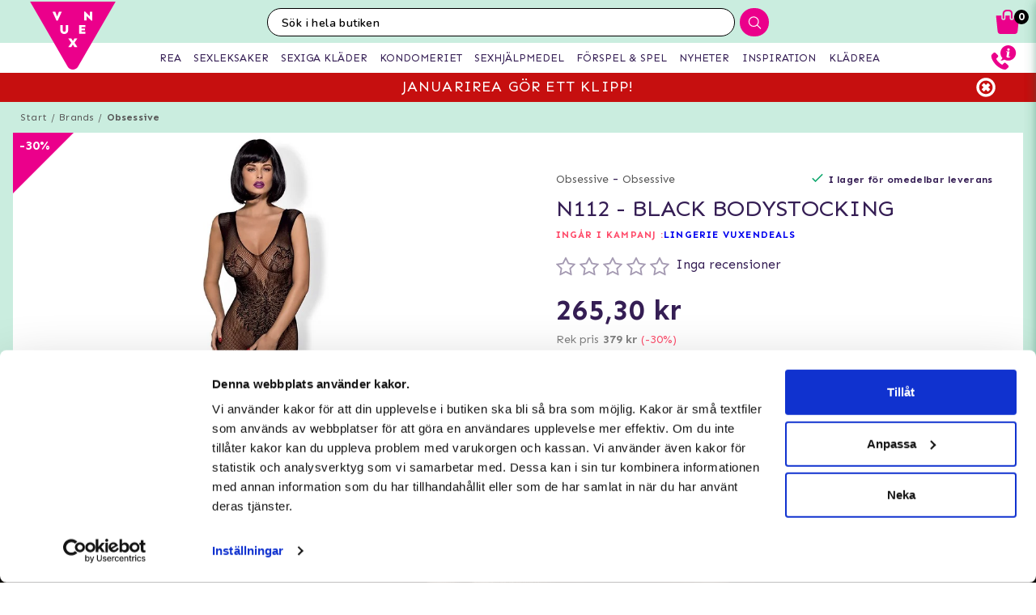

--- FILE ---
content_type: text/html; charset=utf-8
request_url: https://www.vuxen.se/brands/obsessive/obsessive-n112--black-bodystocking
body_size: 48796
content:



<!DOCTYPE html>
<html lang="sv">
<head>
  <meta charset="utf-8" />
  <meta name="viewport" content="width=device-width, initial-scale=1.0">

  <!-- Consent default settings -->
<script>
  // Define dataLayer and the gtag function.
  window.dataLayer = window.dataLayer || [];
  function gtag(){dataLayer.push(arguments);}

  // Set default consent to 'denied' as a placeholder
  // Determine actual values based on your own requirements
  gtag('consent', 'default', {
    'ad_storage': 'denied',
    'ad_user_data': 'denied',
    'ad_personalization': 'denied',
    'analytics_storage': 'denied',
    'wait_for_update': 500
  });
</script>
<!-- Consent default settings end -->
<!-- TrustBox script -->
<script type="text/javascript" src="//widget.trustpilot.com/bootstrap/v5/tp.widget.bootstrap.min.js" async></script>
<!-- End TrustBox script -->
<!-- Google Tag Manager -->
<script>(function(w,d,s,l,i){w[l]=w[l]||[];w[l].push({'gtm.start':
new Date().getTime(),event:'gtm.js'});var f=d.getElementsByTagName(s)[0],
j=d.createElement(s),dl=l!='dataLayer'?'&l='+l:'';j.async=true;j.src=
'https://www.googletagmanager.com/gtm.js?id='+i+dl;f.parentNode.insertBefore(j,f);
})(window,document,'script','dataLayer','GTM-PQ25H3');</script>
<!-- End Google Tag Manager -->
<!-- Klaviyo  -->
<script async type="text/javascript" src="https://static.klaviyo.com/onsite/js/klaviyo.js?company_id=MBcVaD"></script>
<!-- End Klaviyo  -->
      <script type="text/javascript">
        !function (a, b, c, d, e, f, g, h) {
        a.RaygunObject = e, a[e] = a[e] || function () {
          (a[e].o = a[e].o || []).push(arguments)
        }, f = b.createElement(c), g = b.getElementsByTagName(c)[0],
          f.async = 1, f.src = d, g.parentNode.insertBefore(f, g), h = a.onerror, a.onerror = function (b, c, d, f, g) {
            h && h(b, c, d, f, g), g || (g = new Error(b)), a[e].q = a[e].q || [], a[e].q.push({
              e: g
            })
          }
        }(window, document, "script", "//cdn.raygun.io/raygun4js/raygun.min.js", "rg4js");
      </script>
      <script type="text/javascript">
    rg4js('apiKey', 'y3rbJTDzWFzxlv200WXnZg==');
    rg4js('enableCrashReporting', true);
    rg4js('setVersion', '6.0.0');
    rg4js('options', {
        ignore3rdPartyErrors: true,
        ignoreAjaxError: true,
        ignoreAjaxAbort: true
    });
      </script>
  <link id="FaviconAppleTouch" rel="apple-touch-icon" sizes="180x180" href="">
  <link id="FaviconSizeThirtyTwo" rel="icon" type="image/png" href="" sizes="32x32">
  <link id="FaviconSizeSixteen" rel="icon" type="image/png" href="" sizes="16x16">
  <link id="FaviconManifest" rel="manifest" href="">
  <link id="FaviconMaskIcon" rel="mask-icon" href="" color="">
  <link id="Favicon" rel="shortcut icon" href="">
  <meta name="msapplication-config" content="">

  <meta id="ThemeColor" name="theme-color" content="#171717">

  <title>N112 - Black Bodystocking | Handla diskret</title><!-- ssr chunks:  --><link rel="stylesheet" type="text/css" href="/assets/browser.bundle.afe6f9c5ed12c151f90a.css" />
<meta name="title" content="N112 - Black Bodystocking | Handla diskret" data-dynamic="1" />
<meta name="description" content="" data-dynamic="1" />
<meta property="og:url" content="https://www.vuxen.se/brands/obsessive/obsessive-n112--black-bodystocking" data-dynamic="1" />
<meta property="og:type" content="website" data-dynamic="1" />
<meta property="og:title" content="N112 - Black Bodystocking | Handla diskret" data-dynamic="1" />
<meta property="og:description" content="" data-dynamic="1" />
<meta property="og:image" content="https://www.vuxen.se/globalassets/obsessive_bodystocking_n112.jpg?ref=33473" data-dynamic="1" />

                <script>
                if (!('Promise' in window && Promise.prototype.finally)) {
                    document.write('<' + 'script src="/assets/polyfills.bundle.2e9362d2ba70edbac2d1.js" onerror="window.rg4js&&window.rg4js(\'send\', new Error(\'Failed to load: /assets/polyfills.bundle.2e9362d2ba70edbac2d1.js\'))"></' + 'script>');
                }
                </script>
                <script>
                window.scopeReady = new Promise(function (res, rej) { window.resolveScopeReady = res; window.rejectScopeReady = rej; });
                </script>
            <link rel="canonical" href="/brands/obsessive/obsessive-n112--black-bodystocking" id="link-canonical" />
<script src="/assets/browser.bundle.ba15f46f9a877dd76d6f.js" async></script>
<script src="/assets/vendor.chunk.8c0efd97a4f960f54e20.js" async></script>
<link rel="stylesheet" type="text/css" href="/assets/browser.bundle.afe6f9c5ed12c151f90a.css" />
<link rel="prefetch" href="/assets/0.chunk.e4ead5a2b8cf79c23f9b.js" />
<link rel="prefetch" href="/assets/1.chunk.f786876f772582f95b83.js" />
<link rel="prefetch" href="/assets/2.chunk.ea5b79872eaf6151ae64.js" />
<link rel="prefetch" href="/assets/3.chunk.d267485e3347461558dc.js" />
<link rel="prefetch" href="/assets/4.chunk.72148be4938844dd76eb.js" />
<link rel="prefetch" href="/assets/6.chunk.bbbf2f0bc59e2108708e.js" />
<link rel="prefetch" href="/assets/7.chunk.a586979757c68abfe5fc.js" />
<link rel="prefetch" href="/assets/8.chunk.30d03a5cd20694b2af3e.js" />
<link rel="prefetch" href="/assets/9.chunk.d0f26e5afaccea7ae434.js" />
<link rel="prefetch" href="/assets/10.chunk.55c2218ee78eaee90b8f.js" />
<link rel="prefetch" href="/assets/11.chunk.6249c4f6f5ecd5baf8d7.js" />
<link rel="prefetch" href="/assets/12.chunk.1f819df2d7a19eb75a7d.js" />
<link rel="prefetch" href="/assets/13.chunk.33d11527acfef80f96f0.js" />
<link rel="prefetch" href="/assets/14.chunk.d7d5a0f0ff8c432c8f3b.js" />
<link rel="prefetch" href="/assets/15.chunk.f6816cd55fc556a96a78.js" />
<link rel="prefetch" href="/assets/17.chunk.f2c0e52864c1d422e933.js" />
<link rel="prefetch" href="/assets/18.chunk.d1bc1d354adb5f868e7e.js" />
<link rel="prefetch" href="/assets/19.chunk.1a1feb4da6e8ddb07acb.js" />
<link rel="prefetch" href="/assets/20.chunk.09686a7a0ad98a6b2a63.js" />
<link rel="prefetch" href="/assets/21.chunk.6f30f30ca1a921b55b86.js" />
<link rel="prefetch" href="/assets/22.chunk.78b733653acc11bc6a75.js" />
<link rel="prefetch" href="/assets/23.chunk.c5c6a568e5e265c30f46.js" />
<link rel="prefetch" href="/assets/24.chunk.f2bd7a4eba8857bf00a2.js" />
<link rel="prefetch" href="/assets/25.chunk.227c4f8dfcc7666432d1.js" />
<link rel="prefetch" href="/assets/26.chunk.c428f3efd1c2b2b5a847.js" />
<link rel="prefetch" href="/assets/27.chunk.7c1214d93a90c87d5ca0.js" />
<link rel="prefetch" href="/assets/28.chunk.78ac7075bfc8166cbe53.js" />
<link rel="prefetch" href="/assets/29.chunk.50d1e12b53977211a564.js" />
<link rel="prefetch" href="/assets/30.chunk.1faa503980539420d42f.js" />
<link rel="prefetch" href="/assets/31.chunk.9654f8efadbe21859511.js" />
<link rel="prefetch" href="/assets/32.chunk.9336a1367c8589ea45d3.js" />
<link rel="prefetch" href="/assets/33.chunk.2364c44e3ba51e8838bd.js" />
<link rel="prefetch" href="/assets/34.chunk.130d5f25034bb11739a6.js" />
<link rel="prefetch" href="/assets/35.chunk.ecf9027acb93ef386e35.js" />
<link rel="prefetch" href="/assets/36.chunk.d200164f5a1846c2a042.js" />
<link rel="prefetch" href="/assets/37.chunk.c510dd0a02b911358cec.js" />
<link rel="prefetch" href="/assets/38.chunk.556ff8dd6f363bfbf277.js" />
<link rel="prefetch" href="/assets/39.chunk.749c8ab4b16c9dacd68d.js" />
<link rel="prefetch" href="/assets/40.chunk.db7af4c1b1ffba5c5e52.js" />
<link rel="prefetch" href="/assets/41.chunk.d5a85d0f7343e929cb65.js" />
<link rel="prefetch" href="/assets/42.chunk.7665270b8f35d4cc047c.js" />
<link rel="prefetch" href="/assets/43.chunk.f3f4f3cf1113754a8db3.js" />
<link rel="prefetch" href="/assets/44.chunk.43876ce88304b9d81910.js" />
<link rel="prefetch" href="/assets/45.chunk.c36cc69610a372822f7c.js" />
<link rel="prefetch" href="/assets/46.chunk.ce4561f016c7369623eb.js" />
<link rel="prefetch" href="/assets/47.chunk.d9c83d13e6e8df79ae44.js" />
<link rel="prefetch" href="/assets/48.chunk.ca6321e1eedde7e78a07.js" />
<link rel="prefetch" href="/assets/49.chunk.bef7e0028682cbf87ecb.js" />
<link rel="prefetch" href="/assets/50.chunk.be5447b64783f617f56c.js" />
<link rel="prefetch" href="/assets/51.chunk.f173abe036ab8602f4e8.js" />
<link rel="prefetch" href="/assets/52.chunk.aad34588633a5fed71a6.js" />
<link rel="prefetch" href="/assets/53.chunk.a747c8ec0d112e0ce280.js" />
<link rel="prefetch" href="/assets/54.chunk.265ef033ae2e65d6c412.js" />
<link rel="prefetch" href="/assets/55.chunk.209983313e74c4b43567.js" />
<link rel="prefetch" href="/assets/56.chunk.5d9605ade71ab9dc1aa3.js" />
<link rel="prefetch" href="/assets/57.chunk.8176f69d6a21c7a110b1.js" />
<link rel="prefetch" href="/assets/58.chunk.e8c53847063f4898bd34.js" />
<link rel="prefetch" href="/assets/59.chunk.eb4689aa2bdfd1ff623d.js" />
<link rel="prefetch" href="/assets/60.chunk.562ac6ca136396dec176.js" />
<link rel="prefetch" href="/assets/61.chunk.bdb077ca6a195256e8d0.js" />
<link rel="prefetch" href="/assets/62.chunk.368f2ac05c48ff5415b6.js" />
<link rel="prefetch" href="/assets/63.chunk.25cc8affc90c626884fd.js" />
<link rel="prefetch" href="/assets/64.chunk.4488cf98f055583c7448.js" />
<link rel="prefetch" href="/assets/65.chunk.35b2bb78fe24a311cbd4.js" />
<link rel="prefetch" href="/assets/66.chunk.d2bc1a29dc56a825c9b9.js" />
<link rel="prefetch" href="/assets/67.chunk.6f3c088703b7f9cc2afa.js" />
<link rel="prefetch" href="/assets/68.chunk.f632cc783105b36bf0c0.js" />
<link rel="prefetch" href="/assets/69.chunk.0eaeb0ab12ab20c98a9c.js" />
<link rel="prefetch" href="/assets/70.chunk.f09630a443d4a74e99b0.js" />
<link rel="prefetch" href="/assets/71.chunk.1a1abd2224ec54943244.js" />
<link rel="prefetch" href="/assets/72.chunk.4f4bbe87e6ac1636516d.js" />
<link rel="prefetch" href="/assets/73.chunk.cf956d1ef5f798a4c980.js" />
<link rel="prefetch" href="/assets/74.chunk.8788df7288299aaec14e.js" />
<link rel="prefetch" href="/assets/3.chunk.3ee76a9a1fd73b205f82.js" />
<link rel="prefetch" href="/assets/4.chunk.673ffbd1a0f3a7811adb.js" />
<link rel="prefetch" href="/assets/5.chunk.33f8f39b767be3417580.js" />
<link rel="prefetch" href="/assets/6.chunk.367b968a26f671abe80c.js" />
<link rel="prefetch" href="/assets/7.chunk.2f5692fd508183a79bdb.js" />
<link rel="prefetch" href="/assets/8.chunk.2f94d92495b1543dd3a1.js" />
<link rel="prefetch" href="/assets/9.chunk.207483fc12f35815b43e.js" />
<link rel="prefetch" href="/assets/10.chunk.8b0a50bfecf123a27680.js" />
<link rel="prefetch" href="/assets/11.chunk.aa5e27cb80ca421a698f.js" />
<link rel="prefetch" href="/assets/12.chunk.6ba8b587f49a228ecccb.js" />
<link rel="prefetch" href="/assets/13.chunk.db0e5e4cf6430b98ad92.js" />
<link rel="prefetch" href="/assets/14.chunk.15d42d633eabe8e24c2c.js" />
<link rel="prefetch" href="/assets/15.chunk.db10b6df212880f13084.js" />
<link rel="prefetch" href="/assets/16.chunk.19b7a82c3cf48a4650a9.js" />
<link rel="prefetch" href="/assets/17.chunk.c3d32d8b0189bc211ec1.js" />
<link rel="prefetch" href="/assets/18.chunk.122eceb6a9c8712b68ea.js" />
<link rel="prefetch" href="/assets/19.chunk.15226a0479abc4688971.js" />
<link rel="prefetch" href="/assets/20.chunk.454bddb8a650c4163054.js" />
<link rel="prefetch" href="/assets/21.chunk.fe80ee2382bc2c62ff60.js" />
<link rel="prefetch" href="/assets/22.chunk.3ec407e1929851cf785f.js" />
<link rel="prefetch" href="/assets/23.chunk.bb3c35fbfcf4a16b72f9.js" />
<link rel="prefetch" href="/assets/24.chunk.c7d6db67e01617bde432.js" />
<link rel="prefetch" href="/assets/25.chunk.f00bf3dd6d48042c4761.js" />
<link rel="prefetch" href="/assets/26.chunk.509b3c1c73d6cc20f987.js" />
<link rel="prefetch" href="/assets/27.chunk.1d69c4ed552875b151db.js" />
<link rel="prefetch" href="/assets/28.chunk.b41b893668ef3cbad72e.js" />
<link rel="prefetch" href="/assets/29.chunk.5f497864f33613480b3d.js" />
<link rel="prefetch" href="/assets/30.chunk.09f994c72eaa542116de.js" />
<link rel="prefetch" href="/assets/31.chunk.1326452b3a61726d1173.js" />
<link rel="prefetch" href="/assets/32.chunk.540b69a04d5c2b15c599.js" />
<link rel="prefetch" href="/assets/33.chunk.a86faab2917677ce3161.js" />
<link rel="prefetch" href="/assets/34.chunk.7d3bddf47bc512758393.js" />
<link rel="prefetch" href="/assets/35.chunk.817c167ad6fe18aa90d2.js" />
<link rel="prefetch" href="/assets/36.chunk.d006aaae4d95d48d19ae.js" />
<link rel="prefetch" href="/assets/37.chunk.7badef6e06587b42c9e5.js" />
<link rel="prefetch" href="/assets/38.chunk.9e5c150fbf349d4faa57.js" />
<link rel="prefetch" href="/assets/39.chunk.801f198763a27b185162.js" />
<link rel="prefetch" href="/assets/40.chunk.1465463e2f0870428b73.js" />
<link rel="prefetch" href="/assets/41.chunk.c4ae890f605722f1cd3a.js" />
<link rel="prefetch" href="/assets/42.chunk.8127305f6a4971a16e99.js" />
<link rel="prefetch" href="/assets/43.chunk.6b9d06e2e0ac69b9422c.js" />
<link rel="prefetch" href="/assets/44.chunk.b5e771b955e3df701bf9.js" />
<link rel="prefetch" href="/assets/45.chunk.4e2922df53ebde1cd726.js" />
<link rel="prefetch" href="/assets/46.chunk.d50cb8bbd2d6fbab5125.js" />
<link rel="prefetch" href="/assets/47.chunk.52ac1584f9ba2dee7690.js" />
<link rel="prefetch" href="/assets/48.chunk.961525ef01376ee5c60a.js" />
<link rel="prefetch" href="/assets/49.chunk.8d1b419bcd573f822a75.js" />
<link rel="prefetch" href="/assets/50.chunk.383b1543ee0e251ffd74.js" />
<link rel="prefetch" href="/assets/51.chunk.d1d43db275d5aecdbfbd.js" />
<link rel="prefetch" href="/assets/52.chunk.d0dfcd3064c03bdf63e1.js" />
<link rel="prefetch" href="/assets/53.chunk.c35119c841647433c80d.js" />
<link rel="prefetch" href="/assets/54.chunk.d252d85408af2d20fbac.js" />
<link rel="prefetch" href="/assets/55.chunk.e74f2cbc8efa94faff78.js" />
<link rel="prefetch" href="/assets/56.chunk.1148d8226a7be82c2134.js" />
<link rel="prefetch" href="/assets/57.chunk.65231fd7f741551f069a.js" />
<link rel="prefetch" href="/assets/18.chunk.0e7b81782313fc711fdc.css" />


  <style data-glitz>@keyframes a{100%{transform:rotate(360deg)}}@keyframes b{0%{stroke-dasharray:1px, 200px;stroke-dashoffset:0px}50%{stroke-dasharray:89px, 200px;stroke-dashoffset:-35px}100%{stroke-dasharray:89px, 200px;stroke-dashoffset:-124px}}.a{background-color:#caeddf}.b{background-image:none}.c{background-attachment:fixed}.d{color:#351e54}.e{display:-webkit-box;display:-moz-box;display:-ms-flexbox;display:-webkit-flex;display:flex}.f{flex-direction:column;-webkit-box-orient:vertical;-webkit-box-direction:normal}.g{min-height:100vh}.h{flex-grow:1;-webkit-box-flex:1}.i{order:2}.j{margin-left:auto}.k{margin-right:auto}.l{max-width:103.75rem}.m{width:100%}.n{position:relative}.o{font-size:0.6875rem}.p{letter-spacing:0.0125rem}.q{margin-top:0.625rem}.r{margin-bottom:0.625rem}.s{margin-left:0}.t{margin-right:0}.u{text-align:center}.y{margin-top:0}.z{margin-bottom:0}.a0{padding-top:0}.a1{padding-bottom:0}.a2{padding-left:0}.a3{padding-right:0}.a4{list-style:none}.a5{color:#595959}.a6{display:-webkit-inline-box;display:-moz-inline-box;display:-ms-inline-flexbox;display:-webkit-inline-flex;display:inline-flex}.a7{flex-flow:row wrap}.a8{justify-content:center;-webkit-box-pack:center}.a9{line-height:normal}.ab{margin-left:0.3125rem}.af{text-decoration:none}.ai{font-weight:bold}.aj{margin-left:1rem}.ak{margin-right:1rem}.ap{background-color:#ffffff}.au{font-size:0.75rem}.av{position:absolute}.aw{text-transform:uppercase}.ax{z-index:1}.az{height:2rem}.b0{width:2rem}.b1{line-height:2rem}.b2{height:100%}.b3{border-top-color:#eb008b}.b4{border-top-width:75px}.b5{border-top-style:solid}.b6{border-right-color:transparent}.b7{border-right-width:75px}.b8{border-right-style:solid}.b9{top:-4.6875rem}.ba{left:0.5rem}.bb{color:#ffffff}.bc{font-size:1rem}.bh{height:550px}.bi{overflow:hidden}.bj{display:block}.bk{white-space:nowrap}.bl{max-width:100%}.bm{transition-property:opacity;-webkit-transition-property:opacity;-moz-transition-property:opacity}.bn{transition-duration:300ms}.bo{transition-timing-function:ease-in}.bp{top:50%}.bq{transform:translateY(-50%)}.br{z-index:3}.bs{pointer-events:none}.bt{justify-content:space-between;-webkit-box-pack:justify}.bu{font-size:1.25rem}.bv{visibility:hidden}.bw{border-radius:50%}.bx{padding-left:0.3125rem}.by{padding-right:0.3125rem}.bz{padding-top:0.3125rem}.c0{padding-bottom:0.3125rem}.c1{-webkit-user-select:none;-moz-user-select:none;-ms-user-select:none;user-select:none}.c2{transition-duration:200ms}.c3{transition-timing-function:ease-out}.c4{left:0}.c6{opacity:0.5}.c7{pointer-events:auto}.c8{cursor:pointer}.ca{font-family:inherit}.cb{font-size:inherit}.cc{font-style:inherit}.cd{font-variant:inherit}.ce{font-weight:inherit}.cf{border-left-width:0}.cg{border-right-width:0}.ch{border-top-width:0}.ci{border-bottom-width:0}.cj{border-radius:0.15rem}.ck{display:inline-block}.cl{-webkit-user-select:none}.cm{-moz-user-select:none}.cn{text-align:inherit}.co{text-transform:inherit}.cq{height:inherit}.cr{line-height:inherit}.cs{transition-property:color, background, opacity;-webkit-transition-property:color, background, opacity;-moz-transition-property:color, background, opacity}.ct{color:inherit}.cu{background-color:transparent}.cv{width:1em}.cw{height:1em}.cx{font-size:1.5em}.cy{vertical-align:text-top}.cz{transform:rotate(90deg)}.d0{right:0}.d1{transform:rotate(-90deg)}.d2{z-index:4}.d3{bottom:0.5rem}.d5{margin-right:0.3125rem}.d6{width:1rem}.d7{height:1rem}.d8{border-top-left-radius:50%}.d9{border-top-right-radius:50%}.da{border-bottom-left-radius:50%}.db{border-bottom-right-radius:50%}.dc{background-color:#979797}.dd{cursor:default}.de{opacity:0}.df{box-shadow:0 0 0 1px rgba(255,255,255,1)}.dg{opacity:1}.dh{background-color:#b7e8d6}.di{transform:scale(1)}.dj{transition-property:opacity, transform;-webkit-transition-property:opacity, transform;-moz-transition-property:opacity, transform}.dk{transition-duration:0.5s}.dl{transform:scale(0.25)}.dn{max-width:35.625rem}.do{max-width:40.9375rem}.dp{padding-left:0.9375rem}.dq{padding-right:0.9375rem}.dr{padding-top:0.9375rem}.ds{padding-bottom:0.9375rem}.dt{margin-top:2rem}.du{justify-content:flex-start;-webkit-box-pack:start}.dv{margin-left:-0.3125rem}.dw{font-size:0.875rem}.dx{line-height:1.25rem}.dy{border-bottom-width:0.0625rem}.dz{border-bottom-style:solid}.e0{border-bottom-color:rgba(79,79,79, 0)}.e2{letter-spacing:0.01875rem}.e3{line-height:1.0625rem}.e5{vertical-align:text-bottom}.e6{font-size:1.6rem}.e7{font-weight:400}.ea{flex-wrap:wrap;-webkit-box-lines:multiple}.eb{margin-top:0.3125rem}.ec{color:#ff4b6a}.ed{font-weight:700}.ee{letter-spacing:0.05625rem}.eh{margin-top:1rem}.ei{margin-bottom:1rem}.ej{height:1.5rem}.ek{width:1.5rem}.em{font-size:0.8125rem}.eq{align-items:flex-end;-webkit-box-align:end}.er{color:#828282}.es{font-size:0.625rem}.eu{font-size:0.9375rem}.ev{min-width:initial}.ew{max-width:initial}.ex{list-style-type:none}.ey{text-align:left}.ez{text-overflow:ellipsis}.f0{width:0.5rem}.f1{height:0.5rem}.f2{background-color:#000000}.f3{margin-right:0.5rem}.f4{vertical-align:middle}.f5{margin-top:0.9375rem}.f6{margin-bottom:0.9375rem}.f7{text-decoration:underline}.f9{margin-right:0.625rem}.fa{border-bottom-color:rgba(79,79,79, 1)}.fb{z-index:19}.fc{background-color:white}.fd{position:fixed}.fe{z-index:8}.ff{top:0}.fg{bottom:0}.fh{transition-duration:400ms}.fi{transition-property:z-index;-webkit-transition-property:z-index;-moz-transition-property:z-index}.fj{transition-timing-function:step-end}.fk{will-change:transform}.fl{transition-property:transform;-webkit-transition-property:transform;-moz-transition-property:transform}.fm{box-shadow:0 0.125rem 0.9375rem 0 rgba(20, 123, 85, .15), 0 0.125rem 0.5rem 0 rgba(20, 123, 85, .1)}.fn{left:100%}.fo{max-width:unset}.fp{overflow:auto}.fr{padding-left:0.625rem}.fs{padding-right:0.625rem}.ft{padding-top:0.625rem}.fu{padding-bottom:0.625rem}.fv{justify-content:flex-end;-webkit-box-pack:end}.fz{width:2.5rem}.g0{height:2.5rem}.g5{font-size:1.125rem}.g6{letter-spacing:0.16875rem}.g7{color:#202020}.g8{margin-top:0.375rem}.g9{margin-bottom:0.375rem}.ga{letter-spacing:0.13125rem}.gb{color:#8b8b8b}.gc{max-width:calc(100% - 20px)}.gd{max-height:calc(100% - 50px)}.ge{margin-top:2.25rem}.gf{height:auto}.gg{background-image:-webkit-linear-gradient(to right, #5b3871, #331f40);background-image:-moz-linear-gradient(to right, #5b3871, #331f40);background-image:linear-gradient(to right, #5b3871, #331f40)}.gh{border-collapse:collapse}.gi{table-layout:auto}.gl{line-height:1.4375rem}.gn{width:120px}.go{padding-left:0.34375rem}.gp{padding-right:0.34375rem}.gr{letter-spacing:0.03125rem}.gs{color:#646a68}.gt{letter-spacing:normal}.gu{padding-top:0.75rem}.gv{padding-bottom:0.75rem}.gw{height:2.8125rem}.gx{transition-property:background;-webkit-transition-property:background;-moz-transition-property:background}.h1{padding-top:0.5rem}.h2{line-height:0}.h3{padding-bottom:0.5rem}.h4{top:-0.0625rem}.h5{left:-0.3125rem}.h6{height:1.375rem}.h7{min-width:2.8125rem}.h8{min-height:2.8125rem}.h9{margin-right:0.4375rem}.hd{object-fit:contain}.he{object-position:center}.hf{margin-top:0.875rem}.hp{margin-bottom:3.125rem}.ht{letter-spacing:0.125rem}.hx{transition-property:height;-webkit-transition-property:height;-moz-transition-property:height}.hy{transition-duration:100ms}.hz{overflow-y:hidden}.i0{color:#434343}.i1{line-height:1.5}.i2{overflow-wrap:break-word}.i5{flex-shrink:1}.i6{flex-basis:47.5%}.ib{flex-flow:row nowrap}.ic{margin-top:12px}.id{margin-bottom:12px}.ig{flex-grow:0;-webkit-box-flex:0}.ih{flex-shrink:0}.ii{flex-basis:50%}.ij{min-width:0}.ik{text-align:right}.il{margin-bottom:2rem}.iw{margin-left:0.5rem}.ix{border-left-width:0.0625rem}.iy{border-left-style:solid}.iz{border-left-color:transparent}.j0{border-right-width:0.0625rem}.j1{border-top-width:0.0625rem}.j2{border-top-color:transparent}.j3{border-bottom-color:transparent}.j4{height:3.125rem}.j5{line-height:3.125rem}.j6{background-color:#7cd4b4}.j8{box-shadow:none}.j9{letter-spacing:0.04375rem}.ja{padding-left:1.25rem}.jb{padding-right:1.25rem}.jf{letter-spacing:0.1rem}.jr{height:15rem}.js{width:9rem}.jt{align-items:center;-webkit-box-align:center}.ju{margin-left:0.3rem}.jv{margin-right:0.3rem}.jw{margin-top:0.3rem}.jx{margin-bottom:0.3rem}.jy{padding-left:0.4rem}.jz{padding-right:0.4rem}.k0{padding-top:0.4rem}.k1{padding-bottom:0.4rem}.k2{background-color:#fafcfb}.k3{box-shadow:0 0.3rem 1rem 0 rgba(20, 123, 85, 0.3)}.ke{height:140px}.kf{width:140px}.kq{height:5rem}.l5{font-size:0.7rem}.l6{-webkit-line-clamp:2}.l7{-webkit-box-orient:vertical}.l8{display:-webkit-box}.la{display:none}.lb{max-width:15rem}.le{line-height:1.75rem}.lf{width:20px}.lg{height:20px}.lh{align-self:center;-ms-grid-row-align:center}.ln{color:white}.lo{border-radius:100%}.lp{font-size:2rem}.m2{font-size:2.5rem}.m3{padding-left:1rem}.m4{padding-right:1rem}.mg{font-size:0.8rem}.mi{font-size:1.8rem}.mj{line-height:2.5rem}.mo{width:7rem}.mt{letter-spacing:0.100625rem}.mu{margin-bottom:1.75rem}.mx{justify-content:space-around;-webkit-box-pack:justify}.mz{height:400px}.n0{box-shadow:0 0.2rem 1rem 0 rgba(20, 123, 85, 0.2)}.n1{flex-basis:100%}.nb{margin-bottom:1.875rem}.nc{z-index:2}.nd{box-shadow:0 0 0.5rem rgba(20, 123, 85, 0)}.ne{transform:translateZ(0)}.nf{transition-property:color, background, opacity, box-shadow, transform;-webkit-transition-property:color, background, opacity, box-shadow, transform;-moz-transition-property:color, background, opacity, box-shadow, transform}.ng{transition-duration:0.2s}.nl{mix-blend-mode:multiply}.nm{transition-property:all;-webkit-transition-property:all;-moz-transition-property:all}.nn{height:200px}.no{margin-bottom:0.5rem}.np{line-height:1.125rem}.nq{opacity:0.3}.nr{height:0.9375rem}.ns{width:0.9375rem}.nt{flex-basis:1.125rem}.nu{height:2.4rem}.nv{flex-basis:2.125rem}.nw{margin-top:0.1875rem}.nz{height:95px}.o0{flex-basis:1.25rem}.o1{margin-top:0.5rem}.o2{line-height:1rem}.o3{margin-right:0.9375rem}.o4{font-weight:normal}.o5{text-decoration:line-through}.o6{padding-top:0.15rem}.o7{line-height:0.8rem}.o8{line-height:0.625rem}.o9{border-radius:0}.oa{transition-property:opacity, background;-webkit-transition-property:opacity, background;-moz-transition-property:opacity, background}.ob{transition-duration:1s}.oc{z-index:0}.od{width:1.20625rem}.oe{height:1.125rem}.og{height:0.8rem}.oh{width:0.8625rem}.oi{max-width:5.625rem}.oj{min-width:3.75rem}.ok{font-size:0.5rem}.ol{margin-bottom:0.0625rem}.om{padding-left:0.125rem}.on{padding-right:0.125rem}.oo{padding-top:0.125rem}.op{padding-bottom:0.125rem}.oq{color:#2e2e2e}.or{order:0}.os{z-index:7}.ou{height:0.625rem}.ov{left:0.625rem}.ow{top:-1.875rem}.ox{left:-2.5rem}.oy{height:8rem}.oz{width:10rem}.p0{z-index:5}.p2{width:50%}.p3{height:2.0625rem}.p4{border-left-color:#ffffff}.p5{border-right-color:#ffffff}.p6{border-top-color:#ffffff}.p7{border-bottom-color:#ffffff}.p8{border-right-style:none}.p9{-webkit-appearance:textfield}.pa{transition-property:width;-webkit-transition-property:width;-moz-transition-property:width}.pc{background-color:#eb008b}.pd{border-radius:1rem 0 0 1rem}.pe{font-family:"Nunito", "PT Sans", "sans-serif"}.pf{font-size:16px}.pg{padding-left:1.0625rem}.q3{border-radius:0 1rem 1rem 0}.q4{width:2.4rem}.q5{border-left-style:none}.qf{width:1.1875rem}.qi{padding-bottom:1rem}.qj{box-shadow:0 0.2rem 0.3rem rgba(20, 123, 85, 0.3)}.qk{transition-property:visibility, opacity;-webkit-transition-property:visibility, opacity;-moz-transition-property:visibility, opacity}.ql{top:2.75rem}.qm{width:100vw}.qw{right:0.875rem}.qx{top:0.5rem}.qz{left:-7.8125rem}.r4{height:0.1875rem}.r6{color:#eb008b}.r7{left:50%}.r8{width:1.125rem}.r9{width:1.875rem}.ra{height:1.875rem}.rb{vertical-align:top}.rc{height:2.3125rem}.rd{max-height:2.3125rem}.re{border-top-width:1px}.rf{border-bottom-width:1px}.rh{width:4rem}.ri{top:0.375rem}.rl{margin-left:5.5rem}.s3{max-width:96.875rem}.s4{top:2.3125rem}.s5{border-radius:0 0 1rem 1rem}.s6{background-color:#fafafa}.s7{transition-property:max-height;-webkit-transition-property:max-height;-moz-transition-property:max-height}.s8{transition-timing-function:ease-in-out}.s9{max-height:0}.sa{font-size:2.2rem}.sb{width:5rem}.sc{padding-bottom:0.3rem}.sd{background-image:-webkit-linear-gradient(to left, #d7efe6, #b8e6d5);background-image:-moz-linear-gradient(to left, #d7efe6, #b8e6d5);background-image:linear-gradient(to left, #d7efe6, #b8e6d5)}.se{color:#000000}.sf{order:3}.sg{max-width:78.25rem}.sh{padding-top:3rem}.si{padding-bottom:1.25rem}.sn{margin-bottom:4px}.so{margin-top:-0.625rem}.sr{line-height:1.4}.t0{background-color:#60426F}.t3{letter-spacing:0.025rem}.t4{line-height:1.27}.t5{margin-top:15px}.t6{margin-bottom:15px}.t7{padding-left:10px}.t8{padding-right:10px}.tc{line-height:3}.ti{padding-top:15px}.tj{padding-bottom:15px}.tk{max-height:35px}.tl{margin-left:10px}.tm{margin-right:10px}.tn{margin-top:10px}.to{margin-bottom:10px}.tp{background-color:#b8e6d5}.tq{padding-top:1.5625rem}.tr{padding-bottom:1.5625rem}.tv{flex-flow:column nowrap}.u2{width:23rem}.u3{max-width:calc(100% - 3rem)}.u4{min-width:16.875rem}.u6{border-left-color:#d8d8d8}.u7{border-right-color:#d8d8d8}.u8{border-top-color:#d8d8d8}.u9{border-bottom-color:#d8d8d8}.ua{flex-basis:3.125rem}.uf{width:2.8125rem}.ug{color:#7E7E7E}.uh{flex-basis:0}.ui{animation-name:_2lF930}.uj{animation-duration:600ms}.uk{animation-timing-function:cubic-bezier(0.230, 1.000, 0.320, 1.000)}.ul{animation-fill-mode:forwards}.um{padding-top:1rem}.un{flex-basis:auto}.us{letter-spacing:0.00875rem}.ut{line-height:1.3125rem}.uu{font-size:1.1875rem}.uv{letter-spacing:0.01375rem}.uw{line-height:1.375rem}.ux{color:#d8d8d8}.uy{border-radius:0.3125rem}.uz{padding-right:0rem}.v0{padding-left:0rem}.v1{color:#3b3b3b}.v2{background-image:-webkit-linear-gradient(to right, #757575, #434343);background-image:-moz-linear-gradient(to right, #757575, #434343);background-image:linear-gradient(to right, #757575, #434343)}.v3{background-color:#3a9a59}.v4{letter-spacing:0.025625rem}.v5{z-index:9}.v6{top:25vh}.v7{padding-left:0.5rem}.v8{padding-right:0.5rem}.v9{line-height:1}.va{font-size:1.5rem}.vb{transform:translate(-50%, -50%)}.vc{background-color:#333}.vd{animation-name:_3PWJZ_}.ve{animation-duration:750ms}.vf{animation-timing-function:ease-out}.vg{animation-name:a}.vh{animation-duration:2000ms}.vi{animation-timing-function:linear}.vj{animation-iteration-count:infinite}.vk{animation-name:b}.vl{animation-duration:1500ms}.vm{animation-timing-function:ease-in-out}.ac:not(:last-child):after{content:"/"}.ae:not(:last-child):after{margin-left:0.3125rem}.ag:hover{text-decoration:underline}.c9:hover{opacity:0.6}.gy:hover{background-image:none}.gz:hover{background-color:#d3f1e1}.j7:hover{background-color:#4ccb9c}.nh:hover{background-color:#fff}.ni:hover{box-shadow:0 0.3rem 1rem 0 rgba(20, 123, 85, 0.3)}.nj:hover{transform:translateZ(0) scale(1.02)}.nk:hover{z-index:3}.t1:hover{background-color:#735881}.ah:focus{text-decoration:none}.cp:focus{outline-width:0}.sw:focus{border-left-color:transparent}.sx:focus{border-right-color:transparent}.sy:focus{border-top-color:transparent}.sz:focus{border-bottom-color:transparent}.el:not(:first-child){margin-left:0.3125rem}.gj:nth-child(odd){background-color:#f6f6f6}.gk:nth-child(even){background-color:#ffffff}.gm:only-child{background-color:transparent}.gq:first-child{padding-left:0.625rem}.i7:first-child{margin-bottom:1.875rem}.h0:active{box-shadow:none}.qg:active{transform:translateY(-1px)}.ha:before{content:""}.hb:before{float:left}.hc:before{padding-top:100%}.iu:before{content:'('}.ot:before{flex-shrink:1}.ie:first-of-type{margin-top:0.5625rem}.iv:after{content:')'}.rs:after{content:"SEXLEKSAKER"}.rt:after{font-weight:bold}.ru:after{visibility:hidden}.rv:after{overflow:hidden}.rw:after{display:block}.rx:after{height:1px}.ry:after{color:transparent}.rz:after{content:"SEXIGA KLÄDER"}.s0:after{content:"Sexhjälpmedel"}.s1:after{content:"FÖRSPEL & SPEL"}.s2:after{content:"INSPIRATION"}.pb:invalid{box-shadow:none}.ph::placeholder{color:#ffffff}.pi::placeholder{letter-spacing:0.025rem}.pj::placeholder{font-size:0.875rem}.pk::placeholder{font-weight:bold}.st::placeholder{font-size:1rem}.su::placeholder{font-weight:normal}.sv::placeholder{color:#000000}.rm:last-of-type{margin-right:0.3125rem}.uc:not(:last-child){border-right-style:solid}.ud:not(:last-child){border-right-width:0.0625rem}.ue:not(:last-child){border-right-color:#d8d8d8}</style><style data-glitz media="print">.d4{display:none}</style><style data-glitz media="(min-width: 20rem)">.n2{flex-basis:calc(100% / 2 - 6px)}</style><style data-glitz media="(min-width: 30rem)">.ay{font-size:0.875rem}.c5{visibility:visible}.ef{font-size:0.75rem}.eg{letter-spacing:0.06875rem}.k4{width:12rem}.mv{font-size:1.125rem}.my{justify-content:space-between;-webkit-box-pack:justify}.n3{flex-basis:calc(100% / 3 - 3px)}</style><style data-glitz media="(min-width: 48rem)">.e8{margin-bottom:0.375rem}.e9{font-size:1.8rem}.fy{right:95px}.k5{flex-direction:row;-webkit-box-orient:horizontal;-webkit-box-direction:normal}.k6{width:28rem}.kg{height:180px}.kh{width:180px}.ki{width:10rem}.kj{height:10rem}.kk{padding-left:0.5rem}.kl{padding-right:0.5rem}.km{padding-top:0.5rem}.kn{padding-bottom:0.5rem}.kr{height:unset}.ku{width:12rem}.kv{margin-left:1rem}.kw{margin-right:1rem}.kx{margin-top:0}.ky{margin-bottom:0}.kz{height:11.875rem}.l9{font-size:1rem}.lc{display:block}.li{width:25px}.lj{height:25px}.lq{width:3rem}.lr{height:3rem}.ls{font-size:3rem}.lt{padding-left:1rem}.lu{padding-right:1rem}.lv{padding-bottom:0}.m5{width:4rem}.m6{height:4rem}.m7{font-size:4rem}.m8{margin-left:0.2rem}.m9{margin-right:0.2rem}.ma{margin-top:0.2rem}.mb{margin-bottom:0.2rem}.mf{margin:0}.mk{font-size:2.6rem}.ml{line-height:3rem}.mp{width:9rem}.mq{height:3.5rem}.mr{line-height:3.5rem}.n4{flex-basis:calc(100% / 4 - 6px)}</style><style data-glitz media="(min-width: 62rem)">.v{font-size:0.75rem}.w{margin-left:1.25rem}.x{text-align:left}.aa{justify-content:flex-start;-webkit-box-pack:start}.aq{display:-webkit-box;display:-moz-box;display:-ms-flexbox;display:-webkit-flex;display:flex}.ar{justify-content:space-between;-webkit-box-pack:justify}.as{width:calc(50% - (1.625rem - 2.125rem * 0.5))}.at{order:0}.bd{margin-left:0}.be{margin-right:0}.bf{margin-top:0}.bg{margin-bottom:0}.dm{order:1}.e1{margin-bottom:0.4375rem}.e4{text-align:end}.en{font-size:1rem}.eo{margin-left:0.5rem}.ep{font-size:2.1875rem}.et{font-size:0.875rem}.f8{margin:0}.fq{width:50rem}.fw{right:0.625rem}.fx{top:1.25rem}.g1{padding-top:6.25rem}.g2{padding-bottom:6.25rem}.g3{padding-left:0}.g4{padding-right:0}.hg{color:#7E7E7E}.hh{padding-left:1rem}.hi{padding-right:1rem}.hj{padding-top:1rem}.hk{padding-bottom:1rem}.hl{flex-direction:row;-webkit-box-orient:horizontal;-webkit-box-direction:normal}.hm{max-width:103.75rem}.hn{padding-right:1.5rem}.ho{width:100%}.hq{width:50%}.hr{padding-right:2rem}.hs{margin-bottom:0rem}.hu{font-size:1.25rem}.hv{margin-bottom:1.25rem}.hw{letter-spacing:0.14375rem}.i3{max-width:100%}.i4{padding-left:2rem}.i9{font-size:1.125rem}.ia{letter-spacing:0.025rem}.im{padding-left:0.625rem}.in{padding-right:0.625rem}.io{padding-top:0.625rem}.ip{padding-bottom:0.625rem}.iq{flex-grow:0;-webkit-box-flex:0}.ir{flex-shrink:0}.is{padding-left:1.5rem}.it{margin-top:1.25rem}.jc{letter-spacing:0.05rem}.jd{padding-left:2.0625rem}.je{padding-right:2.0625rem}.jg{font-size:1.75rem}.ko{width:11.25rem}.kp{height:11.25rem}.l0{width:14rem}.ld{max-width:20rem}.lk{width:30px}.ll{height:30px}.lw{width:3rem}.lx{height:3rem}.ly{font-size:4rem}.lz{padding-bottom:0.3rem}.mc{width:3.5rem}.md{height:3.5rem}.me{font-size:3.5rem}.mh{font-size:1.2rem}.mm{font-size:3rem}.mn{line-height:4rem}.ms{width:12rem}.mw{letter-spacing:0.2rem}.n5{flex-basis:calc(100% / 5 - 15px)}.n6{flex-grow:1;-webkit-box-flex:1}.n7{margin-right:0.9375rem}.nx{flex-basis:2.875rem}.ny{margin-top:0.1875rem}.of{margin-right:0.625rem}.pm{border-left-width:0.0625rem}.pn{border-left-style:solid}.po{border-left-color:#000000}.pp{border-right-width:0.0625rem}.pq{border-right-style:solid}.pr{border-right-color:#000000}.ps{border-top-width:0.0625rem}.pt{border-top-style:solid}.pu{border-top-color:#000000}.pv{border-bottom-width:0.0625rem}.pw{border-bottom-style:solid}.px{border-bottom-color:#000000}.py{background-color:#fff}.pz{color:#000000}.q0{height:2.2rem}.q1{line-height:2.2rem}.q2{border-radius:2.2rem}.q6{background-color:#eb008b}.q7{border-radius:100%}.q8{margin-left:0.4rem}.q9{color:#351e54}.qa{border-left-style:none}.qb{border-right-style:none}.qc{border-top-style:none}.qd{border-bottom-style:none}.qe{width:2.4rem}.qh{color:#ffffff}.qn{background-color:#ffffff}.qo{max-width:53.125rem}.qp{top:3.4375rem}.qq{left:0}.qr{right:0}.qs{margin-left:auto}.qt{margin-right:auto}.qu{margin-top:auto}.qv{margin-bottom:auto}.qy{display:none}.r0{left:-6.25rem}.r1{top:-0.75rem}.r2{color:#eb008b}.r3{font-size:0.8125rem}.r5{padding-top:0.125rem}.rj{padding-x:0.625rem}.rp{align-items:center;-webkit-box-align:center}.sj{flex-basis:18.75rem}.sk{flex-shrink:1}.sl{margin-bottom:1rem}.sm{margin-right:3.75rem}.sp{padding-top:10px}.sq{padding-bottom:10px}.ss{font-size:0.9375rem}.t2{order:2}.t9{margin-right:30px}.ta{order:3}.tb{flex-basis:200px}.td{line-height:1.5}.te{padding-top:5px}.tf{padding-bottom:5px}.tg{order:4}.th{flex-basis:300px}.ts{padding-top:1.25rem}.tt{padding-bottom:1.25rem}.tu{margin-bottom:0.3125rem}.tw{flex-flow:row nowrap}.tx{justify-content:center;-webkit-box-pack:center}.u5{width:25rem}.ub{line-height:1.25rem}.uo{padding-left:0.9375rem}.up{padding-right:0.9375rem}.uq{padding-top:0.9375rem}.ur{padding-bottom:0.9375rem}.i8:first-child{margin-bottom:0}.ty:first-child{margin-right:0.625rem}.if:first-of-type{margin-top:1rem}.pl::placeholder{color:#000000}.tz:not(:first-child):not(:last-child):after{content:"|"}.u0:not(:first-child):not(:last-child):after{margin-left:0.625rem}.u1:not(:first-child):not(:last-child):after{margin-right:0.625rem}</style><style data-glitz media="(min-width: 75rem)">.jn{display:-webkit-box;display:-moz-box;display:-ms-flexbox;display:-webkit-flex;display:flex}.jo{align-items:center;-webkit-box-align:center}.jp{justify-content:center;-webkit-box-pack:center}.jq{flex-direction:row;-webkit-box-orient:horizontal;-webkit-box-direction:normal}.k7{flex-direction:column;-webkit-box-orient:vertical;-webkit-box-direction:normal}.k8{height:28rem}.k9{width:16rem}.ka{padding-left:1rem}.kb{padding-right:1rem}.kc{padding-top:1rem}.kd{padding-bottom:1rem}.ks{height:100%}.kt{width:100%}.l1{margin-left:0}.l2{margin-right:0}.l3{margin-top:0}.l4{margin-bottom:0}.n8{flex-basis:calc(100% / 6 - 20px)}.n9{margin-right:0.3125rem}.na{margin-left:0.3125rem}.p1{left:0rem}.rg{font-size:0.8125rem}</style><style data-glitz media="(min-width: 97.5rem)">.al{margin-left:0}.am{margin-right:0}.an{margin-top:0}.ao{margin-bottom:0}.jh{padding-left:2rem}.ji{padding-right:2rem}.jj{padding-top:2rem}.jk{padding-bottom:2rem}.jl{margin-top:1rem}.jm{margin-bottom:1rem}.lm{display:block}.m0{margin-left:1rem}.m1{margin-right:1rem}.rk{padding-x:0rem}.rn{margin-right:1.375rem}.rq{display:list-item}.rr{text-align:left}.ro:last-of-type{margin-right:0.9375rem}</style>

  <script type="text/javascript">
        //TODO :remove this script if backend implement favicon.
        var FaviconAppleTouch = document.getElementById('FaviconAppleTouch');
        var FaviconSizeThirtyTwo = document.getElementById('FaviconSizeThirtyTwo');
        var FaviconSizeSixteen = document.getElementById('FaviconSizeSixteen');
        var FaviconManifest = document.getElementById('FaviconManifest');
        var FaviconMaskIcon = document.getElementById('FaviconMaskIcon');
        var favicon = document.getElementById('Favicon');
        var FavicionMSApp = document.getElementsByName('msapplication-config');
        var ThemeColor = document.getElementById('ThemeColor');
        var baseUrl = 'https://www.vuxen.se:443/';

        if (baseUrl.search("vuxen") !== -1) {
            FaviconAppleTouch.href="/favicons/purefun/vuxen/vuxen_favicon_180x180.png";
            FaviconSizeThirtyTwo.href="/favicons/purefun/vuxen/vuxen_favicon_32x32.png";
            FaviconSizeSixteen.href="/favicons/purefun/vuxen/vuxen_favicon_16x16.png";
            FaviconManifest.href="/manifest";
            FaviconMaskIcon.href="/favicons/purefun/vuxen/vuxen_favicon.svg";
            FaviconMaskIcon.color="#ca3a4e";
            ThemeColor.content="#f4e6dc";
            favicon.href = "/favicons/purefun/vuxen/vuxen_favicon_16x16.png";
            FavicionMSApp[0].content="/favicons/purefun/vuxen/browserconfig.xml";
        };

        if (baseUrl.search("doggie") !== -1) {
            FaviconAppleTouch.href="/favicons/purefun/doggie/doggie_favicon_180x180.png";
            FaviconSizeThirtyTwo.href="/favicons/purefun/doggie/doggie_favicon_32x32.png";
            FaviconSizeSixteen.href="/favicons/purefun/doggie/doggie_favicon_16x16.png";
            FaviconManifest.href="/manifest";
            FaviconMaskIcon.href="/favicons/purefun/doggie/doggie_favicon.svg";
            FaviconMaskIcon.color="#171717";
            ThemeColor.content="#171717";
            favicon.href = "/favicons/purefun/doggie/doggie_favicon_16x16.png";
            FavicionMSApp[0].content="/favicons/purefun/doggie/browserconfig.xml";
        };

        if (baseUrl.search("clitherapy") !== -1) {
            FaviconAppleTouch.href="/favicons/purefun/clitherapy/clitherapy_favicon_180x180.png";
            FaviconSizeThirtyTwo.href="/favicons/purefun/clitherapy/clitherapy_favicon_32x32.png";
            FaviconSizeSixteen.href="/favicons/purefun/clitherapy/clitherapy_favicon_16x16.png";
            FaviconManifest.href="/manifest";
            FaviconMaskIcon.href="/favicons/purefun/clitherapy/clitherapy_favicon.svg";
            FaviconMaskIcon.color="#171717";
            ThemeColor.content="#171717";
            favicon.href = "/favicons/purefun/clitherapy/clitherapy_favicon_16x16.ico";
            FavicionMSApp[0].content="/favicons/purefun/clitherapy/browserconfig.xml";
      };

        if (baseUrl.search("la-cy") !== -1) {
            FaviconAppleTouch.href="/favicons/purefun/la-cy/la-cy_favicon_180x180.png";
            FaviconSizeThirtyTwo.href="/favicons/purefun/la-cy/la-cy_favicon_32x32.png";
            FaviconSizeSixteen.href="/favicons/purefun/la-cy/la-cy_favicon_16x16.png";
            FaviconManifest.href="/manifest";
            FaviconMaskIcon.href="/favicons/purefun/la-cy/la-cy_favicon.svg";
            FaviconMaskIcon.color="#171717";
            ThemeColor.content="#171717";
            favicon.href = "/favicons/purefun/la-cy/la-cy_favicon_16x16.ico";
            FavicionMSApp[0].content="/favicons/purefun/la-cy/browserconfig.xml";
        };
  </script>

  <script id="Cookiebot" src="https://consent.cookiebot.com/uc.js" data-cbid="ef69750b-b816-4021-a58b-ecd2d9ffc2ac" type="text/javascript" async></script>
  <script id="CookieDeclaration" src="https://consent.cookiebot.com/ef69750b-b816-4021-a58b-ecd2d9ffc2ac/cd.js" type="text/javascript" async></script>
</head>
<body>
  <!-- Google Tag Manager (noscript) -->
<noscript><iframe src="https://www.googletagmanager.com/ns.html?id=GTM-PQ25H3"
height="0" width="0" style="display:none;visibility:hidden"></iframe></noscript>
<!-- End Google Tag Manager (noscript) -->
  <div>
    <style>
      #not-supported {
        display: none;
      }

      body.oldbrowser #not-supported {
        display: block;
        width: 100%;
        background: black;
        color: white;
        padding: 15px;
        text-align: center;
      }
    </style>
    <style media="screen and (max-width : 360px) and (-webkit-max-device-pixel-ratio : 2)">
      body.oldbrowser #not-supported {
        position: absolute;
        z-index: 999;
        -webkit-transform: translateZ(0);
      }
    </style>
    <style media="only screen and (min-device-width: 320px) and (max-device-width: 480px) and (-webkit-device-pixel-ratio: 2) and (device-aspect-ratio: 2/3)">
      body.oldbrowser #not-supported {
        top: 56px;
      }
    </style>
    <style media="screen and (device-aspect-ratio: 40/71)">
      body.oldbrowser #not-supported {
        top: 56px;
      }
    </style>
    <div id="not-supported">
      Det verkar som att du anv&#228;nder en gammal webbl&#228;sare, det kan g&#246;ra att allt inte fungerar eller ser ut som det borde.
    </div>
    <div id="container"><div class="a b c d e f g"><div class="e h i"><div class="j k l m n"><div class="o p q r s t u v w x"><ul class="y z s t a0 a1 a2 a3 a4 a5 a6 a7 a8 a9 aa"><li itemProp="itemListElement" class="ab ac ae"><a itemProp="item" class="af a5 ag ah" data-scope-link="true" href="/">Start</a><meta itemProp="position" content="1"/></li><li itemProp="itemListElement" class="ab ac ae"><a itemProp="item" class="af a5 ag ah" data-scope-link="true" href="/brands">Brands</a><meta itemProp="position" content="2"/></li><li itemProp="itemListElement" class="ab ac ae"><a itemProp="item" class="af a5 ag ah ai" data-scope-link="true" href="/brands/obsessive">Obsessive</a><meta itemProp="position" content="3"/></li></ul></div><div><div class="aj ak y z al am an ao"><div class="ap"><div class="aq ar"><div class="as at"><div class="n"><div class="au av aw ax ay az b0 b1 u"><div class="n b2 m b3 b4 b5 b6 b7 b8"><div class="av b9 ba bb ai bc">-30%</div></div></div><div class="n bd be bf bg"><div class="n bh"><div class="bi"><div style="height:550px"><div class="bj bk" style="display:flex;align-items:center;height:100%;margin:0;padding:0;list-style:none;transform:translateX(0px)"><div style="transform:translateX(0%);max-width:100%;height:550px;background-color:#ffffff;flex-basis:100%;flex-grow:0;flex-shrink:0;margin:0;padding:0"><div style="cursor:zoom-in;height:22rem"><img alt="N112 - Black Bodystocking" srcSet="/globalassets/obsessive_bodystocking_n112.jpg?ref=33473&amp;w=960 1.5x,/globalassets/obsessive_bodystocking_n112.jpg?ref=33473&amp;w=1280 2x" src="/globalassets/obsessive_bodystocking_n112.jpg?ref=33473&amp;w=640" class="bl bm bn bo"/></div></div><div style="transform:translateX(0%);max-width:100%;height:550px;background-color:#ffffff;flex-basis:100%;flex-grow:0;flex-shrink:0;margin:0;padding:0"><div style="cursor:zoom-in;height:22rem"><img alt="N112 - Black Bodystocking" srcSet="/globalassets/obsessive_bodystocking_n112_back.jpg?ref=33476&amp;w=960 1.5x,/globalassets/obsessive_bodystocking_n112_back.jpg?ref=33476&amp;w=1280 2x" src="/globalassets/obsessive_bodystocking_n112_back.jpg?ref=33476&amp;w=640" class="bl bm bn bo"/></div></div><div style="transform:translateX(0%);max-width:100%;height:550px;background-color:#ffffff;flex-basis:100%;flex-grow:0;flex-shrink:0;margin:0;padding:0"><div style="cursor:zoom-in;height:22rem"><img alt="N112 - Black Bodystocking" srcSet="/globalassets/obsessive_bodystocking_n112_back_packshot.jpg?ref=33474&amp;w=960 1.5x,/globalassets/obsessive_bodystocking_n112_back_packshot.jpg?ref=33474&amp;w=1280 2x" src="/globalassets/obsessive_bodystocking_n112_back_packshot.jpg?ref=33474&amp;w=640" class="bl bm bn bo"/></div></div><div style="transform:translateX(0%);max-width:100%;height:550px;background-color:#ffffff;flex-basis:100%;flex-grow:0;flex-shrink:0;margin:0;padding:0"><div style="cursor:zoom-in;height:22rem"><img alt="N112 - Black Bodystocking" srcSet="/globalassets/obsessive_bodystocking_n112_packshot.jpg?ref=33475&amp;w=960 1.5x,/globalassets/obsessive_bodystocking_n112_packshot.jpg?ref=33475&amp;w=1280 2x" src="/globalassets/obsessive_bodystocking_n112_packshot.jpg?ref=33475&amp;w=640" class="bl bm bn bo"/></div></div></div></div></div><div class="av m bp bq br bs e bt"><div class="bu bv av ap bw bx by bz c0 bp c1 bm c2 c3 c4 c5 c6 c7 c8 c9"><button type="button" class="ca cb cc cd ce cf cg ch ci cj ck a2 a3 a0 a1 c1 cl cm af cn co cp cq cr cs c2 c3 ct b cu c8"><span class="a6 cv cw cx cy cz"><svg width="100%" height="100%" fill="currentColor" viewBox="0 0 13 8"><g id="Startsida" stroke="none" stroke-width="1" fill="currentColor" fill-rule="evenodd" transform="translate(-1045 -117)"><g id="Group-22" transform="translate(0 13)" fill="currentColor"><g id="Group-3-Copy-3" transform="translate(868 99)"><path d="M188.906 5.13a.396.396 0 00-.293-.13.396.396 0 00-.291.13l-4.989 5.133-4.988-5.132a.396.396 0 00-.292-.13.396.396 0 00-.292.13l-.634.653a.418.418 0 000 .6l5.914 6.086c.085.087.182.13.292.13.11 0 .208-.043.292-.13l5.915-6.086a.418.418 0 000-.6l-.634-.653z" id="Shape"></path></g></g></g></svg></span></button></div><div class="bu bv av ap bw bx by bz c0 bp c1 bm c2 c3 d0 c5 c6 c7 c8 c9"><button type="button" class="ca cb cc cd ce cf cg ch ci cj ck a2 a3 a0 a1 c1 cl cm af cn co cp cq cr cs c2 c3 ct b cu c8"><span class="a6 cv cw cx cy d1"><svg width="100%" height="100%" fill="currentColor" viewBox="0 0 13 8"><g id="Startsida" stroke="none" stroke-width="1" fill="currentColor" fill-rule="evenodd" transform="translate(-1045 -117)"><g id="Group-22" transform="translate(0 13)" fill="currentColor"><g id="Group-3-Copy-3" transform="translate(868 99)"><path d="M188.906 5.13a.396.396 0 00-.293-.13.396.396 0 00-.291.13l-4.989 5.133-4.988-5.132a.396.396 0 00-.292-.13.396.396 0 00-.292.13l-.634.653a.418.418 0 000 .6l5.914 6.086c.085.087.182.13.292.13.11 0 .208-.043.292-.13l5.915-6.086a.418.418 0 000-.6l-.634-.653z" id="Shape"></path></g></g></g></svg></span></button></div></div><div class="av d2 d3 c4 d0 m d4"><div class="n e a8"><div class="ab d5 d6 d7 d8 d9 da db dc dd de df bm c2 c3"></div><div class="ab d5 d6 d7 d8 d9 da db dc c8 dg df bm c2 c3"></div><div class="ab d5 d6 d7 d8 d9 da db dc c8 dg df bm c2 c3"></div><div class="ab d5 d6 d7 d8 d9 da db dc c8 dg df bm c2 c3"></div><div class="e a8 av c4 d0 ax bs"><div class="ab d5 d6 d7 d8 d9 da db dd df dh dg di dj dk c3"></div><div class="ab d5 d6 d7 d8 d9 da db c8 df dh de dl dj dk c3"></div><div class="ab d5 d6 d7 d8 d9 da db c8 df dh de dl dj dk c3"></div><div class="ab d5 d6 d7 d8 d9 da db c8 df dh de dl dj dk c3"></div></div></div></div></div></div></div></div><div class="as dm"><div class="dn y z j k"><div class="j k z do dp dq dr ds dt"><div class="e m bt"><div class="e du m dv"><div class="dw d"><ul class="y z s t a0 a1 a2 a3 a4 a5 a6 a7 a8 a9 aa"><li itemProp="itemListElement" class="ab ac ae"><a itemProp="item" class="af a5 ag ah" data-scope-link="true" href="/brands/obsessive">Obsessive</a><meta itemProp="position" content="1"/></li></ul></div><span class="dx ab d5">-</span><div class="ck dy dz e0 dw ag e1"><a class="af a5" data-scope-link="true" href="/Brands/Obsessive/">Obsessive</a></div></div><span class="u au ai m e2 e3 e4"><span class="a6 cv cw cx e5 d5"><svg width="100%" height="100%" fill="currentColor" viewBox="0 0 512 512"><path d="M186.301 339.893L96 249.461l-32 30.507L186.301 402 448 140.506 416 110z" fill="#13a970"></path></svg></span>I lager för omedelbar leverans</span></div><h1 class="e6 e7 a9 aw e8 e9">N112 - Black Bodystocking</h1><div><div class="e ea a8 eb ec u ed o aw ee ag ef eg aa">Ingår i kampanj :<a class="af" data-scope-link="true" href="/campaigns?v_promotion_names=LINGERIE%20VUXENDEALS">LINGERIE VUXENDEALS</a></div></div><div class="bj eh ei s t aq"><div class="bk"><span class="a6 cx cy ej ek el"><svg width="100%" height="100%" fill="currentColor" viewBox="0 0 20 19"><g id="Desktop-PDP-Copy" stroke="none" stroke-width="1" fill="currentColor" fill-rule="currentColor" transform="translate(-774 -425)" opacity=".446"><g id="Product-Info" transform="translate(744 208)" fill="currentColor"><g id="Recensioner" transform="translate(30 217)"><g id="star61"><path d="M19.968 7.374c0-.293-.223-.476-.67-.547l-6.015-.87L10.587.54C10.436.214 10.24.05 10 .05s-.435.163-.587.489L6.717 5.958l-6.014.869c-.448.071-.671.254-.671.547 0 .167.1.358.3.572l4.36 4.215-1.03 5.954c-.016.111-.024.19-.024.238a.7.7 0 00.126.423c.084.115.21.173.377.173.144 0 .304-.048.48-.143L10 15.996l5.38 2.81a.974.974 0 00.479.143c.328 0 .491-.198.491-.595 0-.104-.004-.183-.012-.239l-1.03-5.953 4.35-4.216c.207-.206.31-.397.31-.572zm-6.314 4.252l.863 5.013L10 14.269l-4.529 2.37.875-5.013-3.667-3.537 5.057-.738L10 2.8l2.264 4.55 5.057.738-3.667 3.537z" id="Shape"></path></g></g></g></g></svg></span><span class="a6 cx cy ej ek el"><svg width="100%" height="100%" fill="currentColor" viewBox="0 0 20 19"><g id="Desktop-PDP-Copy" stroke="none" stroke-width="1" fill="currentColor" fill-rule="currentColor" transform="translate(-774 -425)" opacity=".446"><g id="Product-Info" transform="translate(744 208)" fill="currentColor"><g id="Recensioner" transform="translate(30 217)"><g id="star61"><path d="M19.968 7.374c0-.293-.223-.476-.67-.547l-6.015-.87L10.587.54C10.436.214 10.24.05 10 .05s-.435.163-.587.489L6.717 5.958l-6.014.869c-.448.071-.671.254-.671.547 0 .167.1.358.3.572l4.36 4.215-1.03 5.954c-.016.111-.024.19-.024.238a.7.7 0 00.126.423c.084.115.21.173.377.173.144 0 .304-.048.48-.143L10 15.996l5.38 2.81a.974.974 0 00.479.143c.328 0 .491-.198.491-.595 0-.104-.004-.183-.012-.239l-1.03-5.953 4.35-4.216c.207-.206.31-.397.31-.572zm-6.314 4.252l.863 5.013L10 14.269l-4.529 2.37.875-5.013-3.667-3.537 5.057-.738L10 2.8l2.264 4.55 5.057.738-3.667 3.537z" id="Shape"></path></g></g></g></g></svg></span><span class="a6 cx cy ej ek el"><svg width="100%" height="100%" fill="currentColor" viewBox="0 0 20 19"><g id="Desktop-PDP-Copy" stroke="none" stroke-width="1" fill="currentColor" fill-rule="currentColor" transform="translate(-774 -425)" opacity=".446"><g id="Product-Info" transform="translate(744 208)" fill="currentColor"><g id="Recensioner" transform="translate(30 217)"><g id="star61"><path d="M19.968 7.374c0-.293-.223-.476-.67-.547l-6.015-.87L10.587.54C10.436.214 10.24.05 10 .05s-.435.163-.587.489L6.717 5.958l-6.014.869c-.448.071-.671.254-.671.547 0 .167.1.358.3.572l4.36 4.215-1.03 5.954c-.016.111-.024.19-.024.238a.7.7 0 00.126.423c.084.115.21.173.377.173.144 0 .304-.048.48-.143L10 15.996l5.38 2.81a.974.974 0 00.479.143c.328 0 .491-.198.491-.595 0-.104-.004-.183-.012-.239l-1.03-5.953 4.35-4.216c.207-.206.31-.397.31-.572zm-6.314 4.252l.863 5.013L10 14.269l-4.529 2.37.875-5.013-3.667-3.537 5.057-.738L10 2.8l2.264 4.55 5.057.738-3.667 3.537z" id="Shape"></path></g></g></g></g></svg></span><span class="a6 cx cy ej ek el"><svg width="100%" height="100%" fill="currentColor" viewBox="0 0 20 19"><g id="Desktop-PDP-Copy" stroke="none" stroke-width="1" fill="currentColor" fill-rule="currentColor" transform="translate(-774 -425)" opacity=".446"><g id="Product-Info" transform="translate(744 208)" fill="currentColor"><g id="Recensioner" transform="translate(30 217)"><g id="star61"><path d="M19.968 7.374c0-.293-.223-.476-.67-.547l-6.015-.87L10.587.54C10.436.214 10.24.05 10 .05s-.435.163-.587.489L6.717 5.958l-6.014.869c-.448.071-.671.254-.671.547 0 .167.1.358.3.572l4.36 4.215-1.03 5.954c-.016.111-.024.19-.024.238a.7.7 0 00.126.423c.084.115.21.173.377.173.144 0 .304-.048.48-.143L10 15.996l5.38 2.81a.974.974 0 00.479.143c.328 0 .491-.198.491-.595 0-.104-.004-.183-.012-.239l-1.03-5.953 4.35-4.216c.207-.206.31-.397.31-.572zm-6.314 4.252l.863 5.013L10 14.269l-4.529 2.37.875-5.013-3.667-3.537 5.057-.738L10 2.8l2.264 4.55 5.057.738-3.667 3.537z" id="Shape"></path></g></g></g></g></svg></span><span class="a6 cx cy ej ek el"><svg width="100%" height="100%" fill="currentColor" viewBox="0 0 20 19"><g id="Desktop-PDP-Copy" stroke="none" stroke-width="1" fill="currentColor" fill-rule="currentColor" transform="translate(-774 -425)" opacity=".446"><g id="Product-Info" transform="translate(744 208)" fill="currentColor"><g id="Recensioner" transform="translate(30 217)"><g id="star61"><path d="M19.968 7.374c0-.293-.223-.476-.67-.547l-6.015-.87L10.587.54C10.436.214 10.24.05 10 .05s-.435.163-.587.489L6.717 5.958l-6.014.869c-.448.071-.671.254-.671.547 0 .167.1.358.3.572l4.36 4.215-1.03 5.954c-.016.111-.024.19-.024.238a.7.7 0 00.126.423c.084.115.21.173.377.173.144 0 .304-.048.48-.143L10 15.996l5.38 2.81a.974.974 0 00.479.143c.328 0 .491-.198.491-.595 0-.104-.004-.183-.012-.239l-1.03-5.953 4.35-4.216c.207-.206.31-.397.31-.572zm-6.314 4.252l.863 5.013L10 14.269l-4.529 2.37.875-5.013-3.667-3.537 5.057-.738L10 2.8l2.264 4.55 5.057.738-3.667 3.537z" id="Shape"></path></g></g></g></g></svg></span></div><div class="em q en eo bf">Inga recensioner</div></div><div class="e f h ea eh ei s t"><span class="ai bu ep"><span class="ai">265,30 kr</span></span><div class="e eq"><span class="er d5 es et">Rek pris</span><span class="ai er es et"><span class="ai">379 kr</span></span><span class="ec aw et ab es">(-30%)</span></div><div class="es et er">Tidigare lägsta pris 30 dagar <span class="ai er"><span class="ai">265,30 kr</span></span></div></div><ul class="eu eh ei s t ev ew ex ey"><li title="Öppen i grenen för spontansex" class="bi ez bk"><div class="ck f0 f1 f2 bw f3 f4"></div><span class="ey f4">Öppen i grenen för spontansex</span></li><li title="Genomskinlig design" class="bi ez bk"><div class="ck f0 f1 f2 bw f3 f4"></div><span class="ey f4">Genomskinlig design</span></li><li title="Med fot" class="bi ez bk"><div class="ck f0 f1 f2 bw f3 f4"></div><span class="ey f4">Med fot</span></li><li title="Stretchigt material" class="bi ez bk"><div class="ck f0 f1 f2 bw f3 f4"></div><span class="ey f4">Stretchigt material</span></li></ul><div class="eq e bt ei"><div class="c8 dx f5 f6 f7 f8">Läs mer om produkten</div><div class="f5 f6 f8"><span class="a6 cv cw cx cy f9"><svg width="100%" height="100%" fill="currentColor"><path d="M17.313 6.068h.012v4.992h7.237a.66.66 0 01.66.659v6.267a.659.659 0 01-.66.66H8.747a7.908 7.908 0 01-7.908-7.909V6.124c0-3.275 3.688-5.93 8.237-5.93 4.523 0 8.195 2.624 8.237 5.874zm-.988 2.876c-.641.853-1.564 1.58-2.679 2.116h2.679V8.944zM9.47 11.06c3.87-.143 6.855-2.375 6.855-4.936 0-2.646-3.189-4.942-7.249-4.942S1.827 3.478 1.827 6.124c0 1.582 1.139 3.038 2.921 3.954l.012.006c1.04.533 2.3.881 3.68.964.19.009.38.013.574.012h.456zm-1.072.975c-1.473-.07-2.84-.428-4.075-1.065-.85-.406-1.68-1.05-2.496-1.929v1.696a6.92 6.92 0 006.755 6.918v-1.399c0-.273.224-.494.5-.494s.5.221.5.494v1.4h1.636v-1.4c0-.273.224-.494.5-.494s.5.221.5.494v1.4h1.636v-2.69c0-.273.224-.494.5-.494s.5.22.5.494v2.69h1.636v-1.4c0-.273.223-.494.5-.494.276 0 .5.221.5.494v1.4h1.636v-1.4c0-.273.223-.494.5-.494.276 0 .5.221.5.494v1.4h1.636v-2.69c0-.273.223-.494.5-.494.276 0 .5.22.5.494v2.69h1.47v-5.608H9.488a11.625 11.625 0 01-1.09-.013zm.678-4.263c1.511 0 2.636-.818 2.636-1.648s-1.125-1.647-2.636-1.647c-1.511 0-2.636.818-2.636 1.647 0 .83 1.125 1.648 2.636 1.648zm0 .988c-2.002 0-3.624-1.18-3.624-2.636 0-1.455 1.622-2.636 3.624-2.636S12.7 4.668 12.7 6.124c0 1.456-1.622 2.636-3.624 2.636z" fill="#2E2E2E"></path></svg></span><div class="dy dz fa c8 ck bc dx">Storleksguide</div><div class="n fb"><div style="opacity:0;pointer-events:none" class="fc fd fe ff d0 fg c4 b2 m bm fh c3"></div><div class="cq n fi bn fj"><div><div class="ap b2 fd ff fk fl bn c3 fm fn fo fp m fq"><div><div class="fr fs ft fu e fv fw fx fy"><span class="a6 cx cy fz g0 c8"><svg width="100%" height="100%" fill="currentColor" viewBox="0 0 21 21"><g fill="currentColor" fill-rule="evenodd"><path d="M15.743 1.515C14.168.595 12.448.136 10.583.136c-1.866 0-3.586.46-5.162 1.38a10.234 10.234 0 00-3.741 3.74C.76 6.833.3 8.554.3 10.419c0 1.865.46 3.585 1.38 5.16a10.238 10.238 0 003.74 3.741c1.576.92 3.296 1.38 5.161 1.38 1.865 0 3.586-.46 5.161-1.38a10.236 10.236 0 003.742-3.741c.919-1.576 1.378-3.296 1.378-5.161 0-1.866-.46-3.586-1.378-5.161a10.238 10.238 0 00-3.742-3.742zm-1.506 15.208a7.118 7.118 0 01-3.655.977 7.119 7.119 0 01-3.655-.977 7.26 7.26 0 01-2.65-2.65 7.117 7.117 0 01-.978-3.655c0-1.321.326-2.54.978-3.655a7.26 7.26 0 012.65-2.65 7.118 7.118 0 013.655-.978c1.321 0 2.54.326 3.655.977a7.26 7.26 0 012.65 2.651 7.118 7.118 0 01.978 3.655c0 1.32-.326 2.539-.977 3.655a7.26 7.26 0 01-2.651 2.65z"></path><path d="M14.987 7.968l-1.955-1.955a.423.423 0 00-.616 0l-1.834 1.834-1.834-1.834a.423.423 0 00-.616 0L6.178 7.968a.424.424 0 000 .616l1.834 1.834-1.834 1.834a.423.423 0 000 .616l1.954 1.954a.423.423 0 00.616 0l1.834-1.834 1.834 1.834a.423.423 0 00.616 0l1.955-1.954a.422.422 0 000-.616l-1.834-1.834 1.834-1.834a.422.422 0 000-.616z"></path></g></svg></span></div><div class="dr a2 a3 b2 g1 g2 g3 g4"><div class="aw u g5 g6 g7 a9 g8 g9 s t">Storlekstabell Obsessive<!-- --> </div><div class="aw u a9 g8 g9 s t dw ga gb"></div><div class="gc gd ge j k fp gf"><table class="cu gg gh gi m"><thead><tr class="gj gk gl gm"><td class="gn go gp ey gq ft fu bb bc gr">Storlek</td><td class="gn go gp ey gq ft fu bb bc gr"> EU Storlek</td><td class="gn go gp ey gq ft fu bb bc gr"> Midja</td><td class="gn go gp ey gq ft fu bb bc gr"> Höft</td></tr></thead><tbody><tr class="dx gj gk"><td class="gn gs eu gt gu gv go gp ey gq">S/M/L</td><td class="gn gs eu gt gu gv go gp ey gq"> 34-40</td><td class="gn gs eu gt gu gv go gp ey gq"> 60-85</td><td class="gn gs eu gt gu gv go gp ey gq"> 90-105</td></tr><tr class="dx gj gk"><td class="gn gs eu gt gu gv go gp ey gq">XL/XXL</td><td class="gn gs eu gt gu gv go gp ey gq"> 42-44</td><td class="gn gs eu gt gu gv go gp ey gq"> 85-100</td><td class="gn gs eu gt gu gv go gp ey gq"> 105-125</td></tr></tbody></table></div></div></div></div></div></div></div></div></div><button type="button" class="ca cc cd cf cg ch ci cj ck a2 a3 a1 c1 cl cm af u aw cp c8 gw gx c2 c3 m d ai b dh gy gz h0 bi n h1 h2 g5 eh ei"><span class="bj bi bk ez dg di dj c2 c3"><div class="h3"><span class="a6 cv cx cy n h4 h5 h6"><svg width="100%" height="100%" fill="currentColor" viewBox="0 0 25 26"><g id="Startsida-Copy" stroke="none" stroke-width="1" fill="none" fill-rule="evenodd" transform="translate(-1607 -10)"><g id="Group-22" fill="currentColor" fill-rule="nonzero"><g id="Group-10" transform="translate(1580)"><g id="Group-2" transform="translate(26 8)"><g id="if_shopping-bag_383223" transform="translate(1 2)"><path d="M24.772 6.222h-5.66V8.89a2.225 2.225 0 01-2.223 2.222 2.225 2.225 0 01-2.222-2.222V6.222h-4.445V8.89A2.225 2.225 0 018 11.11a2.225 2.225 0 01-2.222-2.22V6.222H.118c-.02.554-.02.925 0 1.114L1.715 22.84C1.746 24.588 3.038 26 4.623 26h15.643c1.584 0 2.877-1.412 2.907-3.16l1.599-15.504c.02-.189.02-.56 0-1.114z" id="Shape"></path><path d="M8 9.778a.89.89 0 00.889-.89V4c0-1.373 1.384-2.222 2.667-2.222h2.222C15.128 1.778 16 2.65 16 4v4.889a.89.89 0 001.778 0V4c0-2.318-1.682-4-4-4h-2.222C9.105 0 7.11 1.794 7.11 4v4.889c0 .49.399.889.889.889z" id="Shape"></path></g></g></g></g></g></svg></span>KÖP DISKRET</div></span></button><div><div class="e r"><div class="h7 h8 h9"><div class="bi ha hb hc n"><img title="discreet parcel" alt="discreet parcel" src="/globalassets/pictograms/new-images/parcel-magenta.png?ref=52919" class="bl bm bn bo de av m b2 c4 hd he"/></div></div><div class="em ey"><b>Ingen kommer att få veta, </b>alla våra paket skickas i diskreta kartonger utan någon logotyp och med anonym avsändare.</div></div><div class="e r"><div class="h7 h8 h9"><div class="bi ha hb hc n"><img title="express delivery" alt="express delivery" src="/globalassets/pictograms/new-images/van-magenta.png?ref=52920" class="bl bm bn bo de av m b2 c4 hd he"/></div></div><div class="em ey"><b>Fri frakt från 799kr. Leverans inom 1-2 dagar, </b>beställningar som görs innan 14.00 skickas samma dag och är vanligtvis framme dagen efter.</div></div></div><div class="u e2 em hf hg">Beställ innan kl. 14 så skickas din order samma dag!</div></div></div></div></div></div><div class=""></div><div class="ap s t eh ei hh hi hj hk"><section class="e f z dp dq dr ds hl hm g3 g4"><div class="aq hn hh ar ho"><div class="u hp x hq hr hs"><h2 class="g5 ei ht a9 aw hu hv hw">Produktbeskrivning</h2><div class="hx hy c3 gf hz"><div><div class="product-description dw i0 i1 ey i2 j k i3 en">Fräcka detaljer och ett härligt material, denna bodystocking kommer att se fantastisk ut på dig! Intensiv njutning och en sexig look väntar på dig!<br/><br/>- Fräck kroppsstrumpa med ving-motiv<br/>- Låg urringning som framhäver dina vackra bröst<br/>- Öppen gren för snabb tillgång till dina intima delar<br/>- Elastiskt och mjukt material för perfekt passform (90% nylon, 10% elastan)</div></div></div></div><div class="u x hq i4"><h2 class="g5 ei ht a9 aw hu hv hw">SNABBFAKTA</h2><div class="e ey m y z j k f"><div class="h i5 i6 i7 i8"><h2 class="bc ai a9 i9 ia">Detaljer</h2><div class="e ib bt ic id s t ie if"><div class="ig ih ii i2 ij dw en ey">Artnr</div><div class="ig ih ii i2 ij ik dw en">OB-9691</div></div></div></div></div></div></section></div><div class=""></div><section class="il ap dp dq dr ds hm im in io ip"><div class="iq ir is m e ea a8"><div class="n m"><h2 class="g5 ei ht a9 u aw hu hv it hw">Recensioner<span class="iu iv iw">0</span></h2><div class="e a8"></div></div><button type="button" class="ca cc cd ix iy iz j0 b8 b6 j1 b5 j2 dy dz j3 cj a0 a1 c1 cl cm af aw cp c8 j4 j5 gx c2 c3 bb ai b j6 gy j7 h0 j8 n bi bj dw j9 j k ja jb bk u en jc jd je">Skriv din egen recension</button></div></section></div><h1 class="u bc ai jf aw jg">KÖPS OFTA TILLSAMMANS</h1><section class="il e hm g3 g4"><div class="e ea m"><div class="m e a8 fc eh ei aj ak a2 a3 a0 a1 jh ji jj jk jl jm al am"><div class="jn jo jp"><div class="e f a8 jq"><div class="n e f jr js jt bi ez u ju jv jw jx jy jz k0 k1 k2 k3 k4 k5 k6 k7 k8 k9 ka kb kc kd"><div class="au av aw ax ay az b0 b1 u c4"><div class="n b2 m b3 b4 b5 b6 b7 b8"><div class="av b9 ba bb ai bc">-<!-- -->30<!-- -->%</div></div></div><div class="ke kf kg kh"><a class="af ke e n a8 kf ki kj kk kl km kn ko kp" data-scope-link="true" href="/brands/obsessive/obsessive-n112--black-bodystocking"><img alt="Obsessive" itemProp="image" src="/globalassets/obsessive_bodystocking_n112.jpg?ref=33473" style="mix-blend-mode:multiply;object-fit:contain"/></a></div><div class="kq e f bt kr ks kt"><div class="iw f3 y z ku kv kw kx ky kz l0 kt l1 l2 l3 l4"><div class="eb ai ey l5 bi ez l6 l7 l8 l9">N112 - Black Bodystocking</div><ul class="eu eh ei s t ev ex ey la lb lc ld"><li title="Öppen i grenen för spontansex" class="bi ez bk"><div class="ck f0 f1 f2 bw f3 f4"></div><span class="ey f4">Öppen i grenen för spontansex</span></li><li title="Genomskinlig design" class="bi ez bk"><div class="ck f0 f1 f2 bw f3 f4"></div><span class="ey f4">Genomskinlig design</span></li><li title="Med fot" class="bi ez bk"><div class="ck f0 f1 f2 bw f3 f4"></div><span class="ey f4">Med fot</span></li><li title="Stretchigt material" class="bi ez bk"><div class="ck f0 f1 f2 bw f3 f4"></div><span class="ey f4">Stretchigt material</span></li></ul></div><div class="e a8 q"><div class="ai f9 le">Ja,tack!</div><div class="e jt a8 lf lg dh lh li lj lk ll"><span class="a6 cv cw cx cy bb"><svg width="100%" height="100%" fill="currentColor" viewBox="0 0 24 24"><path d="M0 0h24v24H0z" fill="none"></path><path d="M9 16.17L4.83 12l-1.42 1.41L9 19 21 7l-1.41-1.41z"></path></svg></span></div></div></div></div></div><div class="e a8 lm"><div class="e jt dh ln lo lh a8 b0 az lp lq lr ls lt lu lv lw lx ly g3 g4 lz m0 m1 jl jm">+</div></div><div class="e f a8 jq"><div class="n e f jr js jt bi ez u ju jv jw jx jy jz k0 k1 k2 k3 k4 k5 k6 k7 k8 k9 ka kb kc kd"><div class="au av aw ax ay az b0 b1 u c4"><div class="n b2 m b3 b4 b5 b6 b7 b8"><div class="av b9 ba bb ai bc">-<!-- -->30<!-- -->%</div></div></div><div class="ke kf kg kh"><a class="af ke e n a8 kf ki kj kk kl km kn ko kp" data-scope-link="true" href="/brands/obsessive/obsessive-b117--black-teddy"><img alt="Obsessive" itemProp="image" src="/globalassets/obsessive_b117.jpg?ref=33298" style="mix-blend-mode:multiply;object-fit:contain"/></a></div><div class="kq e f bt kr ks kt"><div class="iw f3 y z ku kv kw kx ky kz l0 kt l1 l2 l3 l4"><div class="eb ai ey l5 bi ez l6 l7 l8 l9">B117 - Svart Teddy</div><ul class="eu eh ei s t ev ex ey la lb lc ld"><li title="Öppen i grenen för spontansex" class="bi ez bk"><div class="ck f0 f1 f2 bw f3 f4"></div><span class="ey f4">Öppen i grenen för spontansex</span></li><li title="Genomskinlig design" class="bi ez bk"><div class="ck f0 f1 f2 bw f3 f4"></div><span class="ey f4">Genomskinlig design</span></li><li title="One size S-L" class="bi ez bk"><div class="ck f0 f1 f2 bw f3 f4"></div><span class="ey f4">One size S-L</span></li><li title="Stretchigt material" class="bi ez bk"><div class="ck f0 f1 f2 bw f3 f4"></div><span class="ey f4">Stretchigt material</span></li></ul></div><div class="e a8 q"><div class="ai f9 le">Ja,tack!</div><div class="e jt a8 lf lg dh lh li lj lk ll"><span class="a6 cv cw cx cy bb"><svg width="100%" height="100%" fill="currentColor" viewBox="0 0 24 24"><path d="M0 0h24v24H0z" fill="none"></path><path d="M9 16.17L4.83 12l-1.42 1.41L9 19 21 7l-1.41-1.41z"></path></svg></span></div></div></div></div></div><div class="e a8 lm"><div class="e jt dh ln lo lh a8 b0 az lp lq lr ls lt lu lv lw lx ly g3 g4 lz m0 m1 jl jm">+</div></div><div class="e f a8 jq"><div class="n e f jr js jt bi ez u ju jv jw jx jy jz k0 k1 k2 k3 k4 k5 k6 k7 k8 k9 ka kb kc kd"><div class="ke kf kg kh"><a class="af ke e n a8 kf ki kj kk kl km kn ko kp" data-scope-link="true" href="/lingerie/sexiga-underklader/catsuits-playsuits/mandymystery-catsuit-pearl-sm"><img alt="Mandy Mystery" itemProp="image" src="/globalassets/25501721111_nor_a.jpg?ref=21924" style="mix-blend-mode:multiply;object-fit:contain"/></a></div><div class="kq e f bt kr ks kt"><div class="iw f3 y z ku kv kw kx ky kz l0 kt l1 l2 l3 l4"><div class="eb ai ey l5 bi ez l6 l7 l8 l9">Catsuit Pearl</div><ul class="eu eh ei s t ev ex ey la lb lc ld"><li title="Garanterat bästa pris" class="bi ez bk"><div class="ck f0 f1 f2 bw f3 f4"></div><span class="ey f4">Garanterat bästa pris</span></li><li title="Elegant spets" class="bi ez bk"><div class="ck f0 f1 f2 bw f3 f4"></div><span class="ey f4">Elegant spets</span></li><li title="Öppen i grenen för spontansex" class="bi ez bk"><div class="ck f0 f1 f2 bw f3 f4"></div><span class="ey f4">Öppen i grenen för spontansex</span></li><li title="Upphetsande läcker catsuit" class="bi ez bk"><div class="ck f0 f1 f2 bw f3 f4"></div><span class="ey f4">Upphetsande läcker catsuit</span></li></ul></div><div class="e a8 q"><div class="ai f9 le">Ja,tack!</div><div class="e jt a8 lf lg dh lh li lj lk ll"><span class="a6 cv cw cx cy bb"><svg width="100%" height="100%" fill="currentColor" viewBox="0 0 24 24"><path d="M0 0h24v24H0z" fill="none"></path><path d="M9 16.17L4.83 12l-1.42 1.41L9 19 21 7l-1.41-1.41z"></path></svg></span></div></div></div></div></div></div><div class="e jt dh ln lo lh a8 m0 m1 jl jm fz g0 m2 s t y z m3 m4 a1 lt lu lv m5 m6 m7 m8 m9 ma mb g3 g4 lz mc md me">=</div><div class="e fv f jt lh iw mf"><div class="ai mg l9 mh">Köp alla för</div><div class="mi mj ai mk ml mm mn">704<!-- -->kr</div><div class="ai mg l9 mh ei">och spara <!-- -->173<!-- -->kr</div><button type="button" class="ca cc cd cf cg ch ci cj a2 a3 a0 a1 c1 cl cm af cn aw cp c8 gx c2 c3 ai b dh gy gz h0 n bi mo g0 e a8 bc mj bb mp mq mr ms">KÖP ALLA</button></div></div></div></section><section class="dp dq"><h2 class="bc u mt mu mv mw jg">REKOMMENDERADE PRODUKTER</h2><div class="e a7 mx my"><div class="mz n0 e k2 f n ey ig ih ij n1 n2 n3 n4 n5 n6 n7 n8 n9 na nb t"><div class="n mz bi k2 cj m nc e f nd ne fk nf ng c3 nh ni nj nk"><a class="af d r" data-scope-link="true" href="/brands/obsessive/obsessive-f213--black-bodystocking-sml"><div class="n"><div class="au av aw ax ay az b0 b1 u"><div class="n b2 m b3 b4 b5 b6 b7 b8"><div class="av b9 ba bb ai bc">-13%</div></div></div><div class="bi ha hb hc n nl nm c2 c3 nn"><img alt="F213 - Black Bodystocking" itemProp="image" src="/globalassets/obsessive_bodystocking_f213.jpg?ref=33897&amp;w=320" class="bl bm bn bo de av m b2 c4 hd he ft"/></div><div class="bx q no"><div class="bk np nq"><span class="a6 cx cy nr ns el"><svg width="100%" height="100%" fill="currentColor" viewBox="0 0 20 19"><g id="Desktop-PDP-Copy" stroke="none" stroke-width="1" fill="currentColor" fill-rule="currentColor" transform="translate(-774 -425)" opacity=".446"><g id="Product-Info" transform="translate(744 208)" fill="currentColor"><g id="Recensioner" transform="translate(30 217)"><g id="star61"><path d="M19.968 7.374c0-.293-.223-.476-.67-.547l-6.015-.87L10.587.54C10.436.214 10.24.05 10 .05s-.435.163-.587.489L6.717 5.958l-6.014.869c-.448.071-.671.254-.671.547 0 .167.1.358.3.572l4.36 4.215-1.03 5.954c-.016.111-.024.19-.024.238a.7.7 0 00.126.423c.084.115.21.173.377.173.144 0 .304-.048.48-.143L10 15.996l5.38 2.81a.974.974 0 00.479.143c.328 0 .491-.198.491-.595 0-.104-.004-.183-.012-.239l-1.03-5.953 4.35-4.216c.207-.206.31-.397.31-.572zm-6.314 4.252l.863 5.013L10 14.269l-4.529 2.37.875-5.013-3.667-3.537 5.057-.738L10 2.8l2.264 4.55 5.057.738-3.667 3.537z" id="Shape"></path></g></g></g></g></svg></span><span class="a6 cx cy nr ns el"><svg width="100%" height="100%" fill="currentColor" viewBox="0 0 20 19"><g id="Desktop-PDP-Copy" stroke="none" stroke-width="1" fill="currentColor" fill-rule="currentColor" transform="translate(-774 -425)" opacity=".446"><g id="Product-Info" transform="translate(744 208)" fill="currentColor"><g id="Recensioner" transform="translate(30 217)"><g id="star61"><path d="M19.968 7.374c0-.293-.223-.476-.67-.547l-6.015-.87L10.587.54C10.436.214 10.24.05 10 .05s-.435.163-.587.489L6.717 5.958l-6.014.869c-.448.071-.671.254-.671.547 0 .167.1.358.3.572l4.36 4.215-1.03 5.954c-.016.111-.024.19-.024.238a.7.7 0 00.126.423c.084.115.21.173.377.173.144 0 .304-.048.48-.143L10 15.996l5.38 2.81a.974.974 0 00.479.143c.328 0 .491-.198.491-.595 0-.104-.004-.183-.012-.239l-1.03-5.953 4.35-4.216c.207-.206.31-.397.31-.572zm-6.314 4.252l.863 5.013L10 14.269l-4.529 2.37.875-5.013-3.667-3.537 5.057-.738L10 2.8l2.264 4.55 5.057.738-3.667 3.537z" id="Shape"></path></g></g></g></g></svg></span><span class="a6 cx cy nr ns el"><svg width="100%" height="100%" fill="currentColor" viewBox="0 0 20 19"><g id="Desktop-PDP-Copy" stroke="none" stroke-width="1" fill="currentColor" fill-rule="currentColor" transform="translate(-774 -425)" opacity=".446"><g id="Product-Info" transform="translate(744 208)" fill="currentColor"><g id="Recensioner" transform="translate(30 217)"><g id="star61"><path d="M19.968 7.374c0-.293-.223-.476-.67-.547l-6.015-.87L10.587.54C10.436.214 10.24.05 10 .05s-.435.163-.587.489L6.717 5.958l-6.014.869c-.448.071-.671.254-.671.547 0 .167.1.358.3.572l4.36 4.215-1.03 5.954c-.016.111-.024.19-.024.238a.7.7 0 00.126.423c.084.115.21.173.377.173.144 0 .304-.048.48-.143L10 15.996l5.38 2.81a.974.974 0 00.479.143c.328 0 .491-.198.491-.595 0-.104-.004-.183-.012-.239l-1.03-5.953 4.35-4.216c.207-.206.31-.397.31-.572zm-6.314 4.252l.863 5.013L10 14.269l-4.529 2.37.875-5.013-3.667-3.537 5.057-.738L10 2.8l2.264 4.55 5.057.738-3.667 3.537z" id="Shape"></path></g></g></g></g></svg></span><span class="a6 cx cy nr ns el"><svg width="100%" height="100%" fill="currentColor" viewBox="0 0 20 19"><g id="Desktop-PDP-Copy" stroke="none" stroke-width="1" fill="currentColor" fill-rule="currentColor" transform="translate(-774 -425)" opacity=".446"><g id="Product-Info" transform="translate(744 208)" fill="currentColor"><g id="Recensioner" transform="translate(30 217)"><g id="star61"><path d="M19.968 7.374c0-.293-.223-.476-.67-.547l-6.015-.87L10.587.54C10.436.214 10.24.05 10 .05s-.435.163-.587.489L6.717 5.958l-6.014.869c-.448.071-.671.254-.671.547 0 .167.1.358.3.572l4.36 4.215-1.03 5.954c-.016.111-.024.19-.024.238a.7.7 0 00.126.423c.084.115.21.173.377.173.144 0 .304-.048.48-.143L10 15.996l5.38 2.81a.974.974 0 00.479.143c.328 0 .491-.198.491-.595 0-.104-.004-.183-.012-.239l-1.03-5.953 4.35-4.216c.207-.206.31-.397.31-.572zm-6.314 4.252l.863 5.013L10 14.269l-4.529 2.37.875-5.013-3.667-3.537 5.057-.738L10 2.8l2.264 4.55 5.057.738-3.667 3.537z" id="Shape"></path></g></g></g></g></svg></span><span class="a6 cx cy nr ns el"><svg width="100%" height="100%" fill="currentColor" viewBox="0 0 20 19"><g id="Desktop-PDP-Copy" stroke="none" stroke-width="1" fill="currentColor" fill-rule="currentColor" transform="translate(-774 -425)" opacity=".446"><g id="Product-Info" transform="translate(744 208)" fill="currentColor"><g id="Recensioner" transform="translate(30 217)"><g id="star61"><path d="M19.968 7.374c0-.293-.223-.476-.67-.547l-6.015-.87L10.587.54C10.436.214 10.24.05 10 .05s-.435.163-.587.489L6.717 5.958l-6.014.869c-.448.071-.671.254-.671.547 0 .167.1.358.3.572l4.36 4.215-1.03 5.954c-.016.111-.024.19-.024.238a.7.7 0 00.126.423c.084.115.21.173.377.173.144 0 .304-.048.48-.143L10 15.996l5.38 2.81a.974.974 0 00.479.143c.328 0 .491-.198.491-.595 0-.104-.004-.183-.012-.239l-1.03-5.953 4.35-4.216c.207-.206.31-.397.31-.572zm-6.314 4.252l.863 5.013L10 14.269l-4.529 2.37.875-5.013-3.667-3.537 5.057-.738L10 2.8l2.264 4.55 5.057.738-3.667 3.537z" id="Shape"></path></g></g></g></g></svg></span></div></div><div class="nr jt bt nt ih a9 q bx by"><div itemProp="brand" class="dw f6 bi bk ez">Obsessive</div></div><div class="nu bx by"><div itemProp="name" class="n nv aw ai ih em bi ez l8 l6 l7 p a9 nw nx et ny">F213 - Black Bodystocking</div></div></div></a><div class="k2 av fg m nz"><div class="e o0 bk bi ez ih du bx by o1 no"><span class="ai o2 bu d o3"><span class="ai">349 kr</span></span><span class="er o4 o5 o6 eu o7"><span class="ai">399 kr</span></span></div><div class="bx by"><span class="o e2 o8"><span class="a6 cv cx e5 d5 d7 d"><svg width="100%" height="100%" fill="currentColor" viewBox="0 0 512 512"><path d="M186.301 339.893L96 249.461l-32 30.507L186.301 402 448 140.506 416 110z" fill="#13a970"></path></svg></span>Finns i Lager</span></div><a class="ca cc cd cf cg ch ci ck a0 a1 c1 cl cm af u aw cp c8 g0 mj m d ai b gy gz h0 n bi eu o9 bx by oa ob c3 dh oc" data-scope-link="true" href="/brands/obsessive/obsessive-f213--black-bodystocking-sml"><span class="a6 cx cy od oe of"><svg width="100%" height="100%" fill="currentColor" viewBox="0 0 25 26"><g id="Startsida-Copy" stroke="none" stroke-width="1" fill="none" fill-rule="evenodd" transform="translate(-1607 -10)"><g id="Group-22" fill="currentColor" fill-rule="nonzero"><g id="Group-10" transform="translate(1580)"><g id="Group-2" transform="translate(26 8)"><g id="if_shopping-bag_383223" transform="translate(1 2)"><path d="M24.772 6.222h-5.66V8.89a2.225 2.225 0 01-2.223 2.222 2.225 2.225 0 01-2.222-2.222V6.222h-4.445V8.89A2.225 2.225 0 018 11.11a2.225 2.225 0 01-2.222-2.22V6.222H.118c-.02.554-.02.925 0 1.114L1.715 22.84C1.746 24.588 3.038 26 4.623 26h15.643c1.584 0 2.877-1.412 2.907-3.16l1.599-15.504c.02-.189.02-.56 0-1.114z" id="Shape"></path><path d="M8 9.778a.89.89 0 00.889-.89V4c0-1.373 1.384-2.222 2.667-2.222h2.222C15.128 1.778 16 2.65 16 4v4.889a.89.89 0 001.778 0V4c0-2.318-1.682-4-4-4h-2.222C9.105 0 7.11 1.794 7.11 4v4.889c0 .49.399.889.889.889z" id="Shape"></path></g></g></g></g></g></svg></span>Visa produkt</a></div></div></div><div class="mz n0 e k2 f n ey ig ih ij n1 n2 n3 n4 n5 n6 n7 n8 n9 na nb t"><div class="n mz bi k2 cj m nc e f nd ne fk nf ng c3 nh ni nj nk"><a class="af d r" data-scope-link="true" href="/brands/satisfyer/satisfyer-pro-2-generation-3-with-liquid-air"><div class="n"><div class="au av aw ax ay az b0 b1 u"><div class="n b2 m b3 b4 b5 b6 b7 b8"><div class="av b9 ba bb ai bc">-63%</div></div></div><div class="bi ha hb hc n nl nm c2 c3 nn"><img alt="Pro 2 Generation 3 With Liquid Air" itemProp="image" src="/globalassets/pro2generation3_black_1.png?ref=76438&amp;w=320" class="bl bm bn bo de av m b2 c4 hd he ft"/></div><div class="bx q no"><div class="bk"><span class="a6 cx cy og oh el"><svg width="100%" height="100%" fill="currentColor" viewBox="0 0 20 19"><g id="Desktop-PDP-Copy" stroke="none" stroke-width="1" fill="none" fill-rule="evenodd" transform="translate(-774 -425)"><g id="Product-Info" transform="translate(744 208)" fill="#000"><g id="Recensioner" transform="translate(30 217)"><g id="star60"><path d="M19.968 7.374c0-.293-.223-.476-.67-.547l-6.015-.87L10.587.54C10.436.214 10.24.05 10 .05s-.435.163-.587.489L6.717 5.958l-6.014.869c-.448.071-.671.254-.671.547 0 .167.1.358.3.572l4.36 4.215-1.03 5.954c-.016.111-.024.19-.024.238a.7.7 0 00.126.423c.084.115.21.173.377.173.144 0 .304-.048.48-.143L10 15.996l5.38 2.81a.974.974 0 00.479.143c.16 0 .282-.058.366-.173a.7.7 0 00.125-.423 1.79 1.79 0 00-.012-.238l-1.03-5.954 4.349-4.215c.208-.206.311-.397.311-.572z" id="Shape" fill="#000"></path></g></g></g></g></svg></span><span class="a6 cx cy og oh el"><svg width="100%" height="100%" fill="currentColor" viewBox="0 0 20 19"><g id="Desktop-PDP-Copy" stroke="none" stroke-width="1" fill="none" fill-rule="evenodd" transform="translate(-774 -425)"><g id="Product-Info" transform="translate(744 208)" fill="#000"><g id="Recensioner" transform="translate(30 217)"><g id="star60"><path d="M19.968 7.374c0-.293-.223-.476-.67-.547l-6.015-.87L10.587.54C10.436.214 10.24.05 10 .05s-.435.163-.587.489L6.717 5.958l-6.014.869c-.448.071-.671.254-.671.547 0 .167.1.358.3.572l4.36 4.215-1.03 5.954c-.016.111-.024.19-.024.238a.7.7 0 00.126.423c.084.115.21.173.377.173.144 0 .304-.048.48-.143L10 15.996l5.38 2.81a.974.974 0 00.479.143c.16 0 .282-.058.366-.173a.7.7 0 00.125-.423 1.79 1.79 0 00-.012-.238l-1.03-5.954 4.349-4.215c.208-.206.311-.397.311-.572z" id="Shape" fill="#000"></path></g></g></g></g></svg></span><span class="a6 cx cy og oh el"><svg width="100%" height="100%" fill="currentColor" viewBox="0 0 20 19"><g id="Desktop-PDP-Copy" stroke="none" stroke-width="1" fill="none" fill-rule="evenodd" transform="translate(-774 -425)"><g id="Product-Info" transform="translate(744 208)" fill="#000"><g id="Recensioner" transform="translate(30 217)"><g id="star60"><path d="M19.968 7.374c0-.293-.223-.476-.67-.547l-6.015-.87L10.587.54C10.436.214 10.24.05 10 .05s-.435.163-.587.489L6.717 5.958l-6.014.869c-.448.071-.671.254-.671.547 0 .167.1.358.3.572l4.36 4.215-1.03 5.954c-.016.111-.024.19-.024.238a.7.7 0 00.126.423c.084.115.21.173.377.173.144 0 .304-.048.48-.143L10 15.996l5.38 2.81a.974.974 0 00.479.143c.16 0 .282-.058.366-.173a.7.7 0 00.125-.423 1.79 1.79 0 00-.012-.238l-1.03-5.954 4.349-4.215c.208-.206.311-.397.311-.572z" id="Shape" fill="#000"></path></g></g></g></g></svg></span><span class="a6 cx cy og oh el"><svg width="100%" height="100%" fill="currentColor" viewBox="0 0 20 19"><g id="Desktop-PDP-Copy" stroke="none" stroke-width="1" fill="none" fill-rule="evenodd" transform="translate(-774 -425)"><g id="Product-Info" transform="translate(744 208)" fill="#000"><g id="Recensioner" transform="translate(30 217)"><g id="star60"><path d="M19.968 7.374c0-.293-.223-.476-.67-.547l-6.015-.87L10.587.54C10.436.214 10.24.05 10 .05s-.435.163-.587.489L6.717 5.958l-6.014.869c-.448.071-.671.254-.671.547 0 .167.1.358.3.572l4.36 4.215-1.03 5.954c-.016.111-.024.19-.024.238a.7.7 0 00.126.423c.084.115.21.173.377.173.144 0 .304-.048.48-.143L10 15.996l5.38 2.81a.974.974 0 00.479.143c.16 0 .282-.058.366-.173a.7.7 0 00.125-.423 1.79 1.79 0 00-.012-.238l-1.03-5.954 4.349-4.215c.208-.206.311-.397.311-.572z" id="Shape" fill="#000"></path></g></g></g></g></svg></span><span class="a6 cx cy og oh el"><svg width="100%" height="100%" fill="currentColor" viewBox="0 0 20 19"><g fill-rule="evenodd"><path d="M19.968 7.319c0-.292-.223-.473-.67-.544l-6.015-.862L10.587.536C10.436.213 10.24.05 10 .05s-.435.162-.587.485L6.717 5.913l-6.014.862c-.448.071-.671.252-.671.544 0 .166.1.355.3.567l4.36 4.184-1.03 5.909c-.016.11-.024.19-.024.236a.69.69 0 00.126.42c.084.114.21.171.377.171.144 0 .304-.047.48-.141L10 15.875l5.38 2.79a.98.98 0 00.479.141c.328 0 .491-.196.491-.59a1.75 1.75 0 00-.012-.237l-1.03-5.909 4.35-4.183c.207-.205.31-.395.31-.568zm-6.314 4.22l.863 4.975L10 14.162l-4.529 2.352.875-4.976-3.667-3.51 5.057-.733L10 2.781l2.264 4.514 5.057.733-3.667 3.51z"></path><path d="M10 .051c-.24 0-.435.163-.587.489L6.717 5.958l-6.014.869c-.448.071-.671.254-.671.547 0 .167.1.358.3.572l4.36 4.215-1.03 5.954c-.016.111-.024.19-.024.238a.7.7 0 00.126.423c.084.115.21.173.377.173.144 0 .304-.048.48-.143L10 15.87S10.24.051 10 .051z"></path></g></svg></span></div></div><div class="nr jt bt nt ih a9 q bx by"><div itemProp="brand" class="dw f6 bi bk ez">Satisfyer</div></div><div class="nu bx by"><div itemProp="name" class="n nv aw ai ih em bi ez l8 l6 l7 p a9 nw nx et ny">Pro 2 Generation 3 With Liquid Air</div></div></div></a><div class="k2 av fg m nz"><div class="e o0 bk bi ez ih du bx by o1 no"><span class="ai o2 bu d o3"><span class="ai">299 kr</span></span><span class="er o4 o5 o6 eu o7"><span class="ai">799 kr</span></span></div><div class="bx by"><span class="o e2 o8"><span class="a6 cv cx e5 d5 d7 d"><svg width="100%" height="100%" fill="currentColor" viewBox="0 0 512 512"><path d="M186.301 339.893L96 249.461l-32 30.507L186.301 402 448 140.506 416 110z" fill="#13a970"></path></svg></span>Finns i Lager</span></div><button type="button" class="ca cc cd cf cg ch ci ck a0 a1 c1 cl cm af u aw cp c8 g0 mj m d ai b gy gz h0 bi n eu o9 bx by oa ob c3 dh oc"><span class="bj bi bk ez dg di dj c2 c3"><span class="a6 cx cy od oe of"><svg width="100%" height="100%" fill="currentColor" viewBox="0 0 25 26"><g id="Startsida-Copy" stroke="none" stroke-width="1" fill="none" fill-rule="evenodd" transform="translate(-1607 -10)"><g id="Group-22" fill="currentColor" fill-rule="nonzero"><g id="Group-10" transform="translate(1580)"><g id="Group-2" transform="translate(26 8)"><g id="if_shopping-bag_383223" transform="translate(1 2)"><path d="M24.772 6.222h-5.66V8.89a2.225 2.225 0 01-2.223 2.222 2.225 2.225 0 01-2.222-2.222V6.222h-4.445V8.89A2.225 2.225 0 018 11.11a2.225 2.225 0 01-2.222-2.22V6.222H.118c-.02.554-.02.925 0 1.114L1.715 22.84C1.746 24.588 3.038 26 4.623 26h15.643c1.584 0 2.877-1.412 2.907-3.16l1.599-15.504c.02-.189.02-.56 0-1.114z" id="Shape"></path><path d="M8 9.778a.89.89 0 00.889-.89V4c0-1.373 1.384-2.222 2.667-2.222h2.222C15.128 1.778 16 2.65 16 4v4.889a.89.89 0 001.778 0V4c0-2.318-1.682-4-4-4h-2.222C9.105 0 7.11 1.794 7.11 4v4.889c0 .49.399.889.889.889z" id="Shape"></path></g></g></g></g></g></svg></span>KÖP DISKRET</span></button></div></div></div><div class="mz n0 e k2 f n ey ig ih ij n1 n2 n3 n4 n5 n6 n7 n8 n9 na nb t"><div class="n mz bi k2 cj m nc e f nd ne fk nf ng c3 nh ni nj nk"><a class="af d r" data-scope-link="true" href="/brands/obsessive/obsessive-g308--black-bodystocking"><div class="n"><div class="au av aw ax ay az b0 b1 u"><div class="n b2 m b3 b4 b5 b6 b7 b8"><div class="av b9 ba bb ai bc">-10%</div></div></div><div class="bi ha hb hc n nl nm c2 c3 nn"><img alt="G308 - Black Bodystocking" itemProp="image" src="/globalassets/obsessive_bodystocking_g308_back.jpg?ref=33427&amp;w=320" class="bl bm bn bo de av m b2 c4 hd he ft"/></div><div class="bx q no"><div class="bk np nq"><span class="a6 cx cy nr ns el"><svg width="100%" height="100%" fill="currentColor" viewBox="0 0 20 19"><g id="Desktop-PDP-Copy" stroke="none" stroke-width="1" fill="currentColor" fill-rule="currentColor" transform="translate(-774 -425)" opacity=".446"><g id="Product-Info" transform="translate(744 208)" fill="currentColor"><g id="Recensioner" transform="translate(30 217)"><g id="star61"><path d="M19.968 7.374c0-.293-.223-.476-.67-.547l-6.015-.87L10.587.54C10.436.214 10.24.05 10 .05s-.435.163-.587.489L6.717 5.958l-6.014.869c-.448.071-.671.254-.671.547 0 .167.1.358.3.572l4.36 4.215-1.03 5.954c-.016.111-.024.19-.024.238a.7.7 0 00.126.423c.084.115.21.173.377.173.144 0 .304-.048.48-.143L10 15.996l5.38 2.81a.974.974 0 00.479.143c.328 0 .491-.198.491-.595 0-.104-.004-.183-.012-.239l-1.03-5.953 4.35-4.216c.207-.206.31-.397.31-.572zm-6.314 4.252l.863 5.013L10 14.269l-4.529 2.37.875-5.013-3.667-3.537 5.057-.738L10 2.8l2.264 4.55 5.057.738-3.667 3.537z" id="Shape"></path></g></g></g></g></svg></span><span class="a6 cx cy nr ns el"><svg width="100%" height="100%" fill="currentColor" viewBox="0 0 20 19"><g id="Desktop-PDP-Copy" stroke="none" stroke-width="1" fill="currentColor" fill-rule="currentColor" transform="translate(-774 -425)" opacity=".446"><g id="Product-Info" transform="translate(744 208)" fill="currentColor"><g id="Recensioner" transform="translate(30 217)"><g id="star61"><path d="M19.968 7.374c0-.293-.223-.476-.67-.547l-6.015-.87L10.587.54C10.436.214 10.24.05 10 .05s-.435.163-.587.489L6.717 5.958l-6.014.869c-.448.071-.671.254-.671.547 0 .167.1.358.3.572l4.36 4.215-1.03 5.954c-.016.111-.024.19-.024.238a.7.7 0 00.126.423c.084.115.21.173.377.173.144 0 .304-.048.48-.143L10 15.996l5.38 2.81a.974.974 0 00.479.143c.328 0 .491-.198.491-.595 0-.104-.004-.183-.012-.239l-1.03-5.953 4.35-4.216c.207-.206.31-.397.31-.572zm-6.314 4.252l.863 5.013L10 14.269l-4.529 2.37.875-5.013-3.667-3.537 5.057-.738L10 2.8l2.264 4.55 5.057.738-3.667 3.537z" id="Shape"></path></g></g></g></g></svg></span><span class="a6 cx cy nr ns el"><svg width="100%" height="100%" fill="currentColor" viewBox="0 0 20 19"><g id="Desktop-PDP-Copy" stroke="none" stroke-width="1" fill="currentColor" fill-rule="currentColor" transform="translate(-774 -425)" opacity=".446"><g id="Product-Info" transform="translate(744 208)" fill="currentColor"><g id="Recensioner" transform="translate(30 217)"><g id="star61"><path d="M19.968 7.374c0-.293-.223-.476-.67-.547l-6.015-.87L10.587.54C10.436.214 10.24.05 10 .05s-.435.163-.587.489L6.717 5.958l-6.014.869c-.448.071-.671.254-.671.547 0 .167.1.358.3.572l4.36 4.215-1.03 5.954c-.016.111-.024.19-.024.238a.7.7 0 00.126.423c.084.115.21.173.377.173.144 0 .304-.048.48-.143L10 15.996l5.38 2.81a.974.974 0 00.479.143c.328 0 .491-.198.491-.595 0-.104-.004-.183-.012-.239l-1.03-5.953 4.35-4.216c.207-.206.31-.397.31-.572zm-6.314 4.252l.863 5.013L10 14.269l-4.529 2.37.875-5.013-3.667-3.537 5.057-.738L10 2.8l2.264 4.55 5.057.738-3.667 3.537z" id="Shape"></path></g></g></g></g></svg></span><span class="a6 cx cy nr ns el"><svg width="100%" height="100%" fill="currentColor" viewBox="0 0 20 19"><g id="Desktop-PDP-Copy" stroke="none" stroke-width="1" fill="currentColor" fill-rule="currentColor" transform="translate(-774 -425)" opacity=".446"><g id="Product-Info" transform="translate(744 208)" fill="currentColor"><g id="Recensioner" transform="translate(30 217)"><g id="star61"><path d="M19.968 7.374c0-.293-.223-.476-.67-.547l-6.015-.87L10.587.54C10.436.214 10.24.05 10 .05s-.435.163-.587.489L6.717 5.958l-6.014.869c-.448.071-.671.254-.671.547 0 .167.1.358.3.572l4.36 4.215-1.03 5.954c-.016.111-.024.19-.024.238a.7.7 0 00.126.423c.084.115.21.173.377.173.144 0 .304-.048.48-.143L10 15.996l5.38 2.81a.974.974 0 00.479.143c.328 0 .491-.198.491-.595 0-.104-.004-.183-.012-.239l-1.03-5.953 4.35-4.216c.207-.206.31-.397.31-.572zm-6.314 4.252l.863 5.013L10 14.269l-4.529 2.37.875-5.013-3.667-3.537 5.057-.738L10 2.8l2.264 4.55 5.057.738-3.667 3.537z" id="Shape"></path></g></g></g></g></svg></span><span class="a6 cx cy nr ns el"><svg width="100%" height="100%" fill="currentColor" viewBox="0 0 20 19"><g id="Desktop-PDP-Copy" stroke="none" stroke-width="1" fill="currentColor" fill-rule="currentColor" transform="translate(-774 -425)" opacity=".446"><g id="Product-Info" transform="translate(744 208)" fill="currentColor"><g id="Recensioner" transform="translate(30 217)"><g id="star61"><path d="M19.968 7.374c0-.293-.223-.476-.67-.547l-6.015-.87L10.587.54C10.436.214 10.24.05 10 .05s-.435.163-.587.489L6.717 5.958l-6.014.869c-.448.071-.671.254-.671.547 0 .167.1.358.3.572l4.36 4.215-1.03 5.954c-.016.111-.024.19-.024.238a.7.7 0 00.126.423c.084.115.21.173.377.173.144 0 .304-.048.48-.143L10 15.996l5.38 2.81a.974.974 0 00.479.143c.328 0 .491-.198.491-.595 0-.104-.004-.183-.012-.239l-1.03-5.953 4.35-4.216c.207-.206.31-.397.31-.572zm-6.314 4.252l.863 5.013L10 14.269l-4.529 2.37.875-5.013-3.667-3.537 5.057-.738L10 2.8l2.264 4.55 5.057.738-3.667 3.537z" id="Shape"></path></g></g></g></g></svg></span></div></div><div class="nr jt bt nt ih a9 q bx by"><div itemProp="brand" class="dw f6 bi bk ez">Obsessive</div></div><div class="nu bx by"><div itemProp="name" class="n nv aw ai ih em bi ez l8 l6 l7 p a9 nw nx et ny">G308 - Black Bodystocking</div></div></div></a><div class="k2 av fg m nz"><div class="e o0 bk bi ez ih du bx by o1 no"><span class="ai o2 bu d o3"><span class="ai">296,65 kr</span></span><span class="er o4 o5 o6 eu o7"><span class="ai">329 kr</span></span></div><div class="bx by"><span class="o e2 o8"><span class="a6 cv cx e5 d5 d7 d"><svg width="100%" height="100%" fill="currentColor" viewBox="0 0 512 512"><path d="M186.301 339.893L96 249.461l-32 30.507L186.301 402 448 140.506 416 110z" fill="#13a970"></path></svg></span>Finns i Lager</span></div><button type="button" class="ca cc cd cf cg ch ci ck a0 a1 c1 cl cm af u aw cp c8 g0 mj m d ai b gy gz h0 bi n eu o9 bx by oa ob c3 dh oc"><span class="bj bi bk ez dg di dj c2 c3"><span class="a6 cx cy od oe of"><svg width="100%" height="100%" fill="currentColor" viewBox="0 0 25 26"><g id="Startsida-Copy" stroke="none" stroke-width="1" fill="none" fill-rule="evenodd" transform="translate(-1607 -10)"><g id="Group-22" fill="currentColor" fill-rule="nonzero"><g id="Group-10" transform="translate(1580)"><g id="Group-2" transform="translate(26 8)"><g id="if_shopping-bag_383223" transform="translate(1 2)"><path d="M24.772 6.222h-5.66V8.89a2.225 2.225 0 01-2.223 2.222 2.225 2.225 0 01-2.222-2.222V6.222h-4.445V8.89A2.225 2.225 0 018 11.11a2.225 2.225 0 01-2.222-2.22V6.222H.118c-.02.554-.02.925 0 1.114L1.715 22.84C1.746 24.588 3.038 26 4.623 26h15.643c1.584 0 2.877-1.412 2.907-3.16l1.599-15.504c.02-.189.02-.56 0-1.114z" id="Shape"></path><path d="M8 9.778a.89.89 0 00.889-.89V4c0-1.373 1.384-2.222 2.667-2.222h2.222C15.128 1.778 16 2.65 16 4v4.889a.89.89 0 001.778 0V4c0-2.318-1.682-4-4-4h-2.222C9.105 0 7.11 1.794 7.11 4v4.889c0 .49.399.889.889.889z" id="Shape"></path></g></g></g></g></g></svg></span>KÖP DISKRET</span></button></div></div></div><div class="mz n0 e k2 f n ey ig ih ij n1 n2 n3 n4 n5 n6 n7 n8 n9 na nb t"><div class="av d0 d2"><div class="ln f2 oi oj m ok ol aw om on oo op u dd">Kampanj</div><a class="af r c8" data-scope-link="true" href="/campaigns?v_promotion_names=20%25%20VUXENDEALS"><div class="ln f2 oi oj m ok ol aw om on oo op u">20% VUXENDEALS</div></a></div><div class="n mz bi k2 cj m nc e f nd ne fk nf ng c3 nh ni nj nk"><a class="af d r" data-scope-link="true" href="/brands/vuxen/vuxen-vuxen-toy-cleaner-150ml"><div class="n"><div class="au av aw ax ay az b0 b1 u"><div class="n b2 m b3 b4 b5 b6 b7 b8"><div class="av b9 ba bb ai bc">-20%</div></div></div><div class="bi ha hb hc n nl nm c2 c3 nn"><img alt="Vuxen Toy Cleaner 150ml" itemProp="image" src="/globalassets/vx252-150.jpg?ref=56964&amp;w=320" class="bl bm bn bo de av m b2 c4 hd he ft"/></div><div class="bx q no"><div class="bk"><span class="a6 cx cy og oh el"><svg width="100%" height="100%" fill="currentColor" viewBox="0 0 20 19"><g id="Desktop-PDP-Copy" stroke="none" stroke-width="1" fill="none" fill-rule="evenodd" transform="translate(-774 -425)"><g id="Product-Info" transform="translate(744 208)" fill="#000"><g id="Recensioner" transform="translate(30 217)"><g id="star60"><path d="M19.968 7.374c0-.293-.223-.476-.67-.547l-6.015-.87L10.587.54C10.436.214 10.24.05 10 .05s-.435.163-.587.489L6.717 5.958l-6.014.869c-.448.071-.671.254-.671.547 0 .167.1.358.3.572l4.36 4.215-1.03 5.954c-.016.111-.024.19-.024.238a.7.7 0 00.126.423c.084.115.21.173.377.173.144 0 .304-.048.48-.143L10 15.996l5.38 2.81a.974.974 0 00.479.143c.16 0 .282-.058.366-.173a.7.7 0 00.125-.423 1.79 1.79 0 00-.012-.238l-1.03-5.954 4.349-4.215c.208-.206.311-.397.311-.572z" id="Shape" fill="#000"></path></g></g></g></g></svg></span><span class="a6 cx cy og oh el"><svg width="100%" height="100%" fill="currentColor" viewBox="0 0 20 19"><g id="Desktop-PDP-Copy" stroke="none" stroke-width="1" fill="none" fill-rule="evenodd" transform="translate(-774 -425)"><g id="Product-Info" transform="translate(744 208)" fill="#000"><g id="Recensioner" transform="translate(30 217)"><g id="star60"><path d="M19.968 7.374c0-.293-.223-.476-.67-.547l-6.015-.87L10.587.54C10.436.214 10.24.05 10 .05s-.435.163-.587.489L6.717 5.958l-6.014.869c-.448.071-.671.254-.671.547 0 .167.1.358.3.572l4.36 4.215-1.03 5.954c-.016.111-.024.19-.024.238a.7.7 0 00.126.423c.084.115.21.173.377.173.144 0 .304-.048.48-.143L10 15.996l5.38 2.81a.974.974 0 00.479.143c.16 0 .282-.058.366-.173a.7.7 0 00.125-.423 1.79 1.79 0 00-.012-.238l-1.03-5.954 4.349-4.215c.208-.206.311-.397.311-.572z" id="Shape" fill="#000"></path></g></g></g></g></svg></span><span class="a6 cx cy og oh el"><svg width="100%" height="100%" fill="currentColor" viewBox="0 0 20 19"><g id="Desktop-PDP-Copy" stroke="none" stroke-width="1" fill="none" fill-rule="evenodd" transform="translate(-774 -425)"><g id="Product-Info" transform="translate(744 208)" fill="#000"><g id="Recensioner" transform="translate(30 217)"><g id="star60"><path d="M19.968 7.374c0-.293-.223-.476-.67-.547l-6.015-.87L10.587.54C10.436.214 10.24.05 10 .05s-.435.163-.587.489L6.717 5.958l-6.014.869c-.448.071-.671.254-.671.547 0 .167.1.358.3.572l4.36 4.215-1.03 5.954c-.016.111-.024.19-.024.238a.7.7 0 00.126.423c.084.115.21.173.377.173.144 0 .304-.048.48-.143L10 15.996l5.38 2.81a.974.974 0 00.479.143c.16 0 .282-.058.366-.173a.7.7 0 00.125-.423 1.79 1.79 0 00-.012-.238l-1.03-5.954 4.349-4.215c.208-.206.311-.397.311-.572z" id="Shape" fill="#000"></path></g></g></g></g></svg></span><span class="a6 cx cy og oh el"><svg width="100%" height="100%" fill="currentColor" viewBox="0 0 20 19"><g id="Desktop-PDP-Copy" stroke="none" stroke-width="1" fill="none" fill-rule="evenodd" transform="translate(-774 -425)"><g id="Product-Info" transform="translate(744 208)" fill="#000"><g id="Recensioner" transform="translate(30 217)"><g id="star60"><path d="M19.968 7.374c0-.293-.223-.476-.67-.547l-6.015-.87L10.587.54C10.436.214 10.24.05 10 .05s-.435.163-.587.489L6.717 5.958l-6.014.869c-.448.071-.671.254-.671.547 0 .167.1.358.3.572l4.36 4.215-1.03 5.954c-.016.111-.024.19-.024.238a.7.7 0 00.126.423c.084.115.21.173.377.173.144 0 .304-.048.48-.143L10 15.996l5.38 2.81a.974.974 0 00.479.143c.16 0 .282-.058.366-.173a.7.7 0 00.125-.423 1.79 1.79 0 00-.012-.238l-1.03-5.954 4.349-4.215c.208-.206.311-.397.311-.572z" id="Shape" fill="#000"></path></g></g></g></g></svg></span><span class="a6 cx cy og oh el"><svg width="100%" height="100%" fill="currentColor" viewBox="0 0 20 19"><g id="Desktop-PDP-Copy" stroke="none" stroke-width="1" fill="none" fill-rule="evenodd" transform="translate(-774 -425)"><g id="Product-Info" transform="translate(744 208)" fill="#000"><g id="Recensioner" transform="translate(30 217)"><g id="star60"><path d="M19.968 7.374c0-.293-.223-.476-.67-.547l-6.015-.87L10.587.54C10.436.214 10.24.05 10 .05s-.435.163-.587.489L6.717 5.958l-6.014.869c-.448.071-.671.254-.671.547 0 .167.1.358.3.572l4.36 4.215-1.03 5.954c-.016.111-.024.19-.024.238a.7.7 0 00.126.423c.084.115.21.173.377.173.144 0 .304-.048.48-.143L10 15.996l5.38 2.81a.974.974 0 00.479.143c.16 0 .282-.058.366-.173a.7.7 0 00.125-.423 1.79 1.79 0 00-.012-.238l-1.03-5.954 4.349-4.215c.208-.206.311-.397.311-.572z" id="Shape" fill="#000"></path></g></g></g></g></svg></span></div></div><div class="nr jt bt nt ih a9 q bx by"><div itemProp="brand" class="dw f6 bi bk ez">Vuxen</div></div><div class="nu bx by"><div itemProp="name" class="n nv aw ai ih em bi ez l8 l6 l7 p a9 nw nx et ny">Vuxen Toy Cleaner 150ml</div></div></div></a><div class="k2 av fg m nz"><div class="e o0 bk bi ez ih du bx by o1 no"><span class="ai o2 bu d o3"><span class="ai">79,20 kr</span></span><span class="er o4 o5 o6 eu o7"><span class="ai">99 kr</span></span></div><div class="bx by"><span class="o e2 o8"><span class="a6 cv cx e5 d5 d7 d"><svg width="100%" height="100%" fill="currentColor" viewBox="0 0 512 512"><path d="M186.301 339.893L96 249.461l-32 30.507L186.301 402 448 140.506 416 110z" fill="#13a970"></path></svg></span>Finns i Lager</span></div><button type="button" class="ca cc cd cf cg ch ci ck a0 a1 c1 cl cm af u aw cp c8 g0 mj m d ai b gy gz h0 bi n eu o9 bx by oa ob c3 dh oc"><span class="bj bi bk ez dg di dj c2 c3"><span class="a6 cx cy od oe of"><svg width="100%" height="100%" fill="currentColor" viewBox="0 0 25 26"><g id="Startsida-Copy" stroke="none" stroke-width="1" fill="none" fill-rule="evenodd" transform="translate(-1607 -10)"><g id="Group-22" fill="currentColor" fill-rule="nonzero"><g id="Group-10" transform="translate(1580)"><g id="Group-2" transform="translate(26 8)"><g id="if_shopping-bag_383223" transform="translate(1 2)"><path d="M24.772 6.222h-5.66V8.89a2.225 2.225 0 01-2.223 2.222 2.225 2.225 0 01-2.222-2.222V6.222h-4.445V8.89A2.225 2.225 0 018 11.11a2.225 2.225 0 01-2.222-2.22V6.222H.118c-.02.554-.02.925 0 1.114L1.715 22.84C1.746 24.588 3.038 26 4.623 26h15.643c1.584 0 2.877-1.412 2.907-3.16l1.599-15.504c.02-.189.02-.56 0-1.114z" id="Shape"></path><path d="M8 9.778a.89.89 0 00.889-.89V4c0-1.373 1.384-2.222 2.667-2.222h2.222C15.128 1.778 16 2.65 16 4v4.889a.89.89 0 001.778 0V4c0-2.318-1.682-4-4-4h-2.222C9.105 0 7.11 1.794 7.11 4v4.889c0 .49.399.889.889.889z" id="Shape"></path></g></g></g></g></g></svg></span>KÖP DISKRET</span></button></div></div></div><div class="mz n0 e k2 f n ey ig ih ij n1 n2 n3 n4 n5 n6 n7 n8 n9 na nb t"><div class="av d0 d2"><div class="ln f2 oi oj m ok ol aw om on oo op u dd">Kampanj</div><a class="af r c8" data-scope-link="true" href="/campaigns?v_promotion_names=LINGERIE%20VUXENDEALS"><div class="ln f2 oi oj m ok ol aw om on oo op u">LINGERIE VUXENDEALS</div></a></div><div class="n mz bi k2 cj m nc e f nd ne fk nf ng c3 nh ni nj nk"><a class="af d r" data-scope-link="true" href="/brands/obsessive/obsessive-f210--black-bodystocking"><div class="n"><div class="au av aw ax ay az b0 b1 u"><div class="n b2 m b3 b4 b5 b6 b7 b8"><div class="av b9 ba bb ai bc">-30%</div></div></div><div class="bi ha hb hc n nl nm c2 c3 nn"><img alt="F210 - Black Bodystocking" itemProp="image" src="/globalassets/obsessive_bodystocking_f210.jpg?ref=32601&amp;w=320" class="bl bm bn bo de av m b2 c4 hd he ft"/></div><div class="bx q no"><div class="bk np nq"><span class="a6 cx cy nr ns el"><svg width="100%" height="100%" fill="currentColor" viewBox="0 0 20 19"><g id="Desktop-PDP-Copy" stroke="none" stroke-width="1" fill="currentColor" fill-rule="currentColor" transform="translate(-774 -425)" opacity=".446"><g id="Product-Info" transform="translate(744 208)" fill="currentColor"><g id="Recensioner" transform="translate(30 217)"><g id="star61"><path d="M19.968 7.374c0-.293-.223-.476-.67-.547l-6.015-.87L10.587.54C10.436.214 10.24.05 10 .05s-.435.163-.587.489L6.717 5.958l-6.014.869c-.448.071-.671.254-.671.547 0 .167.1.358.3.572l4.36 4.215-1.03 5.954c-.016.111-.024.19-.024.238a.7.7 0 00.126.423c.084.115.21.173.377.173.144 0 .304-.048.48-.143L10 15.996l5.38 2.81a.974.974 0 00.479.143c.328 0 .491-.198.491-.595 0-.104-.004-.183-.012-.239l-1.03-5.953 4.35-4.216c.207-.206.31-.397.31-.572zm-6.314 4.252l.863 5.013L10 14.269l-4.529 2.37.875-5.013-3.667-3.537 5.057-.738L10 2.8l2.264 4.55 5.057.738-3.667 3.537z" id="Shape"></path></g></g></g></g></svg></span><span class="a6 cx cy nr ns el"><svg width="100%" height="100%" fill="currentColor" viewBox="0 0 20 19"><g id="Desktop-PDP-Copy" stroke="none" stroke-width="1" fill="currentColor" fill-rule="currentColor" transform="translate(-774 -425)" opacity=".446"><g id="Product-Info" transform="translate(744 208)" fill="currentColor"><g id="Recensioner" transform="translate(30 217)"><g id="star61"><path d="M19.968 7.374c0-.293-.223-.476-.67-.547l-6.015-.87L10.587.54C10.436.214 10.24.05 10 .05s-.435.163-.587.489L6.717 5.958l-6.014.869c-.448.071-.671.254-.671.547 0 .167.1.358.3.572l4.36 4.215-1.03 5.954c-.016.111-.024.19-.024.238a.7.7 0 00.126.423c.084.115.21.173.377.173.144 0 .304-.048.48-.143L10 15.996l5.38 2.81a.974.974 0 00.479.143c.328 0 .491-.198.491-.595 0-.104-.004-.183-.012-.239l-1.03-5.953 4.35-4.216c.207-.206.31-.397.31-.572zm-6.314 4.252l.863 5.013L10 14.269l-4.529 2.37.875-5.013-3.667-3.537 5.057-.738L10 2.8l2.264 4.55 5.057.738-3.667 3.537z" id="Shape"></path></g></g></g></g></svg></span><span class="a6 cx cy nr ns el"><svg width="100%" height="100%" fill="currentColor" viewBox="0 0 20 19"><g id="Desktop-PDP-Copy" stroke="none" stroke-width="1" fill="currentColor" fill-rule="currentColor" transform="translate(-774 -425)" opacity=".446"><g id="Product-Info" transform="translate(744 208)" fill="currentColor"><g id="Recensioner" transform="translate(30 217)"><g id="star61"><path d="M19.968 7.374c0-.293-.223-.476-.67-.547l-6.015-.87L10.587.54C10.436.214 10.24.05 10 .05s-.435.163-.587.489L6.717 5.958l-6.014.869c-.448.071-.671.254-.671.547 0 .167.1.358.3.572l4.36 4.215-1.03 5.954c-.016.111-.024.19-.024.238a.7.7 0 00.126.423c.084.115.21.173.377.173.144 0 .304-.048.48-.143L10 15.996l5.38 2.81a.974.974 0 00.479.143c.328 0 .491-.198.491-.595 0-.104-.004-.183-.012-.239l-1.03-5.953 4.35-4.216c.207-.206.31-.397.31-.572zm-6.314 4.252l.863 5.013L10 14.269l-4.529 2.37.875-5.013-3.667-3.537 5.057-.738L10 2.8l2.264 4.55 5.057.738-3.667 3.537z" id="Shape"></path></g></g></g></g></svg></span><span class="a6 cx cy nr ns el"><svg width="100%" height="100%" fill="currentColor" viewBox="0 0 20 19"><g id="Desktop-PDP-Copy" stroke="none" stroke-width="1" fill="currentColor" fill-rule="currentColor" transform="translate(-774 -425)" opacity=".446"><g id="Product-Info" transform="translate(744 208)" fill="currentColor"><g id="Recensioner" transform="translate(30 217)"><g id="star61"><path d="M19.968 7.374c0-.293-.223-.476-.67-.547l-6.015-.87L10.587.54C10.436.214 10.24.05 10 .05s-.435.163-.587.489L6.717 5.958l-6.014.869c-.448.071-.671.254-.671.547 0 .167.1.358.3.572l4.36 4.215-1.03 5.954c-.016.111-.024.19-.024.238a.7.7 0 00.126.423c.084.115.21.173.377.173.144 0 .304-.048.48-.143L10 15.996l5.38 2.81a.974.974 0 00.479.143c.328 0 .491-.198.491-.595 0-.104-.004-.183-.012-.239l-1.03-5.953 4.35-4.216c.207-.206.31-.397.31-.572zm-6.314 4.252l.863 5.013L10 14.269l-4.529 2.37.875-5.013-3.667-3.537 5.057-.738L10 2.8l2.264 4.55 5.057.738-3.667 3.537z" id="Shape"></path></g></g></g></g></svg></span><span class="a6 cx cy nr ns el"><svg width="100%" height="100%" fill="currentColor" viewBox="0 0 20 19"><g id="Desktop-PDP-Copy" stroke="none" stroke-width="1" fill="currentColor" fill-rule="currentColor" transform="translate(-774 -425)" opacity=".446"><g id="Product-Info" transform="translate(744 208)" fill="currentColor"><g id="Recensioner" transform="translate(30 217)"><g id="star61"><path d="M19.968 7.374c0-.293-.223-.476-.67-.547l-6.015-.87L10.587.54C10.436.214 10.24.05 10 .05s-.435.163-.587.489L6.717 5.958l-6.014.869c-.448.071-.671.254-.671.547 0 .167.1.358.3.572l4.36 4.215-1.03 5.954c-.016.111-.024.19-.024.238a.7.7 0 00.126.423c.084.115.21.173.377.173.144 0 .304-.048.48-.143L10 15.996l5.38 2.81a.974.974 0 00.479.143c.328 0 .491-.198.491-.595 0-.104-.004-.183-.012-.239l-1.03-5.953 4.35-4.216c.207-.206.31-.397.31-.572zm-6.314 4.252l.863 5.013L10 14.269l-4.529 2.37.875-5.013-3.667-3.537 5.057-.738L10 2.8l2.264 4.55 5.057.738-3.667 3.537z" id="Shape"></path></g></g></g></g></svg></span></div></div><div class="nr jt bt nt ih a9 q bx by"><div itemProp="brand" class="dw f6 bi bk ez">Obsessive</div></div><div class="nu bx by"><div itemProp="name" class="n nv aw ai ih em bi ez l8 l6 l7 p a9 nw nx et ny">F210 - Black Bodystocking</div></div></div></a><div class="k2 av fg m nz"><div class="e o0 bk bi ez ih du bx by o1 no"><span class="ai o2 bu d o3"><span class="ai">307,30 kr</span></span><span class="er o4 o5 o6 eu o7"><span class="ai">439 kr</span></span></div><div class="bx by"><span class="o e2 o8"><span class="a6 cv cx e5 d5 d7 d"><svg width="100%" height="100%" fill="currentColor" viewBox="0 0 512 512"><path d="M186.301 339.893L96 249.461l-32 30.507L186.301 402 448 140.506 416 110z" fill="#13a970"></path></svg></span>Finns i Lager</span></div><button type="button" class="ca cc cd cf cg ch ci ck a0 a1 c1 cl cm af u aw cp c8 g0 mj m d ai b gy gz h0 bi n eu o9 bx by oa ob c3 dh oc"><span class="bj bi bk ez dg di dj c2 c3"><span class="a6 cx cy od oe of"><svg width="100%" height="100%" fill="currentColor" viewBox="0 0 25 26"><g id="Startsida-Copy" stroke="none" stroke-width="1" fill="none" fill-rule="evenodd" transform="translate(-1607 -10)"><g id="Group-22" fill="currentColor" fill-rule="nonzero"><g id="Group-10" transform="translate(1580)"><g id="Group-2" transform="translate(26 8)"><g id="if_shopping-bag_383223" transform="translate(1 2)"><path d="M24.772 6.222h-5.66V8.89a2.225 2.225 0 01-2.223 2.222 2.225 2.225 0 01-2.222-2.222V6.222h-4.445V8.89A2.225 2.225 0 018 11.11a2.225 2.225 0 01-2.222-2.22V6.222H.118c-.02.554-.02.925 0 1.114L1.715 22.84C1.746 24.588 3.038 26 4.623 26h15.643c1.584 0 2.877-1.412 2.907-3.16l1.599-15.504c.02-.189.02-.56 0-1.114z" id="Shape"></path><path d="M8 9.778a.89.89 0 00.889-.89V4c0-1.373 1.384-2.222 2.667-2.222h2.222C15.128 1.778 16 2.65 16 4v4.889a.89.89 0 001.778 0V4c0-2.318-1.682-4-4-4h-2.222C9.105 0 7.11 1.794 7.11 4v4.889c0 .49.399.889.889.889z" id="Shape"></path></g></g></g></g></g></svg></span>KÖP DISKRET</span></button></div></div></div><div class="mz n0 e k2 f n ey ig ih ij n1 n2 n3 n4 n5 n6 n7 n8 n9 na nb t"><div class="av d0 d2"><div class="ln f2 oi oj m ok ol aw om on oo op u dd">Kampanj</div><a class="af r c8" data-scope-link="true" href="/campaigns?v_promotion_names=15%25%20XMAS%20DEALS"><div class="ln f2 oi oj m ok ol aw om on oo op u">15% XMAS DEALS</div></a></div><div class="n mz bi k2 cj m nc e f nd ne fk nf ng c3 nh ni nj nk"><a class="af d r" data-scope-link="true" href="/brands/vuxen/vuxen-vuxen-aqua-lubricant-150-ml"><div class="n"><div class="au av aw ax ay az b0 b1 u"><div class="n b2 m b3 b4 b5 b6 b7 b8"><div class="av b9 ba bb ai bc">-15%</div></div></div><div class="bi ha hb hc n nl nm c2 c3 nn"><img alt="Vuxen Aqua Glidmedel 150 Ml" itemProp="image" src="/globalassets/vx256_sdw.jpg?ref=59120&amp;w=320" class="bl bm bn bo de av m b2 c4 hd he ft"/></div><div class="bx q no"><div class="bk"><span class="a6 cx cy og oh el"><svg width="100%" height="100%" fill="currentColor" viewBox="0 0 20 19"><g id="Desktop-PDP-Copy" stroke="none" stroke-width="1" fill="none" fill-rule="evenodd" transform="translate(-774 -425)"><g id="Product-Info" transform="translate(744 208)" fill="#000"><g id="Recensioner" transform="translate(30 217)"><g id="star60"><path d="M19.968 7.374c0-.293-.223-.476-.67-.547l-6.015-.87L10.587.54C10.436.214 10.24.05 10 .05s-.435.163-.587.489L6.717 5.958l-6.014.869c-.448.071-.671.254-.671.547 0 .167.1.358.3.572l4.36 4.215-1.03 5.954c-.016.111-.024.19-.024.238a.7.7 0 00.126.423c.084.115.21.173.377.173.144 0 .304-.048.48-.143L10 15.996l5.38 2.81a.974.974 0 00.479.143c.16 0 .282-.058.366-.173a.7.7 0 00.125-.423 1.79 1.79 0 00-.012-.238l-1.03-5.954 4.349-4.215c.208-.206.311-.397.311-.572z" id="Shape" fill="#000"></path></g></g></g></g></svg></span><span class="a6 cx cy og oh el"><svg width="100%" height="100%" fill="currentColor" viewBox="0 0 20 19"><g id="Desktop-PDP-Copy" stroke="none" stroke-width="1" fill="none" fill-rule="evenodd" transform="translate(-774 -425)"><g id="Product-Info" transform="translate(744 208)" fill="#000"><g id="Recensioner" transform="translate(30 217)"><g id="star60"><path d="M19.968 7.374c0-.293-.223-.476-.67-.547l-6.015-.87L10.587.54C10.436.214 10.24.05 10 .05s-.435.163-.587.489L6.717 5.958l-6.014.869c-.448.071-.671.254-.671.547 0 .167.1.358.3.572l4.36 4.215-1.03 5.954c-.016.111-.024.19-.024.238a.7.7 0 00.126.423c.084.115.21.173.377.173.144 0 .304-.048.48-.143L10 15.996l5.38 2.81a.974.974 0 00.479.143c.16 0 .282-.058.366-.173a.7.7 0 00.125-.423 1.79 1.79 0 00-.012-.238l-1.03-5.954 4.349-4.215c.208-.206.311-.397.311-.572z" id="Shape" fill="#000"></path></g></g></g></g></svg></span><span class="a6 cx cy og oh el"><svg width="100%" height="100%" fill="currentColor" viewBox="0 0 20 19"><g id="Desktop-PDP-Copy" stroke="none" stroke-width="1" fill="none" fill-rule="evenodd" transform="translate(-774 -425)"><g id="Product-Info" transform="translate(744 208)" fill="#000"><g id="Recensioner" transform="translate(30 217)"><g id="star60"><path d="M19.968 7.374c0-.293-.223-.476-.67-.547l-6.015-.87L10.587.54C10.436.214 10.24.05 10 .05s-.435.163-.587.489L6.717 5.958l-6.014.869c-.448.071-.671.254-.671.547 0 .167.1.358.3.572l4.36 4.215-1.03 5.954c-.016.111-.024.19-.024.238a.7.7 0 00.126.423c.084.115.21.173.377.173.144 0 .304-.048.48-.143L10 15.996l5.38 2.81a.974.974 0 00.479.143c.16 0 .282-.058.366-.173a.7.7 0 00.125-.423 1.79 1.79 0 00-.012-.238l-1.03-5.954 4.349-4.215c.208-.206.311-.397.311-.572z" id="Shape" fill="#000"></path></g></g></g></g></svg></span><span class="a6 cx cy og oh el"><svg width="100%" height="100%" fill="currentColor" viewBox="0 0 20 19"><g id="Desktop-PDP-Copy" stroke="none" stroke-width="1" fill="none" fill-rule="evenodd" transform="translate(-774 -425)"><g id="Product-Info" transform="translate(744 208)" fill="#000"><g id="Recensioner" transform="translate(30 217)"><g id="star60"><path d="M19.968 7.374c0-.293-.223-.476-.67-.547l-6.015-.87L10.587.54C10.436.214 10.24.05 10 .05s-.435.163-.587.489L6.717 5.958l-6.014.869c-.448.071-.671.254-.671.547 0 .167.1.358.3.572l4.36 4.215-1.03 5.954c-.016.111-.024.19-.024.238a.7.7 0 00.126.423c.084.115.21.173.377.173.144 0 .304-.048.48-.143L10 15.996l5.38 2.81a.974.974 0 00.479.143c.16 0 .282-.058.366-.173a.7.7 0 00.125-.423 1.79 1.79 0 00-.012-.238l-1.03-5.954 4.349-4.215c.208-.206.311-.397.311-.572z" id="Shape" fill="#000"></path></g></g></g></g></svg></span><span class="a6 cx cy og oh el"><svg width="100%" height="100%" fill="currentColor" viewBox="0 0 20 19"><g id="Desktop-PDP-Copy" stroke="none" stroke-width="1" fill="none" fill-rule="evenodd" transform="translate(-774 -425)"><g id="Product-Info" transform="translate(744 208)" fill="#000"><g id="Recensioner" transform="translate(30 217)"><g id="star60"><path d="M19.968 7.374c0-.293-.223-.476-.67-.547l-6.015-.87L10.587.54C10.436.214 10.24.05 10 .05s-.435.163-.587.489L6.717 5.958l-6.014.869c-.448.071-.671.254-.671.547 0 .167.1.358.3.572l4.36 4.215-1.03 5.954c-.016.111-.024.19-.024.238a.7.7 0 00.126.423c.084.115.21.173.377.173.144 0 .304-.048.48-.143L10 15.996l5.38 2.81a.974.974 0 00.479.143c.16 0 .282-.058.366-.173a.7.7 0 00.125-.423 1.79 1.79 0 00-.012-.238l-1.03-5.954 4.349-4.215c.208-.206.311-.397.311-.572z" id="Shape" fill="#000"></path></g></g></g></g></svg></span></div></div><div class="nr jt bt nt ih a9 q bx by"><div itemProp="brand" class="dw f6 bi bk ez">Vuxen</div></div><div class="nu bx by"><div itemProp="name" class="n nv aw ai ih em bi ez l8 l6 l7 p a9 nw nx et ny">Vuxen Aqua Glidmedel 150 Ml</div></div></div></a><div class="k2 av fg m nz"><div class="e o0 bk bi ez ih du bx by o1 no"><span class="ai o2 bu d o3"><span class="ai">109,65 kr</span></span><span class="er o4 o5 o6 eu o7"><span class="ai">129 kr</span></span></div><div class="bx by"><span class="o e2 o8"><span class="a6 cv cx e5 d5 d7 d"><svg width="100%" height="100%" fill="currentColor" viewBox="0 0 512 512"><path d="M186.301 339.893L96 249.461l-32 30.507L186.301 402 448 140.506 416 110z" fill="#13a970"></path></svg></span>Finns i Lager</span></div><button type="button" class="ca cc cd cf cg ch ci ck a0 a1 c1 cl cm af u aw cp c8 g0 mj m d ai b gy gz h0 bi n eu o9 bx by oa ob c3 dh oc"><span class="bj bi bk ez dg di dj c2 c3"><span class="a6 cx cy od oe of"><svg width="100%" height="100%" fill="currentColor" viewBox="0 0 25 26"><g id="Startsida-Copy" stroke="none" stroke-width="1" fill="none" fill-rule="evenodd" transform="translate(-1607 -10)"><g id="Group-22" fill="currentColor" fill-rule="nonzero"><g id="Group-10" transform="translate(1580)"><g id="Group-2" transform="translate(26 8)"><g id="if_shopping-bag_383223" transform="translate(1 2)"><path d="M24.772 6.222h-5.66V8.89a2.225 2.225 0 01-2.223 2.222 2.225 2.225 0 01-2.222-2.222V6.222h-4.445V8.89A2.225 2.225 0 018 11.11a2.225 2.225 0 01-2.222-2.22V6.222H.118c-.02.554-.02.925 0 1.114L1.715 22.84C1.746 24.588 3.038 26 4.623 26h15.643c1.584 0 2.877-1.412 2.907-3.16l1.599-15.504c.02-.189.02-.56 0-1.114z" id="Shape"></path><path d="M8 9.778a.89.89 0 00.889-.89V4c0-1.373 1.384-2.222 2.667-2.222h2.222C15.128 1.778 16 2.65 16 4v4.889a.89.89 0 001.778 0V4c0-2.318-1.682-4-4-4h-2.222C9.105 0 7.11 1.794 7.11 4v4.889c0 .49.399.889.889.889z" id="Shape"></path></g></g></g></g></g></svg></span>KÖP DISKRET</span></button></div></div></div><div class="mz n0 e k2 f n ey ig ih ij n1 n2 n3 n4 n5 n6 n7 n8 n9 na nb t"><div class="av d0 d2"><div class="ln f2 oi oj m ok ol aw om on oo op u dd">Kampanj</div><a class="af r c8" data-scope-link="true" href="/campaigns?v_promotion_names=LINGERIE%20VUXENDEALS"><div class="ln f2 oi oj m ok ol aw om on oo op u">LINGERIE VUXENDEALS</div></a></div><div class="n mz bi k2 cj m nc e f nd ne fk nf ng c3 nh ni nj nk"><a class="af d r" data-scope-link="true" href="/brands/obsessive/obsessive-n101--black-bodystocking"><div class="n"><div class="au av aw ax ay az b0 b1 u"><div class="n b2 m b3 b4 b5 b6 b7 b8"><div class="av b9 ba bb ai bc">-30%</div></div></div><div class="bi ha hb hc n nl nm c2 c3 nn"><img alt="N101 - Black Bodystocking" itemProp="image" src="/globalassets/obsessive_bodystocking_n101.jpg?ref=33901&amp;w=320" class="bl bm bn bo de av m b2 c4 hd he ft"/></div><div class="bx q no"><div class="bk np nq"><span class="a6 cx cy nr ns el"><svg width="100%" height="100%" fill="currentColor" viewBox="0 0 20 19"><g id="Desktop-PDP-Copy" stroke="none" stroke-width="1" fill="currentColor" fill-rule="currentColor" transform="translate(-774 -425)" opacity=".446"><g id="Product-Info" transform="translate(744 208)" fill="currentColor"><g id="Recensioner" transform="translate(30 217)"><g id="star61"><path d="M19.968 7.374c0-.293-.223-.476-.67-.547l-6.015-.87L10.587.54C10.436.214 10.24.05 10 .05s-.435.163-.587.489L6.717 5.958l-6.014.869c-.448.071-.671.254-.671.547 0 .167.1.358.3.572l4.36 4.215-1.03 5.954c-.016.111-.024.19-.024.238a.7.7 0 00.126.423c.084.115.21.173.377.173.144 0 .304-.048.48-.143L10 15.996l5.38 2.81a.974.974 0 00.479.143c.328 0 .491-.198.491-.595 0-.104-.004-.183-.012-.239l-1.03-5.953 4.35-4.216c.207-.206.31-.397.31-.572zm-6.314 4.252l.863 5.013L10 14.269l-4.529 2.37.875-5.013-3.667-3.537 5.057-.738L10 2.8l2.264 4.55 5.057.738-3.667 3.537z" id="Shape"></path></g></g></g></g></svg></span><span class="a6 cx cy nr ns el"><svg width="100%" height="100%" fill="currentColor" viewBox="0 0 20 19"><g id="Desktop-PDP-Copy" stroke="none" stroke-width="1" fill="currentColor" fill-rule="currentColor" transform="translate(-774 -425)" opacity=".446"><g id="Product-Info" transform="translate(744 208)" fill="currentColor"><g id="Recensioner" transform="translate(30 217)"><g id="star61"><path d="M19.968 7.374c0-.293-.223-.476-.67-.547l-6.015-.87L10.587.54C10.436.214 10.24.05 10 .05s-.435.163-.587.489L6.717 5.958l-6.014.869c-.448.071-.671.254-.671.547 0 .167.1.358.3.572l4.36 4.215-1.03 5.954c-.016.111-.024.19-.024.238a.7.7 0 00.126.423c.084.115.21.173.377.173.144 0 .304-.048.48-.143L10 15.996l5.38 2.81a.974.974 0 00.479.143c.328 0 .491-.198.491-.595 0-.104-.004-.183-.012-.239l-1.03-5.953 4.35-4.216c.207-.206.31-.397.31-.572zm-6.314 4.252l.863 5.013L10 14.269l-4.529 2.37.875-5.013-3.667-3.537 5.057-.738L10 2.8l2.264 4.55 5.057.738-3.667 3.537z" id="Shape"></path></g></g></g></g></svg></span><span class="a6 cx cy nr ns el"><svg width="100%" height="100%" fill="currentColor" viewBox="0 0 20 19"><g id="Desktop-PDP-Copy" stroke="none" stroke-width="1" fill="currentColor" fill-rule="currentColor" transform="translate(-774 -425)" opacity=".446"><g id="Product-Info" transform="translate(744 208)" fill="currentColor"><g id="Recensioner" transform="translate(30 217)"><g id="star61"><path d="M19.968 7.374c0-.293-.223-.476-.67-.547l-6.015-.87L10.587.54C10.436.214 10.24.05 10 .05s-.435.163-.587.489L6.717 5.958l-6.014.869c-.448.071-.671.254-.671.547 0 .167.1.358.3.572l4.36 4.215-1.03 5.954c-.016.111-.024.19-.024.238a.7.7 0 00.126.423c.084.115.21.173.377.173.144 0 .304-.048.48-.143L10 15.996l5.38 2.81a.974.974 0 00.479.143c.328 0 .491-.198.491-.595 0-.104-.004-.183-.012-.239l-1.03-5.953 4.35-4.216c.207-.206.31-.397.31-.572zm-6.314 4.252l.863 5.013L10 14.269l-4.529 2.37.875-5.013-3.667-3.537 5.057-.738L10 2.8l2.264 4.55 5.057.738-3.667 3.537z" id="Shape"></path></g></g></g></g></svg></span><span class="a6 cx cy nr ns el"><svg width="100%" height="100%" fill="currentColor" viewBox="0 0 20 19"><g id="Desktop-PDP-Copy" stroke="none" stroke-width="1" fill="currentColor" fill-rule="currentColor" transform="translate(-774 -425)" opacity=".446"><g id="Product-Info" transform="translate(744 208)" fill="currentColor"><g id="Recensioner" transform="translate(30 217)"><g id="star61"><path d="M19.968 7.374c0-.293-.223-.476-.67-.547l-6.015-.87L10.587.54C10.436.214 10.24.05 10 .05s-.435.163-.587.489L6.717 5.958l-6.014.869c-.448.071-.671.254-.671.547 0 .167.1.358.3.572l4.36 4.215-1.03 5.954c-.016.111-.024.19-.024.238a.7.7 0 00.126.423c.084.115.21.173.377.173.144 0 .304-.048.48-.143L10 15.996l5.38 2.81a.974.974 0 00.479.143c.328 0 .491-.198.491-.595 0-.104-.004-.183-.012-.239l-1.03-5.953 4.35-4.216c.207-.206.31-.397.31-.572zm-6.314 4.252l.863 5.013L10 14.269l-4.529 2.37.875-5.013-3.667-3.537 5.057-.738L10 2.8l2.264 4.55 5.057.738-3.667 3.537z" id="Shape"></path></g></g></g></g></svg></span><span class="a6 cx cy nr ns el"><svg width="100%" height="100%" fill="currentColor" viewBox="0 0 20 19"><g id="Desktop-PDP-Copy" stroke="none" stroke-width="1" fill="currentColor" fill-rule="currentColor" transform="translate(-774 -425)" opacity=".446"><g id="Product-Info" transform="translate(744 208)" fill="currentColor"><g id="Recensioner" transform="translate(30 217)"><g id="star61"><path d="M19.968 7.374c0-.293-.223-.476-.67-.547l-6.015-.87L10.587.54C10.436.214 10.24.05 10 .05s-.435.163-.587.489L6.717 5.958l-6.014.869c-.448.071-.671.254-.671.547 0 .167.1.358.3.572l4.36 4.215-1.03 5.954c-.016.111-.024.19-.024.238a.7.7 0 00.126.423c.084.115.21.173.377.173.144 0 .304-.048.48-.143L10 15.996l5.38 2.81a.974.974 0 00.479.143c.328 0 .491-.198.491-.595 0-.104-.004-.183-.012-.239l-1.03-5.953 4.35-4.216c.207-.206.31-.397.31-.572zm-6.314 4.252l.863 5.013L10 14.269l-4.529 2.37.875-5.013-3.667-3.537 5.057-.738L10 2.8l2.264 4.55 5.057.738-3.667 3.537z" id="Shape"></path></g></g></g></g></svg></span></div></div><div class="nr jt bt nt ih a9 q bx by"><div itemProp="brand" class="dw f6 bi bk ez">Obsessive</div></div><div class="nu bx by"><div itemProp="name" class="n nv aw ai ih em bi ez l8 l6 l7 p a9 nw nx et ny">N101 - Black Bodystocking</div></div></div></a><div class="k2 av fg m nz"><div class="e o0 bk bi ez ih du bx by o1 no"><span class="ai o2 bu d o3"><span class="ai">174,30 kr</span></span><span class="er o4 o5 o6 eu o7"><span class="ai">249 kr</span></span></div><div class="bx by"><span class="o e2 o8"><span class="a6 cv cx e5 d5 d7 d"><svg width="100%" height="100%" fill="currentColor" viewBox="0 0 512 512"><path d="M186.301 339.893L96 249.461l-32 30.507L186.301 402 448 140.506 416 110z" fill="#13a970"></path></svg></span>Finns i Lager</span></div><button type="button" class="ca cc cd cf cg ch ci ck a0 a1 c1 cl cm af u aw cp c8 g0 mj m d ai b gy gz h0 bi n eu o9 bx by oa ob c3 dh oc"><span class="bj bi bk ez dg di dj c2 c3"><span class="a6 cx cy od oe of"><svg width="100%" height="100%" fill="currentColor" viewBox="0 0 25 26"><g id="Startsida-Copy" stroke="none" stroke-width="1" fill="none" fill-rule="evenodd" transform="translate(-1607 -10)"><g id="Group-22" fill="currentColor" fill-rule="nonzero"><g id="Group-10" transform="translate(1580)"><g id="Group-2" transform="translate(26 8)"><g id="if_shopping-bag_383223" transform="translate(1 2)"><path d="M24.772 6.222h-5.66V8.89a2.225 2.225 0 01-2.223 2.222 2.225 2.225 0 01-2.222-2.222V6.222h-4.445V8.89A2.225 2.225 0 018 11.11a2.225 2.225 0 01-2.222-2.22V6.222H.118c-.02.554-.02.925 0 1.114L1.715 22.84C1.746 24.588 3.038 26 4.623 26h15.643c1.584 0 2.877-1.412 2.907-3.16l1.599-15.504c.02-.189.02-.56 0-1.114z" id="Shape"></path><path d="M8 9.778a.89.89 0 00.889-.89V4c0-1.373 1.384-2.222 2.667-2.222h2.222C15.128 1.778 16 2.65 16 4v4.889a.89.89 0 001.778 0V4c0-2.318-1.682-4-4-4h-2.222C9.105 0 7.11 1.794 7.11 4v4.889c0 .49.399.889.889.889z" id="Shape"></path></g></g></g></g></g></svg></span>KÖP DISKRET</span></button></div></div></div><div class="mz n0 e k2 f n ey ig ih ij n1 n2 n3 n4 n5 n6 n7 n8 n9 na nb t"><div class="av d0 d2"><div class="ln f2 oi oj m ok ol aw om on oo op u dd">Kampanj</div><a class="af r c8" data-scope-link="true" href="/campaigns?v_promotion_names=LINGERIE%20VUXENDEALS"><div class="ln f2 oi oj m ok ol aw om on oo op u">LINGERIE VUXENDEALS</div></a></div><div class="n mz bi k2 cj m nc e f nd ne fk nf ng c3 nh ni nj nk"><a class="af d r" data-scope-link="true" href="/brands/obsessive/obsessive-n109--black-bodystocking"><div class="n"><div class="au av aw ax ay az b0 b1 u"><div class="n b2 m b3 b4 b5 b6 b7 b8"><div class="av b9 ba bb ai bc">-30%</div></div></div><div class="bi ha hb hc n nl nm c2 c3 nn"><img alt="N109 - Black Bodystocking" itemProp="image" src="/globalassets/obsessive_bodystocking_n109_black.jpg?ref=33907&amp;w=320" class="bl bm bn bo de av m b2 c4 hd he ft"/></div><div class="bx q no"><div class="bk np nq"><span class="a6 cx cy nr ns el"><svg width="100%" height="100%" fill="currentColor" viewBox="0 0 20 19"><g id="Desktop-PDP-Copy" stroke="none" stroke-width="1" fill="currentColor" fill-rule="currentColor" transform="translate(-774 -425)" opacity=".446"><g id="Product-Info" transform="translate(744 208)" fill="currentColor"><g id="Recensioner" transform="translate(30 217)"><g id="star61"><path d="M19.968 7.374c0-.293-.223-.476-.67-.547l-6.015-.87L10.587.54C10.436.214 10.24.05 10 .05s-.435.163-.587.489L6.717 5.958l-6.014.869c-.448.071-.671.254-.671.547 0 .167.1.358.3.572l4.36 4.215-1.03 5.954c-.016.111-.024.19-.024.238a.7.7 0 00.126.423c.084.115.21.173.377.173.144 0 .304-.048.48-.143L10 15.996l5.38 2.81a.974.974 0 00.479.143c.328 0 .491-.198.491-.595 0-.104-.004-.183-.012-.239l-1.03-5.953 4.35-4.216c.207-.206.31-.397.31-.572zm-6.314 4.252l.863 5.013L10 14.269l-4.529 2.37.875-5.013-3.667-3.537 5.057-.738L10 2.8l2.264 4.55 5.057.738-3.667 3.537z" id="Shape"></path></g></g></g></g></svg></span><span class="a6 cx cy nr ns el"><svg width="100%" height="100%" fill="currentColor" viewBox="0 0 20 19"><g id="Desktop-PDP-Copy" stroke="none" stroke-width="1" fill="currentColor" fill-rule="currentColor" transform="translate(-774 -425)" opacity=".446"><g id="Product-Info" transform="translate(744 208)" fill="currentColor"><g id="Recensioner" transform="translate(30 217)"><g id="star61"><path d="M19.968 7.374c0-.293-.223-.476-.67-.547l-6.015-.87L10.587.54C10.436.214 10.24.05 10 .05s-.435.163-.587.489L6.717 5.958l-6.014.869c-.448.071-.671.254-.671.547 0 .167.1.358.3.572l4.36 4.215-1.03 5.954c-.016.111-.024.19-.024.238a.7.7 0 00.126.423c.084.115.21.173.377.173.144 0 .304-.048.48-.143L10 15.996l5.38 2.81a.974.974 0 00.479.143c.328 0 .491-.198.491-.595 0-.104-.004-.183-.012-.239l-1.03-5.953 4.35-4.216c.207-.206.31-.397.31-.572zm-6.314 4.252l.863 5.013L10 14.269l-4.529 2.37.875-5.013-3.667-3.537 5.057-.738L10 2.8l2.264 4.55 5.057.738-3.667 3.537z" id="Shape"></path></g></g></g></g></svg></span><span class="a6 cx cy nr ns el"><svg width="100%" height="100%" fill="currentColor" viewBox="0 0 20 19"><g id="Desktop-PDP-Copy" stroke="none" stroke-width="1" fill="currentColor" fill-rule="currentColor" transform="translate(-774 -425)" opacity=".446"><g id="Product-Info" transform="translate(744 208)" fill="currentColor"><g id="Recensioner" transform="translate(30 217)"><g id="star61"><path d="M19.968 7.374c0-.293-.223-.476-.67-.547l-6.015-.87L10.587.54C10.436.214 10.24.05 10 .05s-.435.163-.587.489L6.717 5.958l-6.014.869c-.448.071-.671.254-.671.547 0 .167.1.358.3.572l4.36 4.215-1.03 5.954c-.016.111-.024.19-.024.238a.7.7 0 00.126.423c.084.115.21.173.377.173.144 0 .304-.048.48-.143L10 15.996l5.38 2.81a.974.974 0 00.479.143c.328 0 .491-.198.491-.595 0-.104-.004-.183-.012-.239l-1.03-5.953 4.35-4.216c.207-.206.31-.397.31-.572zm-6.314 4.252l.863 5.013L10 14.269l-4.529 2.37.875-5.013-3.667-3.537 5.057-.738L10 2.8l2.264 4.55 5.057.738-3.667 3.537z" id="Shape"></path></g></g></g></g></svg></span><span class="a6 cx cy nr ns el"><svg width="100%" height="100%" fill="currentColor" viewBox="0 0 20 19"><g id="Desktop-PDP-Copy" stroke="none" stroke-width="1" fill="currentColor" fill-rule="currentColor" transform="translate(-774 -425)" opacity=".446"><g id="Product-Info" transform="translate(744 208)" fill="currentColor"><g id="Recensioner" transform="translate(30 217)"><g id="star61"><path d="M19.968 7.374c0-.293-.223-.476-.67-.547l-6.015-.87L10.587.54C10.436.214 10.24.05 10 .05s-.435.163-.587.489L6.717 5.958l-6.014.869c-.448.071-.671.254-.671.547 0 .167.1.358.3.572l4.36 4.215-1.03 5.954c-.016.111-.024.19-.024.238a.7.7 0 00.126.423c.084.115.21.173.377.173.144 0 .304-.048.48-.143L10 15.996l5.38 2.81a.974.974 0 00.479.143c.328 0 .491-.198.491-.595 0-.104-.004-.183-.012-.239l-1.03-5.953 4.35-4.216c.207-.206.31-.397.31-.572zm-6.314 4.252l.863 5.013L10 14.269l-4.529 2.37.875-5.013-3.667-3.537 5.057-.738L10 2.8l2.264 4.55 5.057.738-3.667 3.537z" id="Shape"></path></g></g></g></g></svg></span><span class="a6 cx cy nr ns el"><svg width="100%" height="100%" fill="currentColor" viewBox="0 0 20 19"><g id="Desktop-PDP-Copy" stroke="none" stroke-width="1" fill="currentColor" fill-rule="currentColor" transform="translate(-774 -425)" opacity=".446"><g id="Product-Info" transform="translate(744 208)" fill="currentColor"><g id="Recensioner" transform="translate(30 217)"><g id="star61"><path d="M19.968 7.374c0-.293-.223-.476-.67-.547l-6.015-.87L10.587.54C10.436.214 10.24.05 10 .05s-.435.163-.587.489L6.717 5.958l-6.014.869c-.448.071-.671.254-.671.547 0 .167.1.358.3.572l4.36 4.215-1.03 5.954c-.016.111-.024.19-.024.238a.7.7 0 00.126.423c.084.115.21.173.377.173.144 0 .304-.048.48-.143L10 15.996l5.38 2.81a.974.974 0 00.479.143c.328 0 .491-.198.491-.595 0-.104-.004-.183-.012-.239l-1.03-5.953 4.35-4.216c.207-.206.31-.397.31-.572zm-6.314 4.252l.863 5.013L10 14.269l-4.529 2.37.875-5.013-3.667-3.537 5.057-.738L10 2.8l2.264 4.55 5.057.738-3.667 3.537z" id="Shape"></path></g></g></g></g></svg></span></div></div><div class="nr jt bt nt ih a9 q bx by"><div itemProp="brand" class="dw f6 bi bk ez">Obsessive</div></div><div class="nu bx by"><div itemProp="name" class="n nv aw ai ih em bi ez l8 l6 l7 p a9 nw nx et ny">N109 - Black Bodystocking</div></div></div></a><div class="k2 av fg m nz"><div class="e o0 bk bi ez ih du bx by o1 no"><span class="ai o2 bu d o3"><span class="ai">307,30 kr</span></span><span class="er o4 o5 o6 eu o7"><span class="ai">439 kr</span></span></div><div class="bx by"><span class="o e2 o8"><span class="a6 cv cx e5 d5 d7 d"><svg width="100%" height="100%" fill="currentColor" viewBox="0 0 512 512"><path d="M186.301 339.893L96 249.461l-32 30.507L186.301 402 448 140.506 416 110z" fill="#13a970"></path></svg></span>Finns i Lager</span></div><button type="button" class="ca cc cd cf cg ch ci ck a0 a1 c1 cl cm af u aw cp c8 g0 mj m d ai b gy gz h0 bi n eu o9 bx by oa ob c3 dh oc"><span class="bj bi bk ez dg di dj c2 c3"><span class="a6 cx cy od oe of"><svg width="100%" height="100%" fill="currentColor" viewBox="0 0 25 26"><g id="Startsida-Copy" stroke="none" stroke-width="1" fill="none" fill-rule="evenodd" transform="translate(-1607 -10)"><g id="Group-22" fill="currentColor" fill-rule="nonzero"><g id="Group-10" transform="translate(1580)"><g id="Group-2" transform="translate(26 8)"><g id="if_shopping-bag_383223" transform="translate(1 2)"><path d="M24.772 6.222h-5.66V8.89a2.225 2.225 0 01-2.223 2.222 2.225 2.225 0 01-2.222-2.222V6.222h-4.445V8.89A2.225 2.225 0 018 11.11a2.225 2.225 0 01-2.222-2.22V6.222H.118c-.02.554-.02.925 0 1.114L1.715 22.84C1.746 24.588 3.038 26 4.623 26h15.643c1.584 0 2.877-1.412 2.907-3.16l1.599-15.504c.02-.189.02-.56 0-1.114z" id="Shape"></path><path d="M8 9.778a.89.89 0 00.889-.89V4c0-1.373 1.384-2.222 2.667-2.222h2.222C15.128 1.778 16 2.65 16 4v4.889a.89.89 0 001.778 0V4c0-2.318-1.682-4-4-4h-2.222C9.105 0 7.11 1.794 7.11 4v4.889c0 .49.399.889.889.889z" id="Shape"></path></g></g></g></g></g></svg></span>KÖP DISKRET</span></button></div></div></div><div class="mz n0 e k2 f n ey ig ih ij n1 n2 n3 n4 n5 n6 n7 n8 n9 na nb t"><div class="av d0 d2"><div class="ln f2 oi oj m ok ol aw om on oo op u dd">Kampanj</div><a class="af r c8" data-scope-link="true" href="/campaigns?v_promotion_names=LINGERIE%20VUXENDEALS"><div class="ln f2 oi oj m ok ol aw om on oo op u">LINGERIE VUXENDEALS</div></a></div><div class="n mz bi k2 cj m nc e f nd ne fk nf ng c3 nh ni nj nk"><a class="af d r" data-scope-link="true" href="/brands/obsessive/obsessive-f214--red-bodystocking"><div class="n"><div class="au av aw ax ay az b0 b1 u"><div class="n b2 m b3 b4 b5 b6 b7 b8"><div class="av b9 ba bb ai bc">-30%</div></div></div><div class="bi ha hb hc n nl nm c2 c3 nn"><img alt="F214 - Red Bodystocking" itemProp="image" src="/globalassets/obsessive_bodystocking_f214_red.jpg?ref=33435&amp;w=320" class="bl bm bn bo de av m b2 c4 hd he ft"/></div><div class="bx q no"><div class="bk np nq"><span class="a6 cx cy nr ns el"><svg width="100%" height="100%" fill="currentColor" viewBox="0 0 20 19"><g id="Desktop-PDP-Copy" stroke="none" stroke-width="1" fill="currentColor" fill-rule="currentColor" transform="translate(-774 -425)" opacity=".446"><g id="Product-Info" transform="translate(744 208)" fill="currentColor"><g id="Recensioner" transform="translate(30 217)"><g id="star61"><path d="M19.968 7.374c0-.293-.223-.476-.67-.547l-6.015-.87L10.587.54C10.436.214 10.24.05 10 .05s-.435.163-.587.489L6.717 5.958l-6.014.869c-.448.071-.671.254-.671.547 0 .167.1.358.3.572l4.36 4.215-1.03 5.954c-.016.111-.024.19-.024.238a.7.7 0 00.126.423c.084.115.21.173.377.173.144 0 .304-.048.48-.143L10 15.996l5.38 2.81a.974.974 0 00.479.143c.328 0 .491-.198.491-.595 0-.104-.004-.183-.012-.239l-1.03-5.953 4.35-4.216c.207-.206.31-.397.31-.572zm-6.314 4.252l.863 5.013L10 14.269l-4.529 2.37.875-5.013-3.667-3.537 5.057-.738L10 2.8l2.264 4.55 5.057.738-3.667 3.537z" id="Shape"></path></g></g></g></g></svg></span><span class="a6 cx cy nr ns el"><svg width="100%" height="100%" fill="currentColor" viewBox="0 0 20 19"><g id="Desktop-PDP-Copy" stroke="none" stroke-width="1" fill="currentColor" fill-rule="currentColor" transform="translate(-774 -425)" opacity=".446"><g id="Product-Info" transform="translate(744 208)" fill="currentColor"><g id="Recensioner" transform="translate(30 217)"><g id="star61"><path d="M19.968 7.374c0-.293-.223-.476-.67-.547l-6.015-.87L10.587.54C10.436.214 10.24.05 10 .05s-.435.163-.587.489L6.717 5.958l-6.014.869c-.448.071-.671.254-.671.547 0 .167.1.358.3.572l4.36 4.215-1.03 5.954c-.016.111-.024.19-.024.238a.7.7 0 00.126.423c.084.115.21.173.377.173.144 0 .304-.048.48-.143L10 15.996l5.38 2.81a.974.974 0 00.479.143c.328 0 .491-.198.491-.595 0-.104-.004-.183-.012-.239l-1.03-5.953 4.35-4.216c.207-.206.31-.397.31-.572zm-6.314 4.252l.863 5.013L10 14.269l-4.529 2.37.875-5.013-3.667-3.537 5.057-.738L10 2.8l2.264 4.55 5.057.738-3.667 3.537z" id="Shape"></path></g></g></g></g></svg></span><span class="a6 cx cy nr ns el"><svg width="100%" height="100%" fill="currentColor" viewBox="0 0 20 19"><g id="Desktop-PDP-Copy" stroke="none" stroke-width="1" fill="currentColor" fill-rule="currentColor" transform="translate(-774 -425)" opacity=".446"><g id="Product-Info" transform="translate(744 208)" fill="currentColor"><g id="Recensioner" transform="translate(30 217)"><g id="star61"><path d="M19.968 7.374c0-.293-.223-.476-.67-.547l-6.015-.87L10.587.54C10.436.214 10.24.05 10 .05s-.435.163-.587.489L6.717 5.958l-6.014.869c-.448.071-.671.254-.671.547 0 .167.1.358.3.572l4.36 4.215-1.03 5.954c-.016.111-.024.19-.024.238a.7.7 0 00.126.423c.084.115.21.173.377.173.144 0 .304-.048.48-.143L10 15.996l5.38 2.81a.974.974 0 00.479.143c.328 0 .491-.198.491-.595 0-.104-.004-.183-.012-.239l-1.03-5.953 4.35-4.216c.207-.206.31-.397.31-.572zm-6.314 4.252l.863 5.013L10 14.269l-4.529 2.37.875-5.013-3.667-3.537 5.057-.738L10 2.8l2.264 4.55 5.057.738-3.667 3.537z" id="Shape"></path></g></g></g></g></svg></span><span class="a6 cx cy nr ns el"><svg width="100%" height="100%" fill="currentColor" viewBox="0 0 20 19"><g id="Desktop-PDP-Copy" stroke="none" stroke-width="1" fill="currentColor" fill-rule="currentColor" transform="translate(-774 -425)" opacity=".446"><g id="Product-Info" transform="translate(744 208)" fill="currentColor"><g id="Recensioner" transform="translate(30 217)"><g id="star61"><path d="M19.968 7.374c0-.293-.223-.476-.67-.547l-6.015-.87L10.587.54C10.436.214 10.24.05 10 .05s-.435.163-.587.489L6.717 5.958l-6.014.869c-.448.071-.671.254-.671.547 0 .167.1.358.3.572l4.36 4.215-1.03 5.954c-.016.111-.024.19-.024.238a.7.7 0 00.126.423c.084.115.21.173.377.173.144 0 .304-.048.48-.143L10 15.996l5.38 2.81a.974.974 0 00.479.143c.328 0 .491-.198.491-.595 0-.104-.004-.183-.012-.239l-1.03-5.953 4.35-4.216c.207-.206.31-.397.31-.572zm-6.314 4.252l.863 5.013L10 14.269l-4.529 2.37.875-5.013-3.667-3.537 5.057-.738L10 2.8l2.264 4.55 5.057.738-3.667 3.537z" id="Shape"></path></g></g></g></g></svg></span><span class="a6 cx cy nr ns el"><svg width="100%" height="100%" fill="currentColor" viewBox="0 0 20 19"><g id="Desktop-PDP-Copy" stroke="none" stroke-width="1" fill="currentColor" fill-rule="currentColor" transform="translate(-774 -425)" opacity=".446"><g id="Product-Info" transform="translate(744 208)" fill="currentColor"><g id="Recensioner" transform="translate(30 217)"><g id="star61"><path d="M19.968 7.374c0-.293-.223-.476-.67-.547l-6.015-.87L10.587.54C10.436.214 10.24.05 10 .05s-.435.163-.587.489L6.717 5.958l-6.014.869c-.448.071-.671.254-.671.547 0 .167.1.358.3.572l4.36 4.215-1.03 5.954c-.016.111-.024.19-.024.238a.7.7 0 00.126.423c.084.115.21.173.377.173.144 0 .304-.048.48-.143L10 15.996l5.38 2.81a.974.974 0 00.479.143c.328 0 .491-.198.491-.595 0-.104-.004-.183-.012-.239l-1.03-5.953 4.35-4.216c.207-.206.31-.397.31-.572zm-6.314 4.252l.863 5.013L10 14.269l-4.529 2.37.875-5.013-3.667-3.537 5.057-.738L10 2.8l2.264 4.55 5.057.738-3.667 3.537z" id="Shape"></path></g></g></g></g></svg></span></div></div><div class="nr jt bt nt ih a9 q bx by"><div itemProp="brand" class="dw f6 bi bk ez">Obsessive</div></div><div class="nu bx by"><div itemProp="name" class="n nv aw ai ih em bi ez l8 l6 l7 p a9 nw nx et ny">F214 - Red Bodystocking</div></div></div></a><div class="k2 av fg m nz"><div class="e o0 bk bi ez ih du bx by o1 no"><span class="ai o2 bu d o3"><span class="ai">230,30 kr</span></span><span class="er o4 o5 o6 eu o7"><span class="ai">329 kr</span></span></div><div class="bx by"><span class="o e2 o8"><span class="a6 cv cx e5 d5 d7 d"><svg width="100%" height="100%" fill="currentColor" viewBox="0 0 512 512"><path d="M186.301 339.893L96 249.461l-32 30.507L186.301 402 448 140.506 416 110z" fill="#13a970"></path></svg></span>Finns i Lager</span></div><button type="button" class="ca cc cd cf cg ch ci ck a0 a1 c1 cl cm af u aw cp c8 g0 mj m d ai b gy gz h0 bi n eu o9 bx by oa ob c3 dh oc"><span class="bj bi bk ez dg di dj c2 c3"><span class="a6 cx cy od oe of"><svg width="100%" height="100%" fill="currentColor" viewBox="0 0 25 26"><g id="Startsida-Copy" stroke="none" stroke-width="1" fill="none" fill-rule="evenodd" transform="translate(-1607 -10)"><g id="Group-22" fill="currentColor" fill-rule="nonzero"><g id="Group-10" transform="translate(1580)"><g id="Group-2" transform="translate(26 8)"><g id="if_shopping-bag_383223" transform="translate(1 2)"><path d="M24.772 6.222h-5.66V8.89a2.225 2.225 0 01-2.223 2.222 2.225 2.225 0 01-2.222-2.222V6.222h-4.445V8.89A2.225 2.225 0 018 11.11a2.225 2.225 0 01-2.222-2.22V6.222H.118c-.02.554-.02.925 0 1.114L1.715 22.84C1.746 24.588 3.038 26 4.623 26h15.643c1.584 0 2.877-1.412 2.907-3.16l1.599-15.504c.02-.189.02-.56 0-1.114z" id="Shape"></path><path d="M8 9.778a.89.89 0 00.889-.89V4c0-1.373 1.384-2.222 2.667-2.222h2.222C15.128 1.778 16 2.65 16 4v4.889a.89.89 0 001.778 0V4c0-2.318-1.682-4-4-4h-2.222C9.105 0 7.11 1.794 7.11 4v4.889c0 .49.399.889.889.889z" id="Shape"></path></g></g></g></g></g></svg></span>KÖP DISKRET</span></button></div></div></div><div class="mz n0 e k2 f n ey ig ih ij n1 n2 n3 n4 n5 n6 n7 n8 n9 na nb t"><div class="n mz bi k2 cj m nc e f nd ne fk nf ng c3 nh ni nj nk"><a class="af d r" data-scope-link="true" href="/lingerie/plussizes/mandymystery-ouvert-catsuit-ml"><div class="n"><div class="bi ha hb hc n nl nm c2 c3 nn"><img alt="Ouvert Catsuit" itemProp="image" src="/globalassets/02300490000_nor_b.jpg?ref=46792&amp;w=320" class="bl bm bn bo de av m b2 c4 hd he ft"/></div><div class="bx q no"><div class="bk np nq"><span class="a6 cx cy nr ns el"><svg width="100%" height="100%" fill="currentColor" viewBox="0 0 20 19"><g id="Desktop-PDP-Copy" stroke="none" stroke-width="1" fill="currentColor" fill-rule="currentColor" transform="translate(-774 -425)" opacity=".446"><g id="Product-Info" transform="translate(744 208)" fill="currentColor"><g id="Recensioner" transform="translate(30 217)"><g id="star61"><path d="M19.968 7.374c0-.293-.223-.476-.67-.547l-6.015-.87L10.587.54C10.436.214 10.24.05 10 .05s-.435.163-.587.489L6.717 5.958l-6.014.869c-.448.071-.671.254-.671.547 0 .167.1.358.3.572l4.36 4.215-1.03 5.954c-.016.111-.024.19-.024.238a.7.7 0 00.126.423c.084.115.21.173.377.173.144 0 .304-.048.48-.143L10 15.996l5.38 2.81a.974.974 0 00.479.143c.328 0 .491-.198.491-.595 0-.104-.004-.183-.012-.239l-1.03-5.953 4.35-4.216c.207-.206.31-.397.31-.572zm-6.314 4.252l.863 5.013L10 14.269l-4.529 2.37.875-5.013-3.667-3.537 5.057-.738L10 2.8l2.264 4.55 5.057.738-3.667 3.537z" id="Shape"></path></g></g></g></g></svg></span><span class="a6 cx cy nr ns el"><svg width="100%" height="100%" fill="currentColor" viewBox="0 0 20 19"><g id="Desktop-PDP-Copy" stroke="none" stroke-width="1" fill="currentColor" fill-rule="currentColor" transform="translate(-774 -425)" opacity=".446"><g id="Product-Info" transform="translate(744 208)" fill="currentColor"><g id="Recensioner" transform="translate(30 217)"><g id="star61"><path d="M19.968 7.374c0-.293-.223-.476-.67-.547l-6.015-.87L10.587.54C10.436.214 10.24.05 10 .05s-.435.163-.587.489L6.717 5.958l-6.014.869c-.448.071-.671.254-.671.547 0 .167.1.358.3.572l4.36 4.215-1.03 5.954c-.016.111-.024.19-.024.238a.7.7 0 00.126.423c.084.115.21.173.377.173.144 0 .304-.048.48-.143L10 15.996l5.38 2.81a.974.974 0 00.479.143c.328 0 .491-.198.491-.595 0-.104-.004-.183-.012-.239l-1.03-5.953 4.35-4.216c.207-.206.31-.397.31-.572zm-6.314 4.252l.863 5.013L10 14.269l-4.529 2.37.875-5.013-3.667-3.537 5.057-.738L10 2.8l2.264 4.55 5.057.738-3.667 3.537z" id="Shape"></path></g></g></g></g></svg></span><span class="a6 cx cy nr ns el"><svg width="100%" height="100%" fill="currentColor" viewBox="0 0 20 19"><g id="Desktop-PDP-Copy" stroke="none" stroke-width="1" fill="currentColor" fill-rule="currentColor" transform="translate(-774 -425)" opacity=".446"><g id="Product-Info" transform="translate(744 208)" fill="currentColor"><g id="Recensioner" transform="translate(30 217)"><g id="star61"><path d="M19.968 7.374c0-.293-.223-.476-.67-.547l-6.015-.87L10.587.54C10.436.214 10.24.05 10 .05s-.435.163-.587.489L6.717 5.958l-6.014.869c-.448.071-.671.254-.671.547 0 .167.1.358.3.572l4.36 4.215-1.03 5.954c-.016.111-.024.19-.024.238a.7.7 0 00.126.423c.084.115.21.173.377.173.144 0 .304-.048.48-.143L10 15.996l5.38 2.81a.974.974 0 00.479.143c.328 0 .491-.198.491-.595 0-.104-.004-.183-.012-.239l-1.03-5.953 4.35-4.216c.207-.206.31-.397.31-.572zm-6.314 4.252l.863 5.013L10 14.269l-4.529 2.37.875-5.013-3.667-3.537 5.057-.738L10 2.8l2.264 4.55 5.057.738-3.667 3.537z" id="Shape"></path></g></g></g></g></svg></span><span class="a6 cx cy nr ns el"><svg width="100%" height="100%" fill="currentColor" viewBox="0 0 20 19"><g id="Desktop-PDP-Copy" stroke="none" stroke-width="1" fill="currentColor" fill-rule="currentColor" transform="translate(-774 -425)" opacity=".446"><g id="Product-Info" transform="translate(744 208)" fill="currentColor"><g id="Recensioner" transform="translate(30 217)"><g id="star61"><path d="M19.968 7.374c0-.293-.223-.476-.67-.547l-6.015-.87L10.587.54C10.436.214 10.24.05 10 .05s-.435.163-.587.489L6.717 5.958l-6.014.869c-.448.071-.671.254-.671.547 0 .167.1.358.3.572l4.36 4.215-1.03 5.954c-.016.111-.024.19-.024.238a.7.7 0 00.126.423c.084.115.21.173.377.173.144 0 .304-.048.48-.143L10 15.996l5.38 2.81a.974.974 0 00.479.143c.328 0 .491-.198.491-.595 0-.104-.004-.183-.012-.239l-1.03-5.953 4.35-4.216c.207-.206.31-.397.31-.572zm-6.314 4.252l.863 5.013L10 14.269l-4.529 2.37.875-5.013-3.667-3.537 5.057-.738L10 2.8l2.264 4.55 5.057.738-3.667 3.537z" id="Shape"></path></g></g></g></g></svg></span><span class="a6 cx cy nr ns el"><svg width="100%" height="100%" fill="currentColor" viewBox="0 0 20 19"><g id="Desktop-PDP-Copy" stroke="none" stroke-width="1" fill="currentColor" fill-rule="currentColor" transform="translate(-774 -425)" opacity=".446"><g id="Product-Info" transform="translate(744 208)" fill="currentColor"><g id="Recensioner" transform="translate(30 217)"><g id="star61"><path d="M19.968 7.374c0-.293-.223-.476-.67-.547l-6.015-.87L10.587.54C10.436.214 10.24.05 10 .05s-.435.163-.587.489L6.717 5.958l-6.014.869c-.448.071-.671.254-.671.547 0 .167.1.358.3.572l4.36 4.215-1.03 5.954c-.016.111-.024.19-.024.238a.7.7 0 00.126.423c.084.115.21.173.377.173.144 0 .304-.048.48-.143L10 15.996l5.38 2.81a.974.974 0 00.479.143c.328 0 .491-.198.491-.595 0-.104-.004-.183-.012-.239l-1.03-5.953 4.35-4.216c.207-.206.31-.397.31-.572zm-6.314 4.252l.863 5.013L10 14.269l-4.529 2.37.875-5.013-3.667-3.537 5.057-.738L10 2.8l2.264 4.55 5.057.738-3.667 3.537z" id="Shape"></path></g></g></g></g></svg></span></div></div><div class="nr jt bt nt ih a9 q bx by"><div itemProp="brand" class="dw f6 bi bk ez">Mandy Mystery</div></div><div class="nu bx by"><div itemProp="name" class="n nv aw ai ih em bi ez l8 l6 l7 p a9 nw nx et ny">Ouvert Catsuit</div></div></div></a><div class="k2 av fg m nz"><div class="e o0 bk bi ez ih du bx by o1 no"><span class="ai o2 bu d o3"><span class="ai">219 kr</span></span></div><div class="bx by"><span class="o e2 o8"><span class="a6 cv cx e5 d5 d7 d"><svg width="100%" height="100%" fill="currentColor" viewBox="0 0 512 512"><path d="M186.301 339.893L96 249.461l-32 30.507L186.301 402 448 140.506 416 110z" fill="#13a970"></path></svg></span>Finns i Lager</span></div><a class="ca cc cd cf cg ch ci ck a0 a1 c1 cl cm af u aw cp c8 g0 mj m d ai b gy gz h0 n bi eu o9 bx by oa ob c3 dh oc" data-scope-link="true" href="/lingerie/plussizes/mandymystery-ouvert-catsuit-ml"><span class="a6 cx cy od oe of"><svg width="100%" height="100%" fill="currentColor" viewBox="0 0 25 26"><g id="Startsida-Copy" stroke="none" stroke-width="1" fill="none" fill-rule="evenodd" transform="translate(-1607 -10)"><g id="Group-22" fill="currentColor" fill-rule="nonzero"><g id="Group-10" transform="translate(1580)"><g id="Group-2" transform="translate(26 8)"><g id="if_shopping-bag_383223" transform="translate(1 2)"><path d="M24.772 6.222h-5.66V8.89a2.225 2.225 0 01-2.223 2.222 2.225 2.225 0 01-2.222-2.222V6.222h-4.445V8.89A2.225 2.225 0 018 11.11a2.225 2.225 0 01-2.222-2.22V6.222H.118c-.02.554-.02.925 0 1.114L1.715 22.84C1.746 24.588 3.038 26 4.623 26h15.643c1.584 0 2.877-1.412 2.907-3.16l1.599-15.504c.02-.189.02-.56 0-1.114z" id="Shape"></path><path d="M8 9.778a.89.89 0 00.889-.89V4c0-1.373 1.384-2.222 2.667-2.222h2.222C15.128 1.778 16 2.65 16 4v4.889a.89.89 0 001.778 0V4c0-2.318-1.682-4-4-4h-2.222C9.105 0 7.11 1.794 7.11 4v4.889c0 .49.399.889.889.889z" id="Shape"></path></g></g></g></g></g></svg></span>Visa produkt</a></div></div></div><div class="mz n0 e k2 f n ey ig ih ij n1 n2 n3 n4 n5 n6 n7 n8 n9 na nb t"><div class="n mz bi k2 cj m nc e f nd ne fk nf ng c3 nh ni nj nk"><a class="af d r" data-scope-link="true" href="/lingerie/sexiga-underklader/catsuits-playsuits/mandymystery-net-catsuit-sm-0231150"><div class="n"><div class="bi ha hb hc n nl nm c2 c3 nn"><img alt="Nät-catsuit" itemProp="image" src="/globalassets/02311500000_nor_a.jpg?ref=46848&amp;w=320" class="bl bm bn bo de av m b2 c4 hd he ft"/></div><div class="bx q no"><div class="bk"><span class="a6 cx cy og oh el"><svg width="100%" height="100%" fill="currentColor" viewBox="0 0 20 19"><g id="Desktop-PDP-Copy" stroke="none" stroke-width="1" fill="none" fill-rule="evenodd" transform="translate(-774 -425)"><g id="Product-Info" transform="translate(744 208)" fill="#000"><g id="Recensioner" transform="translate(30 217)"><g id="star60"><path d="M19.968 7.374c0-.293-.223-.476-.67-.547l-6.015-.87L10.587.54C10.436.214 10.24.05 10 .05s-.435.163-.587.489L6.717 5.958l-6.014.869c-.448.071-.671.254-.671.547 0 .167.1.358.3.572l4.36 4.215-1.03 5.954c-.016.111-.024.19-.024.238a.7.7 0 00.126.423c.084.115.21.173.377.173.144 0 .304-.048.48-.143L10 15.996l5.38 2.81a.974.974 0 00.479.143c.16 0 .282-.058.366-.173a.7.7 0 00.125-.423 1.79 1.79 0 00-.012-.238l-1.03-5.954 4.349-4.215c.208-.206.311-.397.311-.572z" id="Shape" fill="#000"></path></g></g></g></g></svg></span><span class="a6 cx cy og oh el"><svg width="100%" height="100%" fill="currentColor" viewBox="0 0 20 19"><g id="Desktop-PDP-Copy" stroke="none" stroke-width="1" fill="none" fill-rule="evenodd" transform="translate(-774 -425)"><g id="Product-Info" transform="translate(744 208)" fill="#000"><g id="Recensioner" transform="translate(30 217)"><g id="star60"><path d="M19.968 7.374c0-.293-.223-.476-.67-.547l-6.015-.87L10.587.54C10.436.214 10.24.05 10 .05s-.435.163-.587.489L6.717 5.958l-6.014.869c-.448.071-.671.254-.671.547 0 .167.1.358.3.572l4.36 4.215-1.03 5.954c-.016.111-.024.19-.024.238a.7.7 0 00.126.423c.084.115.21.173.377.173.144 0 .304-.048.48-.143L10 15.996l5.38 2.81a.974.974 0 00.479.143c.16 0 .282-.058.366-.173a.7.7 0 00.125-.423 1.79 1.79 0 00-.012-.238l-1.03-5.954 4.349-4.215c.208-.206.311-.397.311-.572z" id="Shape" fill="#000"></path></g></g></g></g></svg></span><span class="a6 cx cy og oh el"><svg width="100%" height="100%" fill="currentColor" viewBox="0 0 20 19"><g id="Desktop-PDP-Copy" stroke="none" stroke-width="1" fill="none" fill-rule="evenodd" transform="translate(-774 -425)"><g id="Product-Info" transform="translate(744 208)" fill="#000"><g id="Recensioner" transform="translate(30 217)"><g id="star60"><path d="M19.968 7.374c0-.293-.223-.476-.67-.547l-6.015-.87L10.587.54C10.436.214 10.24.05 10 .05s-.435.163-.587.489L6.717 5.958l-6.014.869c-.448.071-.671.254-.671.547 0 .167.1.358.3.572l4.36 4.215-1.03 5.954c-.016.111-.024.19-.024.238a.7.7 0 00.126.423c.084.115.21.173.377.173.144 0 .304-.048.48-.143L10 15.996l5.38 2.81a.974.974 0 00.479.143c.16 0 .282-.058.366-.173a.7.7 0 00.125-.423 1.79 1.79 0 00-.012-.238l-1.03-5.954 4.349-4.215c.208-.206.311-.397.311-.572z" id="Shape" fill="#000"></path></g></g></g></g></svg></span><span class="a6 cx cy og oh el"><svg width="100%" height="100%" fill="currentColor" viewBox="0 0 20 19"><g id="Desktop-PDP-Copy" stroke="none" stroke-width="1" fill="none" fill-rule="evenodd" transform="translate(-774 -425)"><g id="Product-Info" transform="translate(744 208)" fill="#000"><g id="Recensioner" transform="translate(30 217)"><g id="star60"><path d="M19.968 7.374c0-.293-.223-.476-.67-.547l-6.015-.87L10.587.54C10.436.214 10.24.05 10 .05s-.435.163-.587.489L6.717 5.958l-6.014.869c-.448.071-.671.254-.671.547 0 .167.1.358.3.572l4.36 4.215-1.03 5.954c-.016.111-.024.19-.024.238a.7.7 0 00.126.423c.084.115.21.173.377.173.144 0 .304-.048.48-.143L10 15.996l5.38 2.81a.974.974 0 00.479.143c.16 0 .282-.058.366-.173a.7.7 0 00.125-.423 1.79 1.79 0 00-.012-.238l-1.03-5.954 4.349-4.215c.208-.206.311-.397.311-.572z" id="Shape" fill="#000"></path></g></g></g></g></svg></span><span class="a6 cx cy og oh el"><svg width="100%" height="100%" fill="currentColor" viewBox="0 0 20 19"><g id="Desktop-PDP-Copy" stroke="none" stroke-width="1" fill="none" fill-rule="evenodd" transform="translate(-774 -425)"><g id="Product-Info" transform="translate(744 208)" fill="#000"><g id="Recensioner" transform="translate(30 217)"><g id="star60"><path d="M19.968 7.374c0-.293-.223-.476-.67-.547l-6.015-.87L10.587.54C10.436.214 10.24.05 10 .05s-.435.163-.587.489L6.717 5.958l-6.014.869c-.448.071-.671.254-.671.547 0 .167.1.358.3.572l4.36 4.215-1.03 5.954c-.016.111-.024.19-.024.238a.7.7 0 00.126.423c.084.115.21.173.377.173.144 0 .304-.048.48-.143L10 15.996l5.38 2.81a.974.974 0 00.479.143c.16 0 .282-.058.366-.173a.7.7 0 00.125-.423 1.79 1.79 0 00-.012-.238l-1.03-5.954 4.349-4.215c.208-.206.311-.397.311-.572z" id="Shape" fill="#000"></path></g></g></g></g></svg></span></div></div><div class="nr jt bt nt ih a9 q bx by"><div itemProp="brand" class="dw f6 bi bk ez">Mandy Mystery</div></div><div class="nu bx by"><div itemProp="name" class="n nv aw ai ih em bi ez l8 l6 l7 p a9 nw nx et ny">Nät-catsuit</div></div></div></a><div class="k2 av fg m nz"><div class="e o0 bk bi ez ih du bx by o1 no"><span class="ai o2 bu d o3"><span class="ai">149 kr</span></span></div><div class="bx by"><span class="o e2 o8"><span class="a6 cv cx e5 d5 d7 d"><svg width="100%" height="100%" fill="currentColor" viewBox="0 0 512 512"><path d="M186.301 339.893L96 249.461l-32 30.507L186.301 402 448 140.506 416 110z" fill="#13a970"></path></svg></span>Finns i Lager</span></div><a class="ca cc cd cf cg ch ci ck a0 a1 c1 cl cm af u aw cp c8 g0 mj m d ai b gy gz h0 n bi eu o9 bx by oa ob c3 dh oc" data-scope-link="true" href="/lingerie/sexiga-underklader/catsuits-playsuits/mandymystery-net-catsuit-sm-0231150"><span class="a6 cx cy od oe of"><svg width="100%" height="100%" fill="currentColor" viewBox="0 0 25 26"><g id="Startsida-Copy" stroke="none" stroke-width="1" fill="none" fill-rule="evenodd" transform="translate(-1607 -10)"><g id="Group-22" fill="currentColor" fill-rule="nonzero"><g id="Group-10" transform="translate(1580)"><g id="Group-2" transform="translate(26 8)"><g id="if_shopping-bag_383223" transform="translate(1 2)"><path d="M24.772 6.222h-5.66V8.89a2.225 2.225 0 01-2.223 2.222 2.225 2.225 0 01-2.222-2.222V6.222h-4.445V8.89A2.225 2.225 0 018 11.11a2.225 2.225 0 01-2.222-2.22V6.222H.118c-.02.554-.02.925 0 1.114L1.715 22.84C1.746 24.588 3.038 26 4.623 26h15.643c1.584 0 2.877-1.412 2.907-3.16l1.599-15.504c.02-.189.02-.56 0-1.114z" id="Shape"></path><path d="M8 9.778a.89.89 0 00.889-.89V4c0-1.373 1.384-2.222 2.667-2.222h2.222C15.128 1.778 16 2.65 16 4v4.889a.89.89 0 001.778 0V4c0-2.318-1.682-4-4-4h-2.222C9.105 0 7.11 1.794 7.11 4v4.889c0 .49.399.889.889.889z" id="Shape"></path></g></g></g></g></g></svg></span>Visa produkt</a></div></div></div><div class="mz n0 e k2 f n ey ig ih ij n1 n2 n3 n4 n5 n6 n7 n8 n9 na nb t"><div class="n mz bi k2 cj m nc e f nd ne fk nf ng c3 nh ni nj nk"><a class="af d r" data-scope-link="true" href="/brands/vuxen/vuxen-eco-friendly-sex-toy-storage-pouch"><div class="n"><div class="au av aw ax ay az b0 b1 u"><div class="n b2 m b3 b4 b5 b6 b7 b8"><div class="av b9 ba bb ai bc">-63%</div></div></div><div class="bi ha hb hc n nl nm c2 c3 nn"><img alt="Klimatsmart Och Luddfri Förvaringspåse För Vuxenleksaker" itemProp="image" src="/globalassets/vx900-svart.jpg?ref=54938&amp;w=320" class="bl bm bn bo de av m b2 c4 hd he ft"/></div><div class="bx q no"><div class="bk"><span class="a6 cx cy og oh el"><svg width="100%" height="100%" fill="currentColor" viewBox="0 0 20 19"><g id="Desktop-PDP-Copy" stroke="none" stroke-width="1" fill="none" fill-rule="evenodd" transform="translate(-774 -425)"><g id="Product-Info" transform="translate(744 208)" fill="#000"><g id="Recensioner" transform="translate(30 217)"><g id="star60"><path d="M19.968 7.374c0-.293-.223-.476-.67-.547l-6.015-.87L10.587.54C10.436.214 10.24.05 10 .05s-.435.163-.587.489L6.717 5.958l-6.014.869c-.448.071-.671.254-.671.547 0 .167.1.358.3.572l4.36 4.215-1.03 5.954c-.016.111-.024.19-.024.238a.7.7 0 00.126.423c.084.115.21.173.377.173.144 0 .304-.048.48-.143L10 15.996l5.38 2.81a.974.974 0 00.479.143c.16 0 .282-.058.366-.173a.7.7 0 00.125-.423 1.79 1.79 0 00-.012-.238l-1.03-5.954 4.349-4.215c.208-.206.311-.397.311-.572z" id="Shape" fill="#000"></path></g></g></g></g></svg></span><span class="a6 cx cy og oh el"><svg width="100%" height="100%" fill="currentColor" viewBox="0 0 20 19"><g id="Desktop-PDP-Copy" stroke="none" stroke-width="1" fill="none" fill-rule="evenodd" transform="translate(-774 -425)"><g id="Product-Info" transform="translate(744 208)" fill="#000"><g id="Recensioner" transform="translate(30 217)"><g id="star60"><path d="M19.968 7.374c0-.293-.223-.476-.67-.547l-6.015-.87L10.587.54C10.436.214 10.24.05 10 .05s-.435.163-.587.489L6.717 5.958l-6.014.869c-.448.071-.671.254-.671.547 0 .167.1.358.3.572l4.36 4.215-1.03 5.954c-.016.111-.024.19-.024.238a.7.7 0 00.126.423c.084.115.21.173.377.173.144 0 .304-.048.48-.143L10 15.996l5.38 2.81a.974.974 0 00.479.143c.16 0 .282-.058.366-.173a.7.7 0 00.125-.423 1.79 1.79 0 00-.012-.238l-1.03-5.954 4.349-4.215c.208-.206.311-.397.311-.572z" id="Shape" fill="#000"></path></g></g></g></g></svg></span><span class="a6 cx cy og oh el"><svg width="100%" height="100%" fill="currentColor" viewBox="0 0 20 19"><g id="Desktop-PDP-Copy" stroke="none" stroke-width="1" fill="none" fill-rule="evenodd" transform="translate(-774 -425)"><g id="Product-Info" transform="translate(744 208)" fill="#000"><g id="Recensioner" transform="translate(30 217)"><g id="star60"><path d="M19.968 7.374c0-.293-.223-.476-.67-.547l-6.015-.87L10.587.54C10.436.214 10.24.05 10 .05s-.435.163-.587.489L6.717 5.958l-6.014.869c-.448.071-.671.254-.671.547 0 .167.1.358.3.572l4.36 4.215-1.03 5.954c-.016.111-.024.19-.024.238a.7.7 0 00.126.423c.084.115.21.173.377.173.144 0 .304-.048.48-.143L10 15.996l5.38 2.81a.974.974 0 00.479.143c.16 0 .282-.058.366-.173a.7.7 0 00.125-.423 1.79 1.79 0 00-.012-.238l-1.03-5.954 4.349-4.215c.208-.206.311-.397.311-.572z" id="Shape" fill="#000"></path></g></g></g></g></svg></span><span class="a6 cx cy og oh el"><svg width="100%" height="100%" fill="currentColor" viewBox="0 0 20 19"><g id="Desktop-PDP-Copy" stroke="none" stroke-width="1" fill="none" fill-rule="evenodd" transform="translate(-774 -425)"><g id="Product-Info" transform="translate(744 208)" fill="#000"><g id="Recensioner" transform="translate(30 217)"><g id="star60"><path d="M19.968 7.374c0-.293-.223-.476-.67-.547l-6.015-.87L10.587.54C10.436.214 10.24.05 10 .05s-.435.163-.587.489L6.717 5.958l-6.014.869c-.448.071-.671.254-.671.547 0 .167.1.358.3.572l4.36 4.215-1.03 5.954c-.016.111-.024.19-.024.238a.7.7 0 00.126.423c.084.115.21.173.377.173.144 0 .304-.048.48-.143L10 15.996l5.38 2.81a.974.974 0 00.479.143c.16 0 .282-.058.366-.173a.7.7 0 00.125-.423 1.79 1.79 0 00-.012-.238l-1.03-5.954 4.349-4.215c.208-.206.311-.397.311-.572z" id="Shape" fill="#000"></path></g></g></g></g></svg></span><span class="a6 cx cy og oh el"><svg width="100%" height="100%" fill="currentColor" viewBox="0 0 20 19"><g fill-rule="evenodd"><path d="M19.968 7.319c0-.292-.223-.473-.67-.544l-6.015-.862L10.587.536C10.436.213 10.24.05 10 .05s-.435.162-.587.485L6.717 5.913l-6.014.862c-.448.071-.671.252-.671.544 0 .166.1.355.3.567l4.36 4.184-1.03 5.909c-.016.11-.024.19-.024.236a.69.69 0 00.126.42c.084.114.21.171.377.171.144 0 .304-.047.48-.141L10 15.875l5.38 2.79a.98.98 0 00.479.141c.328 0 .491-.196.491-.59a1.75 1.75 0 00-.012-.237l-1.03-5.909 4.35-4.183c.207-.205.31-.395.31-.568zm-6.314 4.22l.863 4.975L10 14.162l-4.529 2.352.875-4.976-3.667-3.51 5.057-.733L10 2.781l2.264 4.514 5.057.733-3.667 3.51z"></path><path d="M10 .051c-.24 0-.435.163-.587.489L6.717 5.958l-6.014.869c-.448.071-.671.254-.671.547 0 .167.1.358.3.572l4.36 4.215-1.03 5.954c-.016.111-.024.19-.024.238a.7.7 0 00.126.423c.084.115.21.173.377.173.144 0 .304-.048.48-.143L10 15.87S10.24.051 10 .051z"></path></g></svg></span></div></div><div class="nr jt bt nt ih a9 q bx by"><div itemProp="brand" class="dw f6 bi bk ez">Vuxen</div></div><div class="nu bx by"><div itemProp="name" class="n nv aw ai ih em bi ez l8 l6 l7 p a9 nw nx et ny">Klimatsmart Och Luddfri Förvaringspåse För Vuxenleksaker</div></div></div></a><div class="k2 av fg m nz"><div class="e o0 bk bi ez ih du bx by o1 no"><span class="ai o2 bu d o3"><span class="ai">18 kr</span></span><span class="er o4 o5 o6 eu o7"><span class="ai">49 kr</span></span></div><div class="bx by"><span class="o e2 o8"><span class="a6 cv cx e5 d5 d7 d"><svg width="100%" height="100%" fill="currentColor" viewBox="0 0 512 512"><path d="M186.301 339.893L96 249.461l-32 30.507L186.301 402 448 140.506 416 110z" fill="#13a970"></path></svg></span>Finns i Lager</span></div><button type="button" class="ca cc cd cf cg ch ci ck a0 a1 c1 cl cm af u aw cp c8 g0 mj m d ai b gy gz h0 bi n eu o9 bx by oa ob c3 dh oc"><span class="bj bi bk ez dg di dj c2 c3"><span class="a6 cx cy od oe of"><svg width="100%" height="100%" fill="currentColor" viewBox="0 0 25 26"><g id="Startsida-Copy" stroke="none" stroke-width="1" fill="none" fill-rule="evenodd" transform="translate(-1607 -10)"><g id="Group-22" fill="currentColor" fill-rule="nonzero"><g id="Group-10" transform="translate(1580)"><g id="Group-2" transform="translate(26 8)"><g id="if_shopping-bag_383223" transform="translate(1 2)"><path d="M24.772 6.222h-5.66V8.89a2.225 2.225 0 01-2.223 2.222 2.225 2.225 0 01-2.222-2.222V6.222h-4.445V8.89A2.225 2.225 0 018 11.11a2.225 2.225 0 01-2.222-2.22V6.222H.118c-.02.554-.02.925 0 1.114L1.715 22.84C1.746 24.588 3.038 26 4.623 26h15.643c1.584 0 2.877-1.412 2.907-3.16l1.599-15.504c.02-.189.02-.56 0-1.114z" id="Shape"></path><path d="M8 9.778a.89.89 0 00.889-.89V4c0-1.373 1.384-2.222 2.667-2.222h2.222C15.128 1.778 16 2.65 16 4v4.889a.89.89 0 001.778 0V4c0-2.318-1.682-4-4-4h-2.222C9.105 0 7.11 1.794 7.11 4v4.889c0 .49.399.889.889.889z" id="Shape"></path></g></g></g></g></g></svg></span>KÖP DISKRET</span></button></div></div></div><div class="ig ih ij s y z a2 a3 a0 a1 t n1 n2 n3 n4 n5 n6 n7 n8 n9 na"></div><div class="ig ih ij s y z a2 a3 a0 a1 t n1 n2 n3 n4 n5 n6 n7 n8 n9 na"></div><div class="ig ih ij s y z a2 a3 a0 a1 t n1 n2 n3 n4 n5 n6 n7 n8 n9 na"></div><div class="ig ih ij s y z a2 a3 a0 a1 t n1 n2 n3 n4 n5 n6 n7 n8 n9 na"></div><div class="ig ih ij s y z a2 a3 a0 a1 t n1 n2 n3 n4 n5 n6 n7 n8 n9 na"></div></div></section></div></div></div><div class="cu oq e f or"><header class="n os oq e a8 q r j k l ja jb m ha ot"><a class="af av ou u nc ov" data-scope-link="true" href="/"><div><span class="a6 cx cy av ow ox oy oz p0 p1"><svg width="100%" height="100%" fill="currentColor" id="Layer_1" data-name="Layer 1" viewBox="0 0 763.26 653.02"><path d="M414.43 522l236.75-410h-539.1l236.74 410c14.58 25.28 51.03 25.28 65.61 0z" fill="#eb008b"></path><path d="M311.82 176.1l-25.43 55.79h-7.71l-25.43-55.79h17.88l11.41 30.19 11.4-30.19zm191.71 0v55.79h-5.41l-29.45-27.81v27h-15.34v-55.8h5.42l29.44 28.3V176.1zm-151.2 83.84v33.39A21.55 21.55 0 01340 313.55a29.74 29.74 0 01-25 0 21.51 21.51 0 01-12.38-20.22v-33.39H318v32.32a10.56 10.56 0 002.29 7c1.54 1.84 3.94 2.72 7.22 2.67s5.69-1 7.22-2.75a10.24 10.24 0 002.3-6.93v-32.31zm105.45 21.57V293H436v8.94h24.69v13.12h-40v-55h40v12.72H436v8.69zm-47.23 62.59l-18.45 26.58 18.45 28.38h-18.86l-10.09-16.4-10.09 16.4h-18.87l19.28-27.15-19.28-27.81h18.87l10.91 16.66 9.27-16.66z" fill="#fff"></path></svg></span></div></a><form action="/sok" class="cu ey cj p2 p3"><div class="e cj m"><input type="search" name="q" autoComplete="off" autoCorrect="off" spellcheck="false" value="" placeholder="Sök i hela butiken" class="ix iy p4 j0 p5 j1 b5 p6 dy dz p7 p8 ck o4 s t y z ey m p9 pa c2 c3 pb pc bb b1 pd az pe pf pg ph pi pj pk pl pm pn po pp pq pr ps pt pu pv pw px py pz q0 q1 q2"/><button type="submit" class="ca cb cc cd ce ck a2 a3 a0 a1 c1 cl cm af co cp c8 cs c2 c3 ct b n bi pc q3 az q4 h2 ix p4 j0 b8 p5 j1 b5 p6 dy dz p7 q5 q6 q7 q8 q9 qa qb qc qd q0 qe u"><span class="a6 cw cx cy bb qf h2 qg qh"><svg width="100%" height="100%" fill="currentColor" class="ionicon" viewBox="0 0 512 512"><path d="M221.09 64a157.09 157.09 0 10157.09 157.09A157.1 157.1 0 00221.09 64z" fill="none" stroke="currentColor" stroke-miterlimit="10" stroke-width="32"></path><path fill="none" stroke="currentColor" stroke-linecap="round" stroke-miterlimit="10" stroke-width="32" d="M338.29 338.29L448 448"></path></svg></span></button></div><div class="e ap d cj o1 qi qj os qk c2 c3 f de bv av ql c4 qm hl qn hq qo qp qq qr qs qt qu qv"><div class="m h1"><div class="av g0 fz qw qx bx by bz c0 qy"><span class="a6 cx cy m b2"><svg width="100%" height="100%" fill="currentColor" viewBox="0 0 21 21"><g fill="currentColor" fill-rule="evenodd"><path d="M15.743 1.515C14.168.595 12.448.136 10.583.136c-1.866 0-3.586.46-5.162 1.38a10.234 10.234 0 00-3.741 3.74C.76 6.833.3 8.554.3 10.419c0 1.865.46 3.585 1.38 5.16a10.238 10.238 0 003.74 3.741c1.576.92 3.296 1.38 5.161 1.38 1.865 0 3.586-.46 5.161-1.38a10.236 10.236 0 003.742-3.741c.919-1.576 1.378-3.296 1.378-5.161 0-1.866-.46-3.586-1.378-5.161a10.238 10.238 0 00-3.742-3.742zm-1.506 15.208a7.118 7.118 0 01-3.655.977 7.119 7.119 0 01-3.655-.977 7.26 7.26 0 01-2.65-2.65 7.117 7.117 0 01-.978-3.655c0-1.321.326-2.54.978-3.655a7.26 7.26 0 012.65-2.65 7.118 7.118 0 013.655-.978c1.321 0 2.54.326 3.655.977a7.26 7.26 0 012.65 2.651 7.118 7.118 0 01.978 3.655c0 1.32-.326 2.539-.977 3.655a7.26 7.26 0 01-2.651 2.65z"></path><path d="M14.987 7.968l-1.955-1.955a.423.423 0 00-.616 0l-1.834 1.834-1.834-1.834a.423.423 0 00-.616 0L6.178 7.968a.424.424 0 000 .616l1.834 1.834-1.834 1.834a.423.423 0 000 .616l1.954 1.954a.423.423 0 00.616 0l1.834-1.834 1.834 1.834a.423.423 0 00.616 0l1.955-1.954a.422.422 0 000-.616l-1.834-1.834 1.834-1.834a.422.422 0 000-.616z"></path></g></svg></span></div></div></div></form><div class="e jt av d0 ff"><div class="e jt"><div class="n e f f9 bk"><div class="bv av qz ff r0 r1"><a class="af o ai bb r2 r3" data-scope-link="true" href="/kassan">GÅ TILL KASSAN</a><div class="r4 ap q6"></div></div></div><button id="minicartButton" type="button" class="ca cb cc cd ce cf cg ch ci cj a2 a3 a0 a1 c1 cl cm af cn co cp c8 cs c2 c3 b bi jt e f a9 n a8 r5 cu b2 r6"><div class="bx jb jt e n bb r2"><div class="f2 bw ln dw ai r7 a9 av u ff oe r8">0</div><span class="a6 cx r9 ra rb"><svg width="100%" height="100%" fill="currentColor" viewBox="0 0 25 26"><g id="Startsida-Copy" stroke="none" stroke-width="1" fill="none" fill-rule="evenodd" transform="translate(-1607 -10)"><g id="Group-22" fill="currentColor" fill-rule="nonzero"><g id="Group-10" transform="translate(1580)"><g id="Group-2" transform="translate(26 8)"><g id="if_shopping-bag_383223" transform="translate(1 2)"><path d="M24.772 6.222h-5.66V8.89a2.225 2.225 0 01-2.223 2.222 2.225 2.225 0 01-2.222-2.222V6.222h-4.445V8.89A2.225 2.225 0 018 11.11a2.225 2.225 0 01-2.222-2.22V6.222H.118c-.02.554-.02.925 0 1.114L1.715 22.84C1.746 24.588 3.038 26 4.623 26h15.643c1.584 0 2.877-1.412 2.907-3.16l1.599-15.504c.02-.189.02-.56 0-1.114z" id="Shape"></path><path d="M8 9.778a.89.89 0 00.889-.89V4c0-1.373 1.384-2.222 2.667-2.222h2.222C15.128 1.778 16 2.65 16 4v4.889a.89.89 0 001.778 0V4c0-2.318-1.682-4-4-4h-2.222C9.105 0 7.11 1.794 7.11 4v4.889c0 .49.399.889.889.889z" id="Shape"></path></g></g></g></g></g></svg></span></div></button></div></div></header><div class="n rc"><div style="opacity:0;pointer-events:none" class="fc fd fe ff d0 fg c4 b2 m bm fh c3"></div><div class="cq n fi bn fj"><div class="o bk ap d rc rd re b5 j2 rf dz j3 rg"><div class="j k l m e b2"><div class="rh av c4 ri"></div><nav class="rj rk h b2 rl"><ul class="y z s t a0 a1 a2 a3 a4 e jt b2 a8"><li class="c8 e o3 a8 rm rn ro"><a class="af d aw rp aq rq" data-scope-link="true" href="/rea"><span class="u rr">REA</span></a></li><li class="c8 e o3 a8 rm rn ro"><span class="d aw rp aq rq"><span class="u rr rs rt ru rv rw rx ry">SEXLEKSAKER</span></span></li><li class="c8 e o3 a8 rm rn ro"><span class="d aw rp aq rq"><span class="u rr rz rt ru rv rw rx ry">SEXIGA KLÄDER</span></span></li><li class="c8 e o3 a8 rm rn ro"><a class="af d aw rp aq rq" data-scope-link="true" href="/kondomeriet"><span class="u rr">Kondomeriet</span></a></li><li class="c8 e o3 a8 rm rn ro"><span class="d aw rp aq rq"><span class="u rr s0 rt ru rv rw rx ry">Sexhjälpmedel</span></span></li><li class="c8 e o3 a8 rm rn ro"><span class="d aw rp aq rq"><span class="u rr s1 rt ru rv rw rx ry">FÖRSPEL &amp; SPEL</span></span></li><li class="c8 e o3 a8 rm rn ro"><a class="af d aw rp aq rq" data-scope-link="true" href="/nyheter"><span class="u rr">Nyheter</span></a></li><li class="c8 e o3 a8 rm rn ro"><span class="d aw rp aq rq"><span class="u rr s2 rt ru rv rw rx ry">INSPIRATION</span></span></li><li class="c8 e o3 a8 rm rn ro"><a class="af d aw rp aq rq" data-scope-link="true" href="/kladrea"><span class="u rr">KLÄDREA</span></a></li></ul></nav><div class="m s3 c4 d0 j k av s4"><div class="ax s5 n hz s6 fm s7 bn s8 s9"></div></div><div><a class="af g0 u nc" data-scope-link="true" href="/kundservice"><span class="a6 cw cy r6 sa sb sc u nc"><svg width="100%" height="100%" fill="currentColor" version="1.1" id="Capa_1" x="0" y="0" viewBox="0 0 481.135 481.135" xml:space="preserve"><path d="M285.248 354.109c-12.2-12.1-27.5-12.1-39.7 0-9.3 9.2-18.6 18.4-27.7 27.8-2.5 2.6-4.6 3.1-7.7 1.4-6-3.3-12.4-5.9-18.2-9.5-26.9-16.9-49.5-38.7-69.5-63.3-9.9-12.2-18.8-25.2-24.9-39.9-1.2-3-1.1-4.9 1.4-7.3 9.3-9 18.4-18.2 27.5-27.4 12.7-12.8 12.7-27.8-.1-40.7-7.2-7.3-14.5-14.6-21.8-21.8-7.5-7.5-14.9-15-22.5-22.5-12.3-12-27.5-12.1-39.8 0-9.3 9.2-18.4 18.7-27.8 27.7-8.8 8.4-13.3 18.6-14.2 30.6-1.4 19.4 3.3 37.8 10 55.7 13.8 37 34.7 69.8 60 100 34.2 40.8 75.2 73 123.1 96.3 21.5 10.5 43.9 18.5 68.2 19.8 16.7.9 31.3-3.3 42.9-16.3 8-8.9 16.9-17 25.4-25.5 12.5-12.6 12.6-27.9.2-40.4-15-15-29.9-29.8-44.8-44.7z"></path><path d="M436.748 44.409c-59.2-59.2-155.1-59.2-214.3 0-57 57-59.1 148-6.4 207.5l1.5 1.3c-5.7 12.4-15.6 27.6-31.2 35.3-5.2 2.5-4 10.2 1.7 11.1 17.1 2.7 41.6-.3 64.4-17.6l.3.3c58.1 34.2 134 26.3 183.9-23.6 59.3-59.2 59.3-155.1.1-214.3zm-100.7 13.6c13.6.1 24.5 11.2 24.4 25-.1 13.7-11.2 24.8-24.5 24.7-13.8-.1-24.9-11.4-24.8-25.1s11.2-24.7 24.9-24.6zm35.1 166.5c-.5 2.1-1.9 4.3-3.4 5.9-9 9.1-19.7 14.5-32.6 14.7-6 .1-12.1-.1-18-1-9.9-1.4-22.4-13.6-20.6-26.7 1.2-8.9 2.6-17.8 4.1-26.7 2.6-15.4 5.4-30.9 8.1-46.3.2-1 .2-2 .2-3 0-6.5-2-8.7-8.4-9.6-2.7-.4-5.6-.6-8.1-1.5-3.2-1.1-4.6-3.6-4.3-6.2.3-2.7 2-4.4 5.5-5.1 1.8-.4 3.7-.4 5.6-.4h46.8c5.8 0 9.2 2.7 9.4 8.5.1 4.8-.7 9.6-1.6 14.4-3.1 17.6-6.4 35.2-9.6 52.9-1.1 5.8-2.3 11.7-2.9 17.5-.3 2.8.1 5.8.8 8.5.9 3.7 3.7 5.7 7.4 5.3 3.1-.4 6.2-1.5 9.2-2.6 2.4-.9 4.5-2.6 7-3.5 3.3-1.3 6.3 1.2 5.4 4.9z"></path></svg></span></a></div></div></div></div></div></div><footer class="cu sd se sf"><div class="sg m e sh a3 si ja y z j k"><section class="t u dp dq a0 a1 dm x sj iq sk sl sm g3 g4"><h5 class="y sn g5 gr a9">Missa aldrig ett bra erbjudande</h5><div class="so fu a2 a3 a0 sp sq g3 g4"><p class="em sr s t f5 f6 ss">Ta del av nyheter och kampanjerbjudande på 
heta leksaker och underkläder direkt i din inbox</p><form class="e f u"><input type="email" autoComplete="email" name="email" placeholder="Ange din e-postadress" required="" value="" class="ix iy j0 j1 b5 dy dz p8 ck o4 s t y z j5 m p9 pa c2 c3 pb j4 s6 cj iz b6 j2 j3 se a0 a1 dp dq u st pi su sv sw sx sy sz pm pn pp pq ps pt pv pw x"/><button type="button" class="ca cc cd cf cg ch ci cj ck a2 a3 a0 a1 c1 cl cm af cn aw cp c8 j4 j5 gx c2 c3 bb ai b t0 t1 gy h0 n g5 gr hf"><span class="bj bi bk ez dg di dj c2 c3">Skicka in</span></button></form></div></section><section class="t fr fs a0 a1 sm t2 iq sk sj"><h5 class="y sn g5 gr a9">Om Vuxen</h5><div class="em t3 t4 so sp sq g3 g4 ss"><div class="footer-column-body"><p class="ce cr t5 t6">E-post: info@vuxen.se</p>
<p class="ce cr t5 t6">Vuxen.se drivs av:</p>
<p class="ce cr t5 t6">Purefun Commerce AB<br/>Orgnr: SE5567445209</p>
<p class="ce cr t5 t6"><span id="docs-internal-guid-56164f9c-7fff-82ae-9966-7f41dc3db9f9">Bolaget är börsnoterat på Nasdaq First North. <br/>Bolagets aktie ticker är &quot;VUXEN&quot; och du kan köpa aktier i bolaget genom Avanza, Nordnet medflera. </span></p></div></div></section><section class="t a0 a1 t7 t8 t9 ta iq sk tb"><h5 class="y sn g5 gr a9">Kundtjänst &amp; Info</h5><ul class="y z s t a0 a1 a2 a3 a4 e f em t3 sp sq g3 g4 ss"><li class="bj tc a2 a3 a0 a1 td te tf g3 g4"><a class="bj ct af ag" data-scope-link="true" href="/kundservice">FAQ - Kundservice Portal</a></li><li class="bj tc a2 a3 a0 a1 td te tf g3 g4"><a class="bj ct af ag" data-scope-link="true" href="/leverans">Diskret leverans</a></li><li class="bj tc a2 a3 a0 a1 td te tf g3 g4"><a class="bj ct af ag" href="https://www.qliro.com/sv-se/loggain">Hantera fakturor</a></li><li class="bj tc a2 a3 a0 a1 td te tf g3 g4"><a class="bj ct af ag" data-scope-link="true" href="/kopvillkor">Köpvillkor</a></li><li class="bj tc a2 a3 a0 a1 td te tf g3 g4"><a class="bj ct af ag" data-scope-link="true" href="/fullstandiga-kopvillkor#13">Integritetspolicy</a></li><li class="bj tc a2 a3 a0 a1 td te tf g3 g4"><a class="bj ct af ag" data-scope-link="true" href="/om-oss">Om Vuxen</a></li></ul></section><section class="t a0 a1 t7 t8 t9 tg iq sk th"><h5 class="y sn g5 gr a9">Populära sidor</h5><ul class="y z s t a0 a1 a2 a3 a4 e f em t3 sp sq g3 g4 ss"><li class="bj tc a2 a3 a0 a1 td te tf g3 g4"><a class="bj ct af ag" data-scope-link="true" href="/magazine">Vuxen Magazine</a></li><li class="bj tc a2 a3 a0 a1 td te tf g3 g4"><a class="bj ct af ag" data-scope-link="true" href="/sexleksaker">Sexleksaker</a></li><li class="bj tc a2 a3 a0 a1 td te tf g3 g4"><a class="bj ct af ag" data-scope-link="true" href="/julkalender">Erotiska julkalendrar</a></li><li class="bj tc a2 a3 a0 a1 td te tf g3 g4"><a class="bj ct af ag" data-scope-link="true" href="/sexleksaker/tjej/dildo">Dildos &amp; dongar</a></li><li class="bj tc a2 a3 a0 a1 td te tf g3 g4"><a class="bj ct af ag" data-scope-link="true" href="/sexleksaker/tjej/vibrator/klitorisvibrator">Klitorisvibrator</a></li><li class="bj tc a2 a3 a0 a1 td te tf g3 g4"><a class="bj ct af ag" data-scope-link="true" href="/sexleksaker/kille/losvaginor">Lösvaginor</a></li><li class="bj tc a2 a3 a0 a1 td te tf g3 g4"><a class="bj ct af ag" data-scope-link="true" href="/sexleksaker/kille/sexdockor">Sexdockor</a></li><li class="bj tc a2 a3 a0 a1 td te tf g3 g4"><a class="bj ct af ag" data-scope-link="true" href="/sexleksaker/kille/fleshlight">Fleshlight</a></li></ul></section></div><section class="ap ti tj a2 a3 e a8 ea"><img src="/globalassets/payment-icons/payment-icon1.gif?ref=10310" class="tk tl tm tn to"/><img src="/globalassets/payment-icons/qliroflat.png?ref=24884" class="tk tl tm tn to"/><img src="/globalassets/payment-icons/instabox-logotyp-landskap-900x370.png?ref=40573" class="tk tl tm tn to"/><img src="/globalassets/payment-icons/postnord.svg.png?ref=10303" class="tk tl tm tn to"/><img src="/globalassets/payment-icons/bestoriginal.png?ref=47095" class="tk tl tm tn to"/></section><div class="tp sd bb e f u tq tr ts tt"><section class="dw f6 ss tu">© 2026 Purefun Commerce AB</section><section class="e tv tw tx"><span class="ct au t3 ss ty tz u0 u1">Fler språk:</span><span class="ct au t3 ss ty tz u0 u1"><a class="af ct" data-scope-link="true" href="/">Svenska www.vuxen.se</a></span><span class="ct au t3 ss ty tz u0 u1"><a class="af ct" href="https://www.vuxen.fi/">Suomi www.vuxen.fi</a></span><span class="ct au t3 ss ty tz u0 u1"><a class="af ct" href="https://www.vuxen.no/">Norsk www.vuxen.no</a></span><span class="ct au t3 ss ty tz u0 u1"><a class="af ct" href="https://www.vuxen.dk/">Dansk www.vuxen.dk</a></span></section></div></footer><div class="n fb"><div style="opacity:0;pointer-events:none" class="fc fd fe ff d0 fg c4 b2 m bm fh c3"></div><div class="cq n fi bn fj"><div><div class="ap b2 u2 u3 fd ff fk fl bn c3 fm fn u4 u5"><div class="u6 ix iy u7 j0 b8 u8 j1 b5 u9 dy dz e f bt b2"><div class="jt u9 dz dy e ig ih ua bt dp"><div class="ft fu se em c8 np aw en ub ai">din varukorg</div><ul class="iy ix u6 b8 j0 u7 e j4 a4"><li class="se e em h uc ud ue dp dq"><span class="jt se e n1 a8 u c8 aw em en ub o4">Nyss sedda</span></li></ul><button type="button" class="ca cb cc cd ce cf cg ch ci cj ck a2 a3 a0 a1 c1 cl cm af co cp c8 j4 j5 cs c2 c3 ct b cu n bi uf u"><span class="a6 cv cw cx cy ug"><svg width="100%" height="100%" fill="currentColor" viewBox="0 0 21 21"><g fill="currentColor" fill-rule="evenodd"><path d="M15.743 1.515C14.168.595 12.448.136 10.583.136c-1.866 0-3.586.46-5.162 1.38a10.234 10.234 0 00-3.741 3.74C.76 6.833.3 8.554.3 10.419c0 1.865.46 3.585 1.38 5.16a10.238 10.238 0 003.74 3.741c1.576.92 3.296 1.38 5.161 1.38 1.865 0 3.586-.46 5.161-1.38a10.236 10.236 0 003.742-3.741c.919-1.576 1.378-3.296 1.378-5.161 0-1.866-.46-3.586-1.378-5.161a10.238 10.238 0 00-3.742-3.742zm-1.506 15.208a7.118 7.118 0 01-3.655.977 7.119 7.119 0 01-3.655-.977 7.26 7.26 0 01-2.65-2.65 7.117 7.117 0 01-.978-3.655c0-1.321.326-2.54.978-3.655a7.26 7.26 0 012.65-2.65 7.118 7.118 0 013.655-.978c1.321 0 2.54.326 3.655.977a7.26 7.26 0 012.65 2.651 7.118 7.118 0 01.978 3.655c0 1.32-.326 2.539-.977 3.655a7.26 7.26 0 01-2.651 2.65z"></path><path d="M14.987 7.968l-1.955-1.955a.423.423 0 00-.616 0l-1.834 1.834-1.834-1.834a.423.423 0 00-.616 0L6.178 7.968a.424.424 0 000 .616l1.834 1.834-1.834 1.834a.423.423 0 000 .616l1.954 1.954a.423.423 0 00.616 0l1.834-1.834 1.834 1.834a.423.423 0 00.616 0l1.955-1.954a.422.422 0 000-.616l-1.834-1.834 1.834-1.834a.422.422 0 000-.616z"></path></g></svg></span></button></div><div class="e h i5 uh fp ui uj uk ul"><p class="um u m">Din varukorg  är tom!</p></div><div class="u8 b5 j1 e f ig i5 un fr fs ft fu u uo up uq ur"><div class="no"><div class="e eb"><div class="h em us ut ey"><div>Total rabatt</div></div><div class="h uu ai uv uw ik"><span class="ai dg ux ap uy uz v0"><span class="ai">0 kr</span></span></div></div><div class="e eb"><div class="h em us ut ey">Totalt inkl. moms</div><div class="h uu ai uv uw ik"><span class="v1 ai dg"><span class="ai">0 kr</span></span></div></div></div><a disabled="" class="ca cc cd cf cg ch ci cj ck a2 a3 a0 a1 c1 cl cm af u cp j4 j5 cs c2 c3 v2 m bs n bi v3 bb dw ai v4 aw" data-scope-link="true" href="/kassan">Till kassan</a></div></div></div></div></div></div><div class="fd v5 v6 r7 v7 v8 h1 h3 v9 va bb vb bs bw vc vd ve vf ul"><span class="cv cw cx cy bj"><svg viewBox="25 25 50 50" width="100%" height="100%" fill="currentColor" class="vg vh vi vj"><circle cx="50" cy="50" r="20" fill="none" stroke="currentColor" stroke-width="5" stroke-miterlimit="10" stroke-dasharray="30, 200" stroke-dashoffset="0" stroke-linecap="round" class="vk vl vm vj"></circle></svg></span></div><script type="application/ld+json">{"name":"N112 - Black Bodystocking","description":"Fräcka detaljer och ett härligt material, denna bodystocking kommer att se fantastisk ut på dig! Intensiv njutning och en sexig look väntar på dig!- Fräck kroppsstrumpa med ving-motiv- Låg urringning som framhäver dina vackra bröst- Öppen gren för snabb tillgång till dina intima delar- Elastiskt och mjukt material för perfekt passform (90% nylon, 10% elastan)","image":["https://www.vuxen.se/globalassets/obsessive_bodystocking_n112.jpg?ref=33473","https://www.vuxen.se/globalassets/obsessive_bodystocking_n112_back.jpg?ref=33476","https://www.vuxen.se/globalassets/obsessive_bodystocking_n112_back_packshot.jpg?ref=33474","https://www.vuxen.se/globalassets/obsessive_bodystocking_n112_packshot.jpg?ref=33475"],"sku":"OB-9691","brand":{"@type":"Thing","name":"Obsessive"},"aggregateRating":null,"offers":[{"@type":"Offer","availability":"https://schema.org/InStock","price":"265.3","priceCurrency":"SEK","url":"/brands/obsessive/obsessive-n112--black-bodystocking"}],"@context":"http://schema.org/","@type":"Product"}</script><script type="application/ld+json">{"itemListElement":[{"@type":"ListItem","position":1,"item":{"@id":"https://www.vuxen.se/","name":"Vuxen"}},{"@type":"ListItem","position":2,"item":{"@id":"https://www.vuxen.se/brands","name":"Brands"}},{"@type":"ListItem","position":3,"item":{"@id":"https://www.vuxen.se/brands/obsessive","name":"Obsessive"}}],"@context":"http://schema.org/","@type":"BreadcrumbList"}</script></div></div>
    <div style="display:none;display:-webkit-box;display:-ms-flexbox;display:-webkit-flex;display:flex" id="flexbox"></div>
    <script>
        var flexEl = document.getElementById('flexbox');
        var validDisplays = ['-ms-flexbox', '-webkit-flex', 'flex'];
        var supportFlex = false;
        for (var i = 0; i < validDisplays.length; i++) {
          if (validDisplays[i] === flexEl.style.display)
            supportFlex = true;
        }
        if (!supportFlex || !('querySelector' in document) || !('localStorage' in window) || !('addEventListener' in window)) {
          document.body.className += ' oldbrowser';
        }
    </script>
    <script>
        if (navigator.userAgent.indexOf('MSIE') !== -1 || navigator.appVersion.indexOf('Trident/') > 0) {
          document.body.className += ' oldbrowser';
        }
    </script>
    
                <script>
                window.CURRENT_VERSION = '6.0.0';
                window.IS_SERVER_SIDE_RENDERED = true;
                window.APP_SHELL_DATA = {"siteSettings":{"searchPage":{"url":"/sok"},"checkoutPage":{"url":"/kassan"},"orderConfirmationPage":{"url":"/kassan/orderbekraftelse"},"termsAndConditionsPage":{"url":"/fullstandiga-kopvillkor"},"forgotPasswordPage":{"url":"/forgot-password"},"loginPage":{"url":"/login"},"myPage":{"url":"/mina-sidor"},"customerServiceMainPage":{"url":"/kundservice"},"magazineListingPage":{"url":"/magazine"},"adminReviewResponseLogo":{"url":"/globalassets/logos/vxn_logo_pos_v_clearspace_rgb-01.png?ref=50818"},"applicationInsightsInstrumentationKey":"c54f72b9-7f7d-47d0-be3f-11105a553544"},"cart":{"items":[],"subTotal":0.0,"subTotalWithOrderLevelDiscount":0.0,"orderLevelDiscount":0.0,"totalSavings":0.0,"cartUpdateResult":null,"currency":"SEK","totalPriceWithoutFreight":0.0,"hasOutofStockItem":false},"footer":{"copyrightText":"© {year} Purefun Commerce AB","newsletterTitle":"Missa aldrig ett bra erbjudande","newsletterText":"Ta del av nyheter och kampanjerbjudande på \nheta leksaker och underkläder direkt i din inbox","secondColumnTitle":"Om Vuxen","secondColumnText":{"html":[{"tag":"p","children":["E-post: info@vuxen.se"]},"\n",{"tag":"p","children":["Vuxen.se drivs av:"]},"\n",{"tag":"p","children":["Purefun Commerce AB",{"tag":"br"},"Orgnr: SE5567445209"]},"\n",{"tag":"p","children":[{"tag":"span","attr":{"id":"docs-internal-guid-56164f9c-7fff-82ae-9966-7f41dc3db9f9"},"children":["Bolaget är börsnoterat på Nasdaq First North. ",{"tag":"br"},"Bolagets aktie ticker är \"VUXEN\" och du kan köpa aktier i bolaget genom Avanza, Nordnet medflera. "]}]}],"componentName":"EPiServer.Core.XhtmlString"},"thirdColumnLinks":[{"header":"Kundtjänst & Info","links":[{"title":"FAQ - Kundservice Portal","url":"/kundservice"},{"title":"Diskret leverans","url":"/leverans"},{"title":"Hantera fakturor","url":"https://www.qliro.com/sv-se/loggain"},{"title":"Köpvillkor","url":"/kopvillkor"},{"title":"Integritetspolicy","url":"/fullstandiga-kopvillkor#13"},{"title":"Om Vuxen","url":"/om-oss"}]}],"fourthColumnLinks":[{"header":"Populära sidor","links":[{"title":"Vuxen Magazine","url":"/magazine"},{"title":"Sexleksaker","url":"/sexleksaker"},{"title":"Erotiska julkalendrar","url":"/julkalender"},{"title":"Dildos & dongar","url":"/sexleksaker/tjej/dildo"},{"title":"Klitorisvibrator","url":"/sexleksaker/tjej/vibrator/klitorisvibrator"},{"title":"Lösvaginor","url":"/sexleksaker/kille/losvaginor"},{"title":"Sexdockor","url":"/sexleksaker/kille/sexdockor"},{"title":"Fleshlight","url":"/sexleksaker/kille/fleshlight"}]}],"paymentInfoImages":[{"imageUrl":{"url":"/globalassets/payment-icons/payment-icon1.gif?ref=10310"},"altText":null},{"imageUrl":{"url":"/globalassets/payment-icons/qliroflat.png?ref=24884"},"altText":null},{"imageUrl":{"url":"/globalassets/payment-icons/instabox-logotyp-landskap-900x370.png?ref=40573"},"altText":null},{"imageUrl":{"url":"/globalassets/payment-icons/postnord.svg.png?ref=10303"},"altText":null},{"imageUrl":{"url":"/globalassets/payment-icons/bestoriginal.png?ref=47095"},"altText":null}]},"pictograms":[{"icon":{"url":"/globalassets/pictograms/new-images/return-magenta.png?ref=52924"},"title":{"html":[{"tag":"p","children":[{"tag":"span","children":["100 dagars öppet köp!"]}]}],"componentName":"EPiServer.Core.XhtmlString"}},{"icon":{"url":"/globalassets/pictograms/new-images/van-magenta.png?ref=52920"},"title":{"html":[{"tag":"p","children":["Ombud från 35kr",{"tag":"br"},"Hemlev. från 59kr"]}],"componentName":"EPiServer.Core.XhtmlString"}},{"icon":{"url":"/globalassets/pictograms/new-images/parcel-magenta.png?ref=52919"},"title":{"html":[{"tag":"p","children":[{"tag":"span","children":["Diskret leverans,"]},{"tag":"br"},{"tag":"span","children":["anonym avsändare"]}]}],"componentName":"EPiServer.Core.XhtmlString"}}],"mainMenu":[{"url":"/rea","name":"REA","isActive":false,"children":null},{"url":"/sexleksaker","name":"SEXLEKSAKER","isActive":false,"children":[{"url":"/sexleksaker/tjej","name":"MEST FÖR HENNE","isActive":false,"children":[{"url":"/sexleksaker/tjej/vibrator","name":"Vibratorer","isActive":false,"children":[{"url":"/sexleksaker/tjej/vibrator/butterfly-vibrator","name":"Butterfly-vibratorer","isActive":false,"children":[]},{"url":"/sexleksaker/tjej/vibrator/fingervibrator","name":"Fingervibratorer","isActive":false,"children":[]},{"url":"/sexleksaker/tjej/vibrator/fjarrstyrd-vibrator","name":"Fjärrstyrd vibrator","isActive":false,"children":[]},{"url":"/sexleksaker/tjej/vibrator/g-punktsvibratorer","name":"G-punktsvibratorer","isActive":false,"children":[]},{"url":"/sexleksaker/tjej/vibrator/klitorisvibrator","name":"Klitorisvibratorer","isActive":false,"children":[]},{"url":"/sexleksaker/tjej/vibrator/lufttrycksvibrator","name":"Lufttrycksvibrator","isActive":false,"children":[]},{"url":"/sexleksaker/tjej/vibrator/magic-massager-wand","name":"Magic Massager Wands","isActive":false,"children":[]},{"url":"/sexleksaker/tjej/vibrator/minivibratorer","name":"Minivibratorer","isActive":false,"children":[]},{"url":"/sexleksaker/tjej/vibrator/pulsator","name":"Pulsatorstav","isActive":false,"children":[]},{"url":"/sexleksaker/tjej/vibrator/rabbit-vibratorer","name":"Rabbitvibratorer","isActive":false,"children":[]},{"url":"/sexleksaker/tjej/vibrator/vibrator-set","name":"Vibratorset","isActive":false,"children":[]},{"url":"/sexleksaker/tjej/vibrator/kulor","name":"Vibrerande Ägg & Kulor","isActive":false,"children":[]}]},{"url":"/sexleksaker/tjej/dildo","name":"Dildos & Dongar","isActive":false,"children":[{"url":"/sexleksaker/tjej/dildo/analdildos","name":"Analdildos","isActive":false,"children":[]},{"url":"/sexleksaker/tjej/dildo/dildos-med-sugkopp","name":"Dildos med sugpropp","isActive":false,"children":[]},{"url":"/sexleksaker/tjej/dildo/dubbeldildos","name":"Dubbeldildos","isActive":false,"children":[]},{"url":"/sexleksaker/tjej/dildo/glas-dildos","name":"Glasdildo","isActive":false,"children":[]},{"url":"/sexleksaker/tjej/dildo/icke-realistiska-dildos","name":"icke-realistiska Dildos","isActive":false,"children":[]},{"url":"/sexleksaker/tjej/dildo/metall-dildos","name":"Metall Dildos","isActive":false,"children":[]},{"url":"/sexleksaker/tjej/dildo/mjuka-dildos","name":"Mjuka dildos","isActive":false,"children":[]},{"url":"/sexleksaker/tjej/dildo/rabbitdildos","name":"Rabbitdildos","isActive":false,"children":[]},{"url":"/sexleksaker/tjej/dildo/realistiska-dildos","name":"Realistiska Dildos","isActive":false,"children":[]},{"url":"/sexleksaker/tjej/dildo/silikondildos","name":"Silikondildos","isActive":false,"children":[]},{"url":"/sexleksaker/tjej/dildo/sma-dildos","name":"Små Dildos","isActive":false,"children":[]},{"url":"/sexleksaker/tjej/dildo/sprutdildos","name":"Sprutdildos","isActive":false,"children":[]},{"url":"/sexleksaker/tjej/dildo/xlarge-dildos","name":"Stora dildos","isActive":false,"children":[]},{"url":"/sexleksaker/tjej/dildo/strap-on-dildos","name":"Strap-on dildos","isActive":false,"children":[]},{"url":"/sexleksaker/tjej/dildo/trosor-med-dildo","name":"Trosor med dildo","isActive":false,"children":[]},{"url":"/sexleksaker/tjej/dildo/uppblasbara-dildos","name":"Uppblåsbara dildos","isActive":false,"children":[]},{"url":"/sexleksaker/tjej/dildo/vibrerande-dildos","name":"Vibrerande dildos","isActive":false,"children":[]},{"url":"/sexleksaker/tjej/dildo/dragon-dildos","name":"Dragon Dildos","isActive":false,"children":[]}]},{"url":"/sexleksaker/tjej/stimulerande-pumpar","name":"Stimulerande pumpar","isActive":false,"children":[]},{"url":"/sexleksaker/tjej/knipkulor","name":"Knipkulor & Geishakulor","isActive":false,"children":[]},{"url":"/sexleksaker/tjej/fingerkul","name":"Fingerkul","isActive":false,"children":[]},{"url":"/sexleksaker/tjej/sexmaskiner","name":"Sexmaskiner","isActive":false,"children":[]},{"url":"/sexleksaker/tjej/manliga-dockor","name":"Manliga dockor","isActive":false,"children":[]}]},{"url":"/sexleksaker/kille","name":"MEST FÖR HONOM","isActive":false,"children":[{"url":"/sexleksaker/kille/fleshlight","name":"Fleshlight","isActive":false,"children":[]},{"url":"/sexleksaker/kille/penisringar","name":"Penisringar","isActive":false,"children":[]},{"url":"/sexleksaker/kille/penisoverdrag","name":"Penisöverdrag & Penis sleeve","isActive":false,"children":[]},{"url":"/sexleksaker/kille/losvaginor","name":"Lösvaginor / Masturbator","isActive":false,"children":[]},{"url":"/sexleksaker/kille/sexdockor","name":"Sexdockor","isActive":false,"children":[{"url":"/sexleksaker/kille/sexdockor/uppblasbara-sexdockor","name":"Uppblåsbara dockor","isActive":false,"children":[]},{"url":"/sexleksaker/kille/sexdockor/massiva-premium-sexdockor","name":"Massiva Premium Sexdockor","isActive":false,"children":[]},{"url":"/sexleksaker/kille/sexdockor/manliga-sex-dockor","name":"Manliga Sex dockor","isActive":false,"children":[]},{"url":"/sexleksaker/kille/sexdockor/torsos-halvkroppar","name":"Torsos & halvkroppar","isActive":false,"children":[]},{"url":"/sexleksaker/kille/sexdockor/realistiska-rumpor","name":"Realistiska rumpor","isActive":false,"children":[]}]},{"url":"/sexleksaker/kille/penispumpar","name":"Penispumpar","isActive":false,"children":[]},{"url":"/sexleksaker/kille/penisforlangare","name":"Penisförlängare","isActive":false,"children":[]},{"url":"/sexleksaker/kille/prostata","name":"Prostatastimulering","isActive":false,"children":[]},{"url":"/sexleksaker/kille/penisfetish","name":"Penisfetish","isActive":false,"children":[]},{"url":"/sexleksaker/kille/gay","name":"Gay","isActive":false,"children":[{"url":"/sexleksaker/kille/gay/gay--oppningar","name":"Gay - Öppningar","isActive":false,"children":[{"url":"/sexleksaker/kille/gay/gay--oppningar/gay--fleshjack","name":"Gay - Fleshjack","isActive":false,"children":[]}]}]},{"url":"/sexleksaker/kille/runkagg","name":"Runkägg","isActive":false,"children":[]},{"url":"/sexleksaker/kille/penisvibrator","name":"Penisvibrator","isActive":false,"children":[]},{"url":"/sexleksaker/kille/blowjob-machine","name":"Blowjob machine","isActive":false,"children":[]}]},{"url":"/sexleksaker/par","name":"MEST FÖR PARLEKAR","isActive":false,"children":[{"url":"/sexleksaker/par/appstyrda-vuxenleksaker","name":"Appstyrda vuxenleksaker","isActive":false,"children":[]},{"url":"/sexleksaker/par/dubbelpenetrering","name":"Dubbelpenetrering","isActive":false,"children":[]},{"url":"/sexleksaker/par/battre-sexstallningar","name":"Bättre sexställningar","isActive":false,"children":[]},{"url":"/sexleksaker/par/strapon","name":"Strap-ons","isActive":false,"children":[]},{"url":"/sexleksaker/par/sexgungor","name":"Sexgungor","isActive":false,"children":[]},{"url":"/sexleksaker/par/sexmobler","name":"Sexmöbler & Sängkläder","isActive":false,"children":[]},{"url":"/sexleksaker/par/samlagsvibratorer","name":"Samlagsvibratorer","isActive":false,"children":[]},{"url":"/sexleksaker/par/fjaderkittlare","name":"Kittlare","isActive":false,"children":[]},{"url":"/sexleksaker/par/parvibrator","name":"Parvibratorer för bättre sex","isActive":false,"children":[]},{"url":"/sexleksaker/par/parleksaker-set","name":"Parleksaker i set","isActive":false,"children":[]},{"url":"/sexleksaker/par/striptease","name":"Stripstänger","isActive":false,"children":[]},{"url":"/sexleksaker/par/klona-en-dildo","name":"Klona en dildo","isActive":false,"children":[]}]},{"url":"/sexleksaker/analsex","name":"ANALT","isActive":false,"children":[{"url":"/sexleksaker/analsex/analkulor","name":"Analkulor","isActive":false,"children":[]},{"url":"/sexleksaker/analsex/analdildos","name":"Analdildos","isActive":false,"children":[]},{"url":"/sexleksaker/analsex/analvibrator","name":"Analvibratorer","isActive":false,"children":[]},{"url":"/sexleksaker/analsex/analplugg","name":"Buttplug","isActive":false,"children":[]},{"url":"/sexleksaker/analsex/analhygiene","name":"Analhygien","isActive":false,"children":[]},{"url":"/sexleksaker/analsex/analt-fingerkul","name":"Analt fingerkul","isActive":false,"children":[]},{"url":"/sexleksaker/analsex/analleksaker","name":"Analleksaker i set","isActive":false,"children":[]},{"url":"/sexleksaker/analsex/anal--xtreme","name":"Anal - Xtreme","isActive":false,"children":[]}]},{"url":"/sexleksaker/bdsm","name":"BONDAGE & FETISH","isActive":false,"children":[{"url":"/sexleksaker/bdsm/fangsel","name":"Handbojor för BDSM","isActive":false,"children":[]},{"url":"/sexleksaker/bdsm/smiska","name":"Piska för BDSM","isActive":false,"children":[]},{"url":"/sexleksaker/bdsm/gags","name":"Gags & Munkavlar","isActive":false,"children":[]},{"url":"/sexleksaker/bdsm/fetishmasker","name":"Masker & ögonbindlar för BDSM","isActive":false,"children":[]},{"url":"/sexleksaker/bdsm/fisting","name":"Fisting","isActive":false,"children":[]},{"url":"/sexleksaker/bdsm/bondage-rep","name":"Rep & tejp för BDSM","isActive":false,"children":[]},{"url":"/sexleksaker/bdsm/clamps","name":"Klämmor för BDSM","isActive":false,"children":[]},{"url":"/sexleksaker/bdsm/halsband-koppel","name":"Halsband & koppel för BDSM","isActive":false,"children":[]},{"url":"/sexleksaker/bdsm/medicin","name":"Spekulum & Doktorslekar","isActive":false,"children":[]},{"url":"/sexleksaker/bdsm/selar-for-bdsm","name":"Selar för BDSM","isActive":false,"children":[]},{"url":"/sexleksaker/bdsm/bondage-kits","name":"Bondagepaket","isActive":false,"children":[]},{"url":"/sexleksaker/bdsm/ball-stretcher","name":"Ball Stretcher","isActive":false,"children":[]},{"url":"/sexleksaker/bdsm/penispluggar","name":"Penispluggar","isActive":false,"children":[]},{"url":"/sexleksaker/bdsm/penisburar","name":"Penisburar","isActive":false,"children":[]},{"url":"/sexleksaker/bdsm/electrosex","name":"Electro-sex","isActive":false,"children":[]},{"url":"/sexleksaker/bdsm/bondage-fetish","name":"Övrigt Bondage & Fetish","isActive":false,"children":[]}]},{"url":"/sexleksaker/sexleksaks-tillbehor","name":"LEKSAKSTILLBEHÖR","isActive":false,"children":[{"url":"/sexleksaker/sexleksaks-tillbehor/batteri","name":"Batteri & Laddare","isActive":false,"children":[]},{"url":"/sexleksaker/sexleksaks-tillbehor/forvaring","name":"Förvaring sexleksaker","isActive":false,"children":[]},{"url":"/sexleksaker/sexleksaks-tillbehor/rengorning","name":"Rengöring sexleksaker","isActive":false,"children":[]},{"url":"/sexleksaker/sexleksaks-tillbehor/konstgjord-sperma","name":"Konstgjord sperma","isActive":false,"children":[]}]}]},{"url":"/lingerie","name":"SEXIGA KLÄDER","isActive":false,"children":[{"url":"/lingerie/sexiga-underklader","name":"SEXIGA UNDERKLÄDER","isActive":false,"children":[{"url":"/lingerie/sexiga-underklader/lingerie","name":"Korsetter","isActive":false,"children":[]},{"url":"/lingerie/sexiga-underklader/sexiga-bhar","name":"Sexiga bh:ar","isActive":false,"children":[]},{"url":"/lingerie/sexiga-underklader/bh-set","name":"BH-set","isActive":false,"children":[]},{"url":"/lingerie/sexiga-underklader/bodies","name":"Bodies","isActive":false,"children":[]},{"url":"/lingerie/sexiga-underklader/catsuits-playsuits","name":"Catsuits & Playsuits","isActive":false,"children":[]},{"url":"/lingerie/sexiga-underklader/nattplag","name":"Chemise, Babydoll, Nattplagg","isActive":false,"children":[]},{"url":"/lingerie/sexiga-underklader/natklanningar","name":"Nätklänningar","isActive":false,"children":[]},{"url":"/lingerie/sexiga-underklader/trosor","name":"Sexiga trosor","isActive":false,"children":[{"url":"/lingerie/sexiga-underklader/trosor/grenlosa-trosor","name":"Grenlösa trosor","isActive":false,"children":[]},{"url":"/lingerie/sexiga-underklader/trosor/hipsters-briefs","name":"Hipsters & briefs","isActive":false,"children":[]},{"url":"/lingerie/sexiga-underklader/trosor/sexiga-stringtrosor","name":"Sexiga stringtrosor","isActive":false,"children":[]},{"url":"/lingerie/sexiga-underklader/trosor/kedje-parltrosor","name":"Kedje- & pärltrosor","isActive":false,"children":[]},{"url":"/lingerie/sexiga-underklader/trosor/vibrerande-trosor","name":"Vibrerande Trosor","isActive":false,"children":[]},{"url":"/lingerie/sexiga-underklader/trosor/roda-trosor","name":"Röda trosor","isActive":false,"children":[]}]},{"url":"/lingerie/sexiga-underklader/strumpor","name":"Strumpor & Höfthållare","isActive":false,"children":[]},{"url":"/lingerie/sexiga-underklader/bhinlagg","name":"BH-inlägg & Lösbröst","isActive":false,"children":[]}]},{"url":"/lingerie/plussizes","name":"PLUSSIZE","isActive":false,"children":[{"url":"/lingerie/plussizes/plussize-bra-sets","name":"BH & BH-set","isActive":false,"children":[]},{"url":"/lingerie/plussizes/plussize-body-playsuits","name":"Body & Playsuits","isActive":false,"children":[]},{"url":"/lingerie/plussizes/plussize-panties","name":"Sexiga plussize trosor","isActive":false,"children":[]},{"url":"/lingerie/plussizes/plussize-stockings","name":"Höfthållare & Strumpor","isActive":false,"children":[]},{"url":"/lingerie/plussizes/plussize-basque-corset","name":"Korsetter & Basques","isActive":false,"children":[]},{"url":"/lingerie/plussizes/plussize-tops","name":"Toppar","isActive":false,"children":[]},{"url":"/lingerie/plussizes/plussize-nattplagg","name":"Nattplagg","isActive":false,"children":[]},{"url":"/lingerie/plussizes/plussize-dresses","name":"Klänningar & Kjolar","isActive":false,"children":[]},{"url":"/lingerie/plussizes/plussize-roleplay","name":"Rollspel & Maskerad","isActive":false,"children":[]},{"url":"/lingerie/plussizes/plussize-fetish","name":"Fetish","isActive":false,"children":[]}]},{"url":"/lingerie/klader","name":"KLÄDER TJEJ","isActive":false,"children":[{"url":"/lingerie/klader/clubwear","name":"Sexiga klänningar & clubwear","isActive":false,"children":[]},{"url":"/lingerie/klader/maskeradklader","name":"Rollspel & Maskerad","isActive":false,"children":[]},{"url":"/lingerie/klader/sexiga-kjolar","name":"Sexiga kjolar","isActive":false,"children":[]}]},{"url":"/lingerie/fetishklader-tjej","name":"FETISHKLÄDER TJEJ","isActive":false,"children":[{"url":"/lingerie/fetishklader-tjej/fetish-bh-toppar","name":"Fetish BH & Toppar","isActive":false,"children":[]},{"url":"/lingerie/fetishklader-tjej/fetish-klanningar","name":"Fetish Klänningar","isActive":false,"children":[]},{"url":"/lingerie/fetishklader-tjej/body-playsuits","name":"Fetish Body & Playsuits","isActive":false,"children":[]},{"url":"/lingerie/fetishklader-tjej/korsetter-basques","name":"Fetish Korsetter & Basques","isActive":false,"children":[]},{"url":"/lingerie/fetishklader-tjej/fetishtrosor","name":"Fetish Trosor & Pants","isActive":false,"children":[]},{"url":"/lingerie/fetishklader-tjej/fetish-strumpor","name":"Fetish Strumpor & Leggings","isActive":false,"children":[]},{"url":"/lingerie/fetishklader-tjej/fetish-handskar","name":"Fetish Handskar","isActive":false,"children":[]},{"url":"/lingerie/fetishklader-tjej/fetish-kjol","name":"Fetish Kjolar","isActive":false,"children":[]},{"url":"/lingerie/fetishklader-tjej/fetish-plussize","name":"Fetishkläder Plussize","isActive":false,"children":[]}]},{"url":"/lingerie/klader-kille","name":"KLÄDER KILLE","isActive":false,"children":[{"url":"/lingerie/klader-kille/fetishwear","name":"Fetishkläder för honom","isActive":false,"children":[]},{"url":"/lingerie/klader-kille/underklader-man","name":"Sexiga herrunderkläder","isActive":false,"children":[]},{"url":"/lingerie/klader-kille/trojor-vastar","name":"Tröjor & Västar","isActive":false,"children":[]},{"url":"/lingerie/klader-kille/nattplagg-man","name":"Nattplagg & Lounge","isActive":false,"children":[]}]},{"url":"/lingerie/accessoarer","name":"ACCESSOARER","isActive":false,"children":[{"url":"/lingerie/accessoarer/handskar","name":"Handskar","isActive":false,"children":[]},{"url":"/lingerie/accessoarer/peruker","name":"Peruker","isActive":false,"children":[]},{"url":"/lingerie/accessoarer/pasties","name":"Nipple Pasties","isActive":false,"children":[]},{"url":"/lingerie/accessoarer/masker","name":"Masker","isActive":false,"children":[]},{"url":"/lingerie/accessoarer/intimsmycken","name":"Intimsmycken","isActive":false,"children":[]},{"url":"/lingerie/accessoarer/kladvard","name":"Klädvård","isActive":false,"children":[]},{"url":"/lingerie/accessoarer/fjaderboa","name":"Fjäderboa","isActive":false,"children":[]},{"url":"/lingerie/accessoarer/halsband","name":"Halsband","isActive":false,"children":[]},{"url":"/lingerie/accessoarer/hoga-klackar","name":"Höga Klackar","isActive":false,"children":[]},{"url":"/lingerie/accessoarer/selar-balten","name":"Selar & Bälten","isActive":false,"children":[]},{"url":"/lingerie/accessoarer/lgbtq","name":"LGBTQ+","isActive":false,"children":[]}]},{"url":"/lingerie/roda-underklader","name":"Röda underkläder","isActive":false,"children":[]},{"url":"/lingerie/badklader","name":"Badkläder","isActive":false,"children":[]}]},{"url":"/kondomeriet","name":"Kondomeriet","isActive":false,"children":null},{"url":"/nodvandiga-sexsaker","name":"Sexhjälpmedel","isActive":false,"children":[{"url":"/nodvandiga-sexsaker/glidmedel","name":"GLIDMEDEL","isActive":false,"children":[{"url":"/nodvandiga-sexsaker/glidmedel/vattenbaserat-glidmedel","name":"Vattenbaserat glidmedel","isActive":false,"children":[]},{"url":"/nodvandiga-sexsaker/glidmedel/anal-glidmedel","name":"Anala glidmedel","isActive":false,"children":[]},{"url":"/nodvandiga-sexsaker/glidmedel/silikonbaserat-glidmedel","name":"Silikonbaserat glidmedel","isActive":false,"children":[]},{"url":"/nodvandiga-sexsaker/glidmedel/onani-glidmedel","name":"Onani glidmedel","isActive":false,"children":[]},{"url":"/nodvandiga-sexsaker/glidmedel/fisting","name":"Glidmedel för fisting","isActive":false,"children":[]}]},{"url":"/nodvandiga-sexsaker/intimhygien","name":"INTIMHYGIEN","isActive":false,"children":[{"url":"/nodvandiga-sexsaker/intimhygien/intimrakning","name":"Intimrakning","isActive":false,"children":[]},{"url":"/nodvandiga-sexsaker/intimhygien/intimtval-shampoo","name":"Intimtvål & Shampoo","isActive":false,"children":[]},{"url":"/nodvandiga-sexsaker/intimhygien/analrengoring","name":"Analrengöring","isActive":false,"children":[]},{"url":"/nodvandiga-sexsaker/intimhygien/tampong","name":"Tamponger & Menskoppar","isActive":false,"children":[]},{"url":"/nodvandiga-sexsaker/intimhygien/intimvard","name":"Intimvård","isActive":false,"children":[]}]},{"url":"/nodvandiga-sexsaker/erotiska-massage-oljor","name":"EROTISKA MASSAGEOLJOR","isActive":false,"children":[{"url":"/nodvandiga-sexsaker/erotiska-massage-oljor/vattenbaserade-massageoljor","name":"Vattenbaserade Massageoljor","isActive":false,"children":[]},{"url":"/nodvandiga-sexsaker/erotiska-massage-oljor/oljebaserade-massageoljor","name":"Oljebaserade Massageoljor","isActive":false,"children":[]},{"url":"/nodvandiga-sexsaker/erotiska-massage-oljor/massageljus","name":"Massageljus","isActive":false,"children":[]}]},{"url":"/nodvandiga-sexsaker/husapoteket","name":"HUSAPOTEKET","isActive":false,"children":[{"url":"/nodvandiga-sexsaker/husapoteket/body-butter","name":"Body Butter & Kroppskräm","isActive":false,"children":[]},{"url":"/nodvandiga-sexsaker/husapoteket/battre-sex","name":"Bättre sex för henne","isActive":false,"children":[]},{"url":"/nodvandiga-sexsaker/husapoteket/battre-sex-for-honom","name":"Bättre sex för honom","isActive":false,"children":[]},{"url":"/nodvandiga-sexsaker/husapoteket/battre-oralsex","name":"Bättre oralsex","isActive":false,"children":[]},{"url":"/nodvandiga-sexsaker/husapoteket/battre-analsex","name":"Bättre analsex","isActive":false,"children":[]},{"url":"/nodvandiga-sexsaker/husapoteket/feromoner","name":"Feromoner","isActive":false,"children":[]},{"url":"/nodvandiga-sexsaker/husapoteket/hemtester","name":"Hemtester","isActive":false,"children":[]}]},{"url":"/nodvandiga-sexsaker/kondomer","name":"KONDOMER","isActive":false,"children":[{"url":"/nodvandiga-sexsaker/kondomer/standardkondomer","name":"Standardkondomer","isActive":false,"children":[]},{"url":"/nodvandiga-sexsaker/kondomer/smaksatta-kondomer","name":"Smaksatta kondomer","isActive":false,"children":[]},{"url":"/nodvandiga-sexsaker/kondomer/extra-tunna-kondomer","name":"Extra tunna kondomer","isActive":false,"children":[]},{"url":"/nodvandiga-sexsaker/kondomer/stora-kondomer","name":"Stora kondomer","isActive":false,"children":[]},{"url":"/nodvandiga-sexsaker/kondomer/knottriga-kondomer","name":"Knottriga kondomer","isActive":false,"children":[]},{"url":"/nodvandiga-sexsaker/kondomer/kondomer-i-storpack","name":"Kondomer i storpack","isActive":false,"children":[]}]}]},{"url":"/forspel-romantik-etc","name":"FÖRSPEL & SPEL","isActive":false,"children":[{"url":"/forspel-romantik-etc/romantik-forspel","name":"ROMANTIK & FÖRSPEL","isActive":false,"children":[{"url":"/forspel-romantik-etc/romantik-forspel/massage","name":"Massage","isActive":false,"children":[]},{"url":"/forspel-romantik-etc/romantik-forspel/atbart","name":"Ätbart & Oralsex","isActive":false,"children":[]},{"url":"/forspel-romantik-etc/romantik-forspel/sexiga-presenter","name":"Sexiga presenter","isActive":false,"children":[]},{"url":"/forspel-romantik-etc/romantik-forspel/parfym","name":"Parfym & Dofter","isActive":false,"children":[]},{"url":"/forspel-romantik-etc/romantik-forspel/badkaret","name":"I badkaret","isActive":false,"children":[]},{"url":"/forspel-romantik-etc/romantik-forspel/ljus","name":"Ljus","isActive":false,"children":[]},{"url":"/forspel-romantik-etc/romantik-forspel/kroppspuder","name":"Kroppspuder","isActive":false,"children":[]},{"url":"/forspel-romantik-etc/romantik-forspel/sexkuponger","name":"Sexkuponger","isActive":false,"children":[]},{"url":"/forspel-romantik-etc/romantik-forspel/nuru-massage","name":"Nurumassage","isActive":false,"children":[]}]},{"url":"/forspel-romantik-etc/party","name":"PARTY & PRYLAR","isActive":false,"children":[{"url":"/forspel-romantik-etc/party/partyprylar","name":"Partyprylar","isActive":false,"children":[]},{"url":"/forspel-romantik-etc/party/mohippa","name":"Möhippa","isActive":false,"children":[]},{"url":"/forspel-romantik-etc/party/svensexa","name":"Svensexa","isActive":false,"children":[]},{"url":"/forspel-romantik-etc/party/roliga-prylar","name":"Roliga prylar","isActive":false,"children":[]},{"url":"/forspel-romantik-etc/party/partyspel","name":"Partyspel","isActive":false,"children":[]}]},{"url":"/forspel-romantik-etc/erotikspel","name":"EROTISKA SPEL","isActive":false,"children":[{"url":"/forspel-romantik-etc/erotikspel/sexspel","name":"Sexspel","isActive":false,"children":[]},{"url":"/forspel-romantik-etc/erotikspel/kortspel-for-sex","name":"Kortspel för sex","isActive":false,"children":[]},{"url":"/forspel-romantik-etc/erotikspel/tarningsspel-for-sex","name":"Tärningsspel för sex","isActive":false,"children":[]},{"url":"/forspel-romantik-etc/erotikspel/fragesport-om-sex","name":"Frågesport om sex","isActive":false,"children":[]}]}]},{"url":"/nyheter","name":"Nyheter","isActive":false,"children":null},{"url":"/shoppa","name":"INSPIRATION","isActive":false,"children":[{"url":"/shoppa/sex-aktiviteter","name":"SEXAKTIVITETER","isActive":false,"children":[{"url":"/shoppa/sex-aktiviteter/festivalsex","name":"Festivalsex","isActive":false,"children":[]},{"url":"/shoppa/sex-aktiviteter/sex-i-badrum","name":"Sex i badrum","isActive":false,"children":[]},{"url":"/shoppa/sex-aktiviteter/fjarrstyrt","name":"Fjärrstyrda sexleksaker","isActive":false,"children":[]},{"url":"/shoppa/sex-aktiviteter/oralsex","name":"Bättre oralsex","isActive":false,"children":[]},{"url":"/shoppa/sex-aktiviteter/introducera-analsex","name":"Introducera analsex","isActive":false,"children":[]},{"url":"/shoppa/sex-aktiviteter/pegging","name":"Pegging","isActive":false,"children":[]},{"url":"/shoppa/sex-aktiviteter/sex-som-i-fifty-shades-of-grey","name":"Sex som i Fifty Shades of Grey","isActive":false,"children":[]},{"url":"/shoppa/sex-aktiviteter/prisvarda-paket-for-att-testa-bdsm","name":"Prisvärda paket för att testa BDSM","isActive":false,"children":[]},{"url":"/shoppa/sex-aktiviteter/fisting","name":"Fisting","isActive":false,"children":[]}]},{"url":"/shoppa/favoriter-till-henne","name":"FAVORITER TILL HENNE","isActive":false,"children":[{"url":"/shoppa/favoriter-till-henne/knipkulor-for-kegel-ovningar","name":"Knipkulor för kegelövningar","isActive":false,"children":[]},{"url":"/shoppa/favoriter-till-henne/gpunkten","name":"G-punktsstimulans","isActive":false,"children":[]},{"url":"/shoppa/favoriter-till-henne/klitoris-favoriter","name":"Klitorisfavoriter","isActive":false,"children":[]},{"url":"/shoppa/favoriter-till-henne/sprut-dildos","name":"Sprutdildos","isActive":false,"children":[]},{"url":"/shoppa/favoriter-till-henne/favoriter-i-handvaskan","name":"Favoriter i handväskan","isActive":false,"children":[]},{"url":"/shoppa/favoriter-till-henne/basta-sexleksakerna","name":"Bästa sexleksakerna - obegränsad budget","isActive":false,"children":[]}]},{"url":"/shoppa/till-honom","name":"FAVORITER TILL HONOM","isActive":false,"children":[{"url":"/shoppa/till-honom/oka-din-uthallighet-i-sangen","name":"Öka din uthållighet i sängen","isActive":false,"children":[]},{"url":"/shoppa/till-honom/penisringar-for-battre-erektion","name":"Penisringar för bättre erektion","isActive":false,"children":[]},{"url":"/shoppa/till-honom/sexleksaker-avsugningar","name":"Om du gillar avsugningar","isActive":false,"children":[]},{"url":"/shoppa/till-honom/runka-skonare","name":"Runka skönare","isActive":false,"children":[]}]},{"url":"/shoppa/skonare-sex","name":"SKÖNARE SEX","isActive":false,"children":[{"url":"/shoppa/skonare-sex/vibrerande-penisringar","name":"Vibrerande penisringar","isActive":false,"children":[]},{"url":"/shoppa/skonare-sex/sexvibrator","name":"Sexvibratorer","isActive":false,"children":[]},{"url":"/shoppa/skonare-sex/trangre-vagina-vid-sex","name":"Trängre vagina","isActive":false,"children":[]},{"url":"/shoppa/skonare-sex/vi-vill-testa-nya-sexstallningar","name":"Vi vill testa nya sexställningar","isActive":false,"children":[]},{"url":"/shoppa/skonare-sex/klitorisstimulans-under-sex","name":"Klitorisstimulans under sex","isActive":false,"children":[]},{"url":"/shoppa/skonare-sex/gor-hans-penis-extra-stor-och-grov","name":"Gör hans penis extra stor och grov","isActive":false,"children":[]},{"url":"/shoppa/skonare-sex/justerbara-penisringar","name":"Justerbara penisringar","isActive":false,"children":[]}]},{"url":"/shoppa/favoriter-for-till","name":"FAVORITER FÖR/TILL","isActive":false,"children":[{"url":"/shoppa/favoriter-for-till/nykara-foralskade","name":"Nykära & Förälskade","isActive":false,"children":[]},{"url":"/shoppa/favoriter-for-till/mer-romantik-i-vardagen","name":"Mer romantik i vardagen","isActive":false,"children":[]},{"url":"/shoppa/favoriter-for-till/brudparet","name":"Brudparet","isActive":false,"children":[]},{"url":"/shoppa/favoriter-for-till/fodelsedag--singeltjej","name":"Födelsedag - singeltjej","isActive":false,"children":[]},{"url":"/shoppa/favoriter-for-till/fodelsedag--singelkille","name":"Födelsedag - singelkille","isActive":false,"children":[]},{"url":"/shoppa/favoriter-for-till/fodelsedag--par","name":"Födelsedag - par","isActive":false,"children":[]},{"url":"/shoppa/favoriter-for-till/alla-hjartans-dag","name":"Alla hjärtans dag","isActive":false,"children":[]},{"url":"/shoppa/favoriter-for-till/sommarsex","name":"Sommarsex","isActive":false,"children":[]}]},{"url":"/shoppa/vuxenkit","name":"VUXENKIT","isActive":false,"children":[]}]},{"url":"/kladrea","name":"KLÄDREA","isActive":false,"children":null}],"currentUser":{"isLoggedIn":false,"email":null,"fullName":null,"trackingUser":null,"id":null,"contactId":"af44b60e-967d-4b36-9eed-256d87c3a6d7"},"languageSites":[{"url":"https://www.vuxen.se","language":"sv-SE","name":"www.vuxen.se"},{"url":"https://www.vuxen.fi","language":"fi-FI","name":"www.vuxen.fi"},{"url":"https://www.vuxen.no","language":"nb-NO","name":"www.vuxen.no"},{"url":"https://www.vuxen.dk","language":"da-DK","name":"www.vuxen.dk"},{"url":"https://vuxen.se","language":"sv-SE","name":"vuxen.se"},{"url":"https://vuxen.fi","language":"fi-FI","name":"vuxen.fi"},{"url":"https://vuxen.dk","language":"da-DK","name":"vuxen.dk"}],"cloakProductImages":false,"mainMenuButtons":[],"siteName":"Vuxen","siteBanner":{"hideTitle":{"$c":true},"text":{"$c":"JANUARIREA GÖR ETT KLIPP!"},"bannerLink":{"$c":{"url":"/rea"}},"textColor":{"$c":"#ffffff"},"backgroundColor":{"$c":"#c60f0f"},"discountLink":{"$c":null},"hideDiscountCountdown":{"$c":false},"componentName":"Avensia.Common.Features.Shared.Blocks.SiteBanner.SiteBannerBlock"},"mobileMenu":{"buttonBackgroundColor":"#eb008b","buttonTextColor":"#ffffff","mainMenuButtons":[{"url":"/rea/weekly","name":"Missa inte veckans Vuxendeals!","isActive":false,"children":null},{"url":"/","name":"Fri frakt från 799 kr!","isActive":false,"children":null}],"imageUrl":null,"imageLink":null,"textBlocks":[],"headerLinkButtons":null},"siteBannerBlockPromotionEndDate":"","market":"SWE","featureToggles":[{"name":"klaviyoEvents2Enabled","enabled":true},{"name":"klaviyoNewsServiceV2Enabled","enabled":true},{"name":"klaviyoWatchItemUsesV2Enabled","enabled":true},{"name":"klaviyoNewsletterUsesV2ProfileSubscriptionEnabled","enabled":true}],"guessedBreakpoint":5,"culture":"sv-SE","currentTheme":"mint","languagePhrases":{"/sv-SE":"Swedish (Sweden)","/Shared/Sort":"Sortera","/Shared/Assortment":"Kategorier","/Shared/Filter":"Filtrera","/Shared/Close":"Stäng","/Shared/ClearFilter":"Rensa filter","/Shared/UseFilter":"Använd filter","/Shared/Ok":"Ok","/Shared/Search":"Sök","/Shared/SearchResults":"Sökresultat","/Shared/PopularChoices":"Populära val","/Shared/ShowAll":"Visa alla","/Shared/ShowLess":"Visa färre","/Shared/NoHits":"Inga träffar","/Shared/Back":"Tillbaka","/Shared/ReadMore":"Läs mer","/Shared/Breadcrumbs/Start":"Start","/Shared/SortOptions/Relevance":"Mest sålda","/Shared/SortOptions/NameAsc":"Namn A-Ö","/Shared/SortOptions/NameDesc":"Namn Ö-A","/Shared/SortOptions/PriceAsc":"Lägsta pris","/Shared/SortOptions/PriceDesc":"Högsta pris","/Shared/SortOptions/Newest":"Senaste inkommet","/Shared/SortOptions/HighestAverageRating":"Högsta betyg","/Shared/Send":"Skicka","/Shared/Email":"E-postadress","/Shared/EmailShort":"Epost","/Shared/Dismiss":"Stäng","/Shared/Login":"Logga in","/Shared/Required":"{0} krävs","/Shared/More":"Till","/Shared/ServerError":"Serverfel","/Shared/LogoSlogan":"DU ÄR VÄRD BÄTTRE SEX!","/Facets/Selected/All":"Alla","/Facets/p_size":"Storlek","/Facets/p_color":"Färg","/Facets/p_brand_name":"Märke","/Facets/p_batteries_information_type":"Batterityp","/Facets/p_clothes_trait":"Egenskaper","/Facets/p_cock_ring":"Penisring","/Facets/p_diameter":"Diameter","/Facets/p_diameter_max":"Diameter max.","/Facets/p_diameter_min":"Diameter min.","/Facets/p_effect":"Effekt","/Facets/p_egg":"Ägg","/Facets/p_elasticity":"Elasitet","/Facets/p_flavour":"Smak/Doft","/Facets/p_gag":"Gag","/Facets/p_glide_function":"Glidmedels funktion","/Facets/p_length":"Längd","/Facets/p_circumference":"Omkrets","/Facets/p_lubricant_type":"Typ av glidmedel","/Facets/p_material":"Material","/Facets/p_opening":"Öppning","/Facets/p_penetration_length":"Penetrerande längd","/Facets/p_pussy_trait":"Egenskaper","/Facets/p_remote_control_details":"Fjärrkontroll detaljer","/Facets/p_shackles":"Bojor & Fängsel","/Facets/p_strap_on_type":"Strap on typ","/Facets/p_texture":"Textur","/Facets/p_toy_trait":"Egenskaper","/Facets/p_vibe_trait":"Egenskaper","/Facets/p_vibration":"Vibration","/Facets/p_vibration_filter":"Vibrator detaljer","/Facets/p_water_safe":"Vattensäker","/Facets/p_whip":"Piskor","/Facets/p_section":"Sektion","/Facets/p_leash_size":"Koppel längd","/Facets/p_toy_type":"Leksakstyp","/Facets/p_trait":"Egenskap","/Facets/p_available_sizes":"Tillgänglig i storlekarna","/Facets/p_available_colors":"Tillgängligt i färgerna","/Facets/v_promotion_names":"Kampanjer","/ProductListing/ShowsSegment":"{0} av {1} produkter","/ProductListing/Shows":"{0} produkter","/ProductListing/ShowMore":"Visa fler","/ProductListing/ShowAll":"Visa alla","/ProductListing/ViewProduct":"Visa produkt","/ProductListing/ShowFilter":"Visa filter","/ProductListing/HideFilter":"Dölj filter","/ProductListing/CategoryHitsShow":"Visa sökresultat för Kategorier","/ProductListing/CategoryHitsHidden":"Dölj sökresultat för Kategorier","/CountdownBanner/Day":"Dag","/CountdownBanner/Days":"Dagar","/CountdownBanner/Hour":"Timme","/CountdownBanner/Hours":"Timmar","/CountdownBanner/Minute":"Minut","/CountdownBanner/Minutes":"Minuter","/CountdownBanner/Seconds":"Sekunder","/CountdownBanner/Second":"Sekund","/CountdownBanner/StartsAt":"Startar Kl","/CountdownBanner/EndsOn":"Slutar om","/Product/Badge/New":"NY","/Product/Badge/Campaign":"Kampanj","/Product/IncludedInCampaign":"Ingår i kampanj","/Product/InStockForDelivery":"I lager för omedelbar leverans","/Product/InStock":"Finns i Lager","/Product/OutOfStock":"Slut i lager","/Product/SKU":"Artnr","/Product/Size":"Storlek","/Product/Colors":"Färger","/Product/Variants":"Varianter","/Product/Buy":"KÖP","/Product/BuyAll":"KÖP ALLA","/Product/BuyBoth":"KÖP BÅDA","/Product/BuyBothFor":"Köp båda för","/Product/BuyAllFor":"Köp alla för","/Product/AndSave":"och spara","/Product/Currency":"kr","/Product/ReadMore":"Läs mer om produkten","/Product/SameDayDelivery":"Beställ innan kl. 14 så skickas din order samma dag!","/Product/RecommendedPrice":"Rek pris","/Product/SavePrice":"Spara","/Product/QuickFacts/Heading":"SNABBFAKTA","/Product/QuickFacts/Size/Heading":"Storlek","/Product/QuickFacts/Size/Length":"Totallängd","/Product/QuickFacts/Size/Circumference":"Omkrets","/Product/QuickFacts/Size/PenetrationLength":"Införbar längd","/Product/QuickFacts/Size/InnerDiameter":"Inner diameter","/Product/QuickFacts/Size/DiameterMin":"Minimum diameter","/Product/QuickFacts/Size/DiameterMax":"Maximum diameter","/Product/QuickFacts/Size/Diameter":"Diameter","/Product/QuickFacts/Details/Heading":"Detaljer","/Product/QuickFacts/Details/Elasticity":"Elasticitet","/Product/QuickFacts/Details/Material":"Material","/Product/QuickFacts/Details/WaterSafe":"Vattentätt","/Product/QuickFacts/Details/Ftalates":"Kroppsäker & Fri från Ftalater","/Product/QuickFacts/Details/BatteriesIncluded":"Drift","/Product/QuickFacts/Details/BatteriesInformationType":"Batteri","/Product/QuickFacts/Details/Vibration":"Vibrationer","/Product/QuickFacts/Details/RPM":"RPM","/Product/QuickFacts/Details/MaxNoise":"Ljudnivå","/Product/QuickFacts/Details/Parabens":"Innehåller Paraben","/Product/QuickFacts/Details/Glycerines":"Innehåller Glycerine","/Product/QuickFacts/Details/CondomSafe":"Kondomsäker","/Product/QuickFacts/Details/LubricantType":"Glidmedels typ","/Product/QuickFacts/Details/RemoteControlDetails":"Fjärrkontroll detaljer","/Product/QuickFacts/Details/VibeTrait":"Vibe Egenskaper","/Product/QuickFacts/Details/VibratorFilter":"Vibratorfilter","/Product/QuickFacts/Details/Stiffnes":"Styvhet","/Product/QuickFacts/Details/Texture":"Textur","/Product/QuickFacts/Details/Openings":"Öppningar","/Product/QuickFacts/Details/StrapOnType":"Rem på typ","/Product/QuickFacts/Details/ClothesTrait":"Egenskaper","/Product/QuickFacts/Details/Effect":"Effekt","/Product/QuickFacts/Details/PussyTrait":"Egenskaper","/Product/QuickFacts/Details/Egg":"Ägg","/Product/QuickFacts/Details/CockRing":"Penisring","/Product/QuickFacts/Details/Flavour":"Smak","/Product/QuickFacts/Details/GlideFunction":"Glidfunktion","/Product/QuickFacts/Details/Whip":"Piska","/Product/QuickFacts/Details/Shackles":"Bojor & Fängsel","/Product/QuickFacts/Details/Gag":"Gag","/Product/QuickFacts/Details/StockingsIncluded":"Strumpor ingår?","/Product/QuickFacts/Details/PantiesIncluded":"Trosor ingår?","/Product/QuickFacts/Details/Bleaching":"Blekmedel i tvätt?","/Product/QuickFacts/Details/DryCleaning":"Kemtvätt nödvändigt?","/Product/QuickFacts/Details/TumbleDryer":"Torktumling?","/Product/QuickFacts/Details/BaseType":"Bastyp","/Product/QuickFacts/Details/Fit":"Passform","/Product/QuickFacts/Details/WashingInstructions":"Tvättråd","/Product/QuickFacts/Details/Ironing":"Strykning?","/Product/Description/Heading":"Produktbeskrivning","/Product/Description/ShowAll":"Visa hela produktbeskrivningen","/Product/Reviews/Heading":"Recensioner","/Product/Reviews/NoReviews":"Inga recensioner","/Product/Reviews/AddReview":"Skriv din egen recension","/Product/Reviews/ShowAll":"Visa alla recensioner","/Product/Reviews/Created":"Skapad","/Product/Reviews/Modal/Heading":"Skriv en recension","/Product/Reviews/Modal/Label/Rating":"Ditt betyg","/Product/Reviews/Modal/Label/Name":"Ditt namn","/Product/Reviews/Modal/Label/Review":"Ditt omdöme","/Product/Reviews/Modal/Placeholder/Name":"Namnet som visas","/Product/Reviews/Modal/Placeholder/Review":"Vad tyckte du om produkten?","/Product/Reviews/Modal/SubmitReview":"Skicka in din recension","/Product/Reviews/Modal/ReviewSuccess":"Tack för din recension! Vi publicerar den så fort den granskats.","/Product/Reviews/List/Responds":"svarar","/Product/RecommendedProducts":"KÖPS OFTA TILLSAMMANS","/Product/RelatedProducts":"REKOMMENDERADE PRODUKTER","/Product/RecentlyViewed":"Nyss sedda","/Product/SizeGuide":"Storleksguide","/Product/WatchableProduct/ChooseVariant":"Välj Storlek","/Product/WatchableProduct/WatchableButtonText":"Bevaka produkt","/Product/WatchableProduct/WatchableButtonTextMobile":"Bevaka","/Product/WatchableProduct/WatchableSignupInfo":"Ange din mailadress så får du ett mail när produkten är tillbaka i lager.","/Product/WatchableProduct/Email":"E-postadress","/Product/WatchableProduct/EmailPlaceholder":"Ange din e-postadress","/Product/WatchableProduct/IncorrectEmail":"Ogiltig e-postadress","/Product/WatchableProduct/ServerError":"Något gick fel, det gick inte att bevaka produkten.","/Product/WatchableProduct/WatchableHelperInfo":"Produkten är tyvärr slut i lager. Ingen fara! Vi kan meddela dig så fort den är tillbaka i lager igen.","/Product/WatchableProduct/PrivacyPolicy":"Integritetspolicy","/Product/GiftWithPurchase/Title":"GÅVA PÅ KÖPET","/Product/GiftWithPurchase/PriceLabel":"Rek. pris","/Cart/BuyDesktop":"KÖP DISKRET","/Cart/BuyDoggie":"LÄGG I VARUKORGEN","/Cart/BuyMobile":"KÖP","/Cart/BuyAll":"Köp allt i listan","/Cart/ProductAdded":"Tillagd i kundkorg","/Cart/OutOfStock":"Slut i lager","/MiniCart/YourCart":"din varukorg","/MiniCart/EmptyCart":"Din varukorg  är tom!","/MiniCart/FreeShipping":"Fri frakt!","/MiniCart/ToPay":"Totalt att betala","/MiniCart/TotalDiscount":"Total rabatt","/MiniCart/TotalWithVat":"Totalt inkl. moms","/MiniCart/ToCheckout":"Till kassan","/Upsell/Choose":"Välj","/Upsell/Save":"Spara","/Upsell/Currency":"kr","/Upsell/PersonalOffersExpiresIn":"Dina personliga erbjudanden går ut om","/Upsell/ShowYourPersonalOffers":"Visa alla dina personliga erbjudanden","/QuickSearch/Placeholder":"Sök i hela butiken","/QuickSearch/SearchSuggestionsHeader":"Populära sökningar","/QuickSearch/PreviousSearches":"Dina tidigare sökningar","/QuickSearch/PopularSearches":"Populära sökningar","/QuickSearch/Suggestions":"Sökförslag","/QuickSearch/CustomerServiceHeader":"Kundservice","/MainMenu/Pages":"Se också","/MainMenu/CategoryShowAll":"Visa allt i {0}","/MainMenu/ProductListHeading":"Populärast just nu","/MainMenu/Heading":"Meny","/MainMenu/ShowAll":"Visa alla i","/MainMenu/CommonQuestions":"Vanliga Frågor","/MainMenu/VuxenMagazine":"Vuxen Magazine","/MainMenu/DoggieMagazine":"Doggie Magazine","/MainMenu/ClitherapyMagazine":"Clitherapy Magazine","/MainMenu/TermsAndConditions":"Köpvillkor","/MainMenu/Back":"Tillbaka till kategorierna","/MainMenu/NoProducts":"Inga produkter tillgängliga","/Footer/NewsLetter/Placeholder":"Ange din e-postadress","/Footer/NewsLetter/Submit":"Skicka in","/Footer/NewsLetter/RequestError":"Något gick fel. Snälla försök igen senare","/Footer/LanguageSites/MoreLanguages":"Fler språk:","/Footer/LanguageSites/se":"Svenska ","/Footer/LanguageSites/no":"Norsk ","/Footer/LanguageSites/fi":"Suomi ","/Footer/LanguageSites/dk":"Dansk ","/Footer/LanguageSites/en":"English / Europe ","/Errors/OfflineHeader":"Ojdå, du verkar vara offline","/Errors/OfflineText":"Eftersom du varit på vår site tidigare, så kommer då åt vissa delar av den offline. Smidigt va? När du surfar runt kommer vi försöka hämta det senaste, men är du offline kan du alltid titta på det du sett tidigare.","/Errors/PageNotFoundHeader":"Sidan kunde inte hittas","/Errors/PageNotFoundText":"Ojdå, sidan du försökte nå kunde inte hittas. Prova söka efter det du letade efter eller titta i menyn.","/Errors/UnknownLoadFailureHeader":"Sidan kunde inte laddas","/Errors/UnknownLoadFailureText":"Ojdå, sidan du försökte nå kunde inte laddas. Prova igen senare.","/Errors/Unknown":"Ett oväntat fel uppstod","/Errors/InvalidEmail":"Vänligen ange en korrekt epost","/Errors/InvalidPhoneNumber":"Vänligen ange ett korrekt telefonnummer","/Errors/PageLoad":"Sidan kunde inte laddas","/Errors/Offline":"Ojdå, du verkar offline. Saker du sett tidigare är fortfarande tillgängliga.","/Errors/Retry":"Försök igen","/Errors/Reload":"Ladda om","/Errors/JavaScriptRequired":"Det verkar inte som att din webbläsare har JavaScript aktiverat vilket behövs för att använda den här siten","/Errors/OldBrowser":"Det verkar som att du använder en gammal webbläsare, det kan göra att allt inte fungerar eller ser ut som det borde.","/Errors/ReviewProduct":"Något gick fel. Prova igen!","/Errors/TemporarilyOutOfStock":"Tillfälligt slut. Ta bort artikeln ur kundkorgen för att kunna slutföra ditt köp.","/Errors/InsufficientStock":"Det finns endast {0} st i lager av denna artikel. Vänligen minska antalet för att kunna slutföra ditt köp.","/Errors/InvalidUsername":"Vänligen ange en korrekt användarnamn","/Errors/InvalidPassword":"Felaktigt lösenord. Lösenordet måste bestå av 1 stor bokstav, 1 små bokstäver, 1 nummer och minst 10 tecken.","/Errors/PasswordsDoNotMatch":"Lösenorden matchar inte","/Checkout/Header/ContinueShopping":"fortsätt handla","/Checkout/Header/RecommendedBestSellers":"Ta en titt på våra bästsäljare!","/Checkout/Header/RecommendedProduct":"Rekommenderade produkter för dig","/Checkout/Each":"à","/Checkout/Postii/Zipcode":"Postkod","/Checkout/Postii/Search":"Sök","/Checkout/Postii/NotFound":"Inga postkoder hittades","/Checkout/Postii/Error":"Ett okänt fel uppstod","/Checkout/Postii/Choose":"Välj","/Checkout/Postii/Required":"Du måste välja ett postutlämningsställe för att fortsätta","/Checkout/ValidationError/HasItemWithError":"En av raderna i varukorgen innehåller ett fel. Var vänlig korrigera denna innan köpet.","/Checkout/ValidationError/HasMissingEmail":"Emailadress ej angiven.","/Checkout/ValidationError/HasInvalidEmail":"Emailadress felaktig.","/Checkout/ValidationError/HasMissingFirstName":"Förnamn saknas.","/Checkout/ValidationError/HasMissingLastName":"Efternamn saknas.","/Checkout/ValidationError/HasMissingAddress":"Adressen saknas.","/Checkout/ValidationError/HasMissingPostalCode":"Postnummer saknas.","/Checkout/ValidationError/HasMissingCity":"Stad saknas.","/Checkout/ValidationError/HasInsufficientStock":"Tillgången för en av artiklarna i varukorgen är otillräcklig. Var god justera antalet eller ta bort artikeln för att kunna slutföra köpet.","/Checkout/ValidationError/HasInsufficientAmountOnGiftCardOrVoucher":"Presentkortsbeloppet räcker inte till.","/Checkout/ValidationError/GenericError":"Köpet kunde inte genomföras. Var god kontrollera beställningen.","/Payment/ShippingFeeLineCode":"Frakt","/Payment/ShippingFeeLineDescription":"Fraktavgift","/Payment/PaymentFeeLineCode":"betal","/Payment/PaymentFeeLineDescription":"Betalningsavgift","/Payment/GiftCardPaymentLineCode":"gc-{0}","/Payment/GiftCardPaymentLineDescription":"Betalat med presentkort {0}","/Payment/ReturnFeeLineCode":"retur","/Payment/ReturnFeeLineDescription":"Returavgift","/Payment/PaymentFee":"Betalkostnad","/Payment/totalPrice":"Totalt inkl. moms","/Payment/TermsAndConditions":"Genom att klicka på ”Bekräfta köp” accepterar du Vuxens","/Payment/Conditions":"köpvillkor","/OrderConfirmation/Heading":"Tack för din beställning!","/OrderConfirmation/OrderNumber":"Ordernummer","/OrderConfirmation/ConfirmationMessage":"En bekräftelse har skickats till","/OrderConfirmation/PaymentMethod":"Betalsätt","/OrderConfirmation/ShippingMethod":"Fraktsätt","/OrderConfirmation/Product":"Produkt","/OrderConfirmation/Amount":"Antal","/OrderConfirmation/Price":"Pris","/OrderConfirmation/PriceEach":"Pris/st","/OrderConfirmation/ShippingLabel":"Frakt","/OrderConfirmation/PaymentLabel":"Betalkostnad","/OrderConfirmation/PaymentTotal":"Totalt inkl. moms","/Price/Original":"Org. {0}","/Login/Password":"Lösenord","/Login/RememberMe":"Kom ihåg mig","/Account/Login/LockedOut":"Ditt konto är låst, vänligen kontakta administratör","/Account/Login/NotApproved":"Ditt konto är inte verifierat","/Account/Login/InvalidCredentials":"Du angav fel inloggningsuppfiter","/Account/Login/ServerError":"Server Error","/Account/Logout":"Logga ut","/Account/ForgotPassword/InvalidToken":"Återställningslänken är inte längre giltig","/Account/ForgotPassword/PasswordIsTooWeak":"Lösenordet du angivit är för svagt","/Account/ForgotPassword/InvalidEmail":"Ogiltig e-postadress","/Account/ForgotPassword/EmailRequiredField":"obligatoriskt fält","/Account/Registration/Form/InvalidEmail":"Ogiltig e-postadress","/Account/Registration/Form/MustAggreedTerms":"Du måste godkänna villkoren","/Account/MyPages/Title":"MINA SIDOR","/Account/MyPages/Details/Edit":"Ändra","/Account/MyPages/Details/UserInformation":"Användaruppgifter","/Account/MyPages/Details/InvoiceAddress":"Fakturaadress","/Account/MyPages/Details/CloseMyAccount":"Avsluta mitt konto","/Account/MyPages/Details/SureCloseAccount":"Är du säker på att du vill avsluta ditt konto?","/Account/MyPages/Details/ConfirmCloseAccount":"Genom att klicka på knappen nedan kommer du avsluta ditt konto. Du kommer loggas ut och alla uppgifter och köphistorik tas bort.","/Account/MyPages/Details/CloseAccountError":"Misslyckades med att radera konto. Vänligen försök igen senare eller kontakta kundservice.","/Account/MyPages/Details/UnregisterNewsletter":"Avregistrera nyhetsbrev","/Account/MyPages/OrderHistory/Ordering":"Beställning","/Account/MyPages/OrderHistory/AddedIt":"Tillagt den","/Account/MyPages/OrderHistory/Sum":"Summa","/Account/MyPages/OrderHistory/PaymentStatus":"Betalningsstatus","/Account/MyPages/OrderHistory/PaymentStatus/Processed":"Behandlad","/Account/MyPages/OrderHistory/DeliveryStatus":"Leveransstatus","/Account/MyPages/OrderHistory/ViewOrder":"Visa beställning","/Account/MyPages/OrderHistory/ShipmentStatus/AwaitingInventory":"Inväntar lager","/Account/MyPages/OrderHistory/ShipmentStatus/Cancelled":"Avbruten","/Account/MyPages/OrderHistory/ShipmentStatus/InventoryAssigned":"Tilldelat lager","/Account/MyPages/OrderHistory/ShipmentStatus/OnHold":"Väntande","/Account/MyPages/OrderHistory/ShipmentStatus/Packing":"Paketeras","/Account/MyPages/OrderHistory/ShipmentStatus/Released":"Utgiven","/Account/MyPages/OrderHistory/ShipmentStatus/Shipped":"Levererat","/Account/MyPages/OrderHistory/Returned":"Returnerad","/Account/MyPages/OrderHistory/Status":"Status","/Account/MyPages/OrderHistory/OrderStatus":"Orderstatus","/Account/MyPages/OrderHistory/OrderStatuses/InProgress":"Behandlas","/Account/MyPages/OrderHistory/OrderStatuses/Sent":"Skickad","/Account/MyPages/OrderHistory/NoOrders":"Du har inte gjort några beställningar.","/Account/MyPages/OrderHistory/Detail/OrderCreated":"Beställningsdatum","/Account/MyPages/OrderHistory/Detail/CustomerNumber":"Kundnummer","/Account/MyPages/OrderHistory/Detail/PaymentStatus":"Betalningsstatus","/Account/MyPages/OrderHistory/Detail/DeliveryStatus":"Leveransstatus","/Account/MyPages/OrderHistory/Detail/OrderedItems":"Beställda artiklar","/Account/MyPages/OrderHistory/Detail/Status":"Status","/Account/MyPages/OrderHistory/Detail/ArticleNumber":"Artikelnummer","/Account/MyPages/OrderHistory/Detail/Shipping":"Frakt","/Account/MyPages/OrderHistory/Detail/PaymentCost":"Betalkostnad","/Account/MyPages/OrderHistory/Detail/TotalIncludeVat":"Totalt inkl. moms","/Account/MyPages/OrderHistory/Detail/Title/PackageSentTo":"Paketet skickas till","/Account/MyPages/OrderHistory/Detail/Title/SelectedDeliveryMethod":"Valt leveranssätt","/Account/MyPages/OrderHistory/Detail/Title/PaymentMethod":"Betalningssätt","/Account/MyPages/OrderHistory/Detail/Title/InvoiceAddress":"Fakturaadress","/Account/MyPages/OrderHistory/Detail/Title/SelectedPaymentMethod":"Valt betalningssätt","/Account/MyPages/OrderHistory/Detail/Title/OrderType":"Beställningstyp","/Account/MyPages/OrderHistory/Detail/ButtonText":"Tillbaka till mina beställningar","/Account/MyPages/ChangePassword/CurrentPassword":"Nuvarande lösenord","/Account/MyPages/ChangePassword/NewPassword":"Nytt lösenord","/Account/MyPages/ChangePassword/RepeatPassword":"Upprepa lösenord","/Account/MyPages/ChangePassword/IncorrectPassword":"Fel lösenord","/Account/MyPages/ChangePassword/PasswordChange":"Lösenordsändring","/Account/MyPages/ChangePassword/PasswordChangeFailed":"Byt lösenord misslyckades","/Account/MyPages/MyReviews/QuickSearch/Placeholder":"Sök efter mina recensioner","/Account/MyPages/MyReviews/HeadTitle/ProductTitleAndPublish":"Produkt & publiceringsdatum","/Account/MyPages/MyReviews/HeadTitle/Ratings":"Betyg","/Account/MyPages/MyReviews/HeadTitle/MyReview":"Min recension","/Account/MyPages/MyReviews/HeadTitle/AdminRespond":"svarar","/Account/MyPages/MyReviews/ReadFullReview":"Läs hela recensionen","/Account/MyPages/MyReviews/ReadFullAnswer":"Läs hela svaret","/Account/MyPages/MyReviews/ReadLess":"Läs mindre","/Account/MyPages/MyReviews/ProductNotFound":"Produkten hittades inte","/Account/MyPages/MyReviews/NoReviewsAdded":"Du har inte lagt till några recensioner.","/Account/UserName":"Användarnamn","/Account/Email":"E-post","/Account/Password":"Lösenord","/Account/PasswordFormat":"Lösenordet måste vara minst 10 tecken långt och innehålla stor bokstav, liten bokstav och en siffra","/Account/PasswordMatch":"Lösenorden matchar inte","/Account/RepeatPassword":"Repetera lösenord","/Account/ResetPassword/InputRequiredField":"obligatoriskt fält","/Vouchers/Added":"Kupongen {0} har lagts till","/Vouchers/Failed":"Kupongen {0} kunde ej hanteras","/Vouchers/Add":"Lägg till kupong","/Vouchers/Code":"Kod","/Vouchers/Activate":"Aktivera","/Magazine/ShowAll":"Visa alla","/TagDesigner/no_color_selected":"Ingen färg vald","/TagDesigner/Font":"Typsnitt","/TagDesigner/TextColor":"Textfärg","/TagDesigner/White":"Vit","/TagDesigner/NeonYellow":"Neongul","/TagDesigner/NeonOrange":"Neonorange","/TagDesigner/SignalRed":"Signalröd","/TagDesigner/NeonBlue":"Neonblå","/TagDesigner/NeonPink":"Neonrosa","/TagDesigner/GlowInTheDark":"Självlysande","/TagDesigner/Reflex":"Reflex","/Product/ComboProductCheckboxLabel":"Ja,tack!","/Product/Reviews/Sort":"Sortera","/Product/Reviews/Date":"Datum","/Product/Reviews/Rating":"Betyg","/Payment/FossilFreeShipping":"fossilfri","/Checkout/Header/GoToCheckout":"GÅ TILL KASSAN","/Checkout/Header/Hide":"DÖLJ","/Checkout/Header/ShowMore":"VISA FLER","/Product/BuyActionbarMobile":"KÖP","/Checkout/Ingrid/CouldNotLoad":"Ingrid not working","/Cart/OutOfStockWarning":"Tyvärr är det åtminstone en vara som är slut i lager i din varukorg, vänligen ta bort varan för att kunna slutföra beställningen.","/Product/HistoryPrice":"Tidigare lägsta pris 30 dagar"},"assetsHost":null};
                window.CURRENT_PAGE = {"variation":{"sizes":{"$c":["l","s","m"]},"doggieSizes":{"$c":[]},"colors":{"$c":["black"]},"doggieColors":{"$c":[]},"brasserieSize":{"$c":null},"collarSize":{"$c":null},"packageSize":{"$c":null},"shoeSize":{"$c":null},"volumeSize":{"$c":null},"lengthSize":{"$c":null},"hasMultipleVariants":{"$c":false},"displayName":{"$c":"OB-9691"},"code":{"$c":"30337-OB-9691"}},"url":"/brands/obsessive/obsessive-n112--black-bodystocking","shouldCache":true,"canonicalUrl":"/brands/obsessive/obsessive-n112--black-bodystocking","ticket":"Oy92YXJpYXRpb24tcGFnZS92YXJpYXRpb24taW5mb3JtYXRpb247Iztwcm9kdWN0X2tleTszMDMzNy1wb2ItbjExMl9zdi1zZTszMDMzNy1vYi05NjkxX3N2LXNlOztOT05FOk5PTkU7Mjs","name":"N112 - Black Bodystocking","price":{"original":379.0,"currency":"SEK","current":265.3,"discountPercentage":30.0,"isDiscountFromPromotion":true,"upsell":0.0,"history":265.30000},"variations":[{"ticket":"Oy92YXJpYXRpb24tcGFnZS92YXJpYXRpb24taW5mb3JtYXRpb247Iztwcm9kdWN0X2tleTszMDMzNy1wb2ItbjExMl9zdi1zZTszMDMzNy1vYi05NjkxX3N2LXNlOztOT05FOk5PTkU7Mjs","name":"S/L","url":"/brands/obsessive/obsessive-n112--black-bodystocking","code":"30337-OB-9691","inStock":true}],"trackingProduct":{"id":"30337-OB-9691","name":"N112 - Black Bodystocking","quantity":0,"category":"Obsessive","variant":"l|s|m","brand":"Obsessive","price":"265.30","couponCodes":null},"brand":"Obsessive","brandUrl":"/Brands/Obsessive/","catalogId":4,"language":"sv-SE","breadcrumbs":[{"text":"Vuxen","url":"/"},{"text":"Brands","url":"/brands"},{"text":"Obsessive","url":"/brands/obsessive"}],"meta":{"title":"N112 - Black Bodystocking | Handla diskret","elements":{"title":{"value":"N112 - Black Bodystocking | Handla diskret","type":"name"},"description":{"value":"","type":"name"},"og:url":{"value":"https://www.vuxen.se/brands/obsessive/obsessive-n112--black-bodystocking","type":"property"},"og:type":{"value":"website","type":"property"},"og:title":{"value":"N112 - Black Bodystocking | Handla diskret","type":"property"},"og:description":{"value":"","type":"property"},"og:image":{"value":"https://www.vuxen.se/globalassets/obsessive_bodystocking_n112.jpg?ref=33473","type":"property"}}},"metaTitle":"N112 - Black Bodystocking | Handla diskret","metaDescription":"","imageUrls":["/globalassets/obsessive_bodystocking_n112.jpg?ref=33473","/globalassets/obsessive_bodystocking_n112_back.jpg?ref=33476","/globalassets/obsessive_bodystocking_n112_back_packshot.jpg?ref=33474","/globalassets/obsessive_bodystocking_n112_packshot.jpg?ref=33475"],"description":{"html":["Fräcka detaljer och ett härligt material, denna bodystocking kommer att se fantastisk ut på dig! Intensiv njutning och en sexig look väntar på dig!",{"tag":"br"},{"tag":"br"},"- Fräck kroppsstrumpa med ving-motiv",{"tag":"br"},"- Låg urringning som framhäver dina vackra bröst",{"tag":"br"},"- Öppen gren för snabb tillgång till dina intima delar",{"tag":"br"},"- Elastiskt och mjukt material för perfekt passform (90% nylon, 10% elastan)"],"componentName":"EPiServer.Core.XhtmlString"},"averageRating":0.0,"topReviews":null,"productCode":"30337-POB-N112","bulletPoints":["Öppen i grenen för spontansex","Genomskinlig design","Med fot","Stretchigt material"],"productRecommendations":[{"description":{"html":["Denna sensuella och feminina kroppsstrumpa kommer att ta andan ur dig och din partner! Den har ett vackert mönster och design som markerar din midja. Den öppna grenen ger tillgång till dina mest intima områden. Med detta fantastiska plagg kommer du garanterat att uppleva många heta ögonblick med din partner!",{"tag":"br"},{"tag":"br"},"Material: 90% nylon, 10% elastan"],"componentName":"EPiServer.Core.XhtmlString"},"bulletPoints":["Öppen i grenen för spontansex","Genomskinlig design","Med fot","Stretchigt material"],"brand":"Obsessive","brandUrl":"/Brands/Obsessive/","averageRating":0.0,"ticket":"Oy92YXJpYXRpb24tcGFnZS9yZWNvbW1lbmRhdGlvbi16b25lL3JlY29tbWVuZC1iYXNlZC1vbi1wcm9kdWN0OyM7cHJvZHVjdF9rZXk7MzAzMzctcG9iLWYyMTNfc3Ytc2U7MzAzMzctb2ItNzA3OV9zdi1zZTtTWU4kMDtOT05FOk5PTkU7Mjs","price":{"original":399.0,"currency":"SEK","current":349.0,"discountPercentage":13.0,"isDiscountFromPromotion":false,"upsell":0.0,"history":279.30000},"url":"/brands/obsessive/obsessive-f213--black-bodystocking-sml","shouldCache":true,"meta":{"title":null,"elements":{}},"variation":{"code":{"$c":"30337-OB-7079"},"displayName":{"$c":"F213 - Black Bodystocking"},"colors":{"$c":[]},"sizes":{"$c":[]},"hasMultipleVariants":{"$c":true}},"imageUrls":["/globalassets/obsessive_bodystocking_f213.jpg?ref=33897","/globalassets/obsessive_bodystocking_f213_back.jpg?ref=33896","/globalassets/obsessive_bodystocking_f213_packshot.jpg?ref=33899","/globalassets/obsessive_bodystocking_f213_back_packshot.jpg?ref=33898"],"isNew":false,"inStock":true,"hasPromotion":false,"hasDiscount":true,"hasMultipleVariants":true,"sizeGuide":{"title":"Storlekstabell Obsessive","description":null,"imageUrl":null,"sizeHeader":["Storlek"," EU Storlek"," Midja"," Höft"],"sizes":[["S/M/L"," 34-40"," 60-85"," 90-105"],["XL/XXL"," 42-44"," 85-100"," 105-125"]]},"productCode":"30337-POB-F213","topReviews":null,"totalReviews":0,"categoryPath":"SEXIGA KLÄDER>SEXIGA UNDERKLÄDER>Catsuits & Playsuits|Brands>Obsessive","guid":"c1cd7352-9732-4feb-8bca-2653be7d70f0","youTubeIds":[],"vimeoIds":[],"displayTagDesigner":false,"displayHighlightImage":false,"highlightImageUrl":null,"whiteHighlightText":false,"hideProductInfo":false,"productLinks":null,"selfProductLink":null,"promotions":[],"$cache":"partial","componentName":"Avensia.Common.Features.Product.VariationViewModel"},{"description":{"html":["Din klitoris kommer att översvämmas av njutning som aldrig förr: Satisfyer Pro 2 Generation 3 är här! Med nya innovativa Liquid Air Technology härmar den senaste generationen av denna klassiska Satisfyer den sensuella vågen av pulserande vatten!",{"tag":"br"},{"tag":"br"},"Satisfyer Pro 2 Generation 3 är den ultimata leksaken när det kommer till klitorisstimulering. Efterföljaren till populära Satisfyer Pro 2 är mycket mer än en klassisk tryckvågsvibrator med Air Pulse-teknik. Tack vare de två motorerna har du nu även möjlighet att unna dig 12 vibrationsprogram. ",{"tag":"br"},{"tag":"br"},"Den hisnande i revolutionen är dock vår innovativa Liquid Air Technology: det extra munstycket med sitt tunna och supermjuka silikonmembran skapar intensiva vågor som efterliknar den sensuella vågen av pulserande vatten. Pro 2 Generation 3 översvämmar din kropp med dessa njutningsvågor, skapar en särskilt naturlig känsla och möjliggör starka orgasmer som du aldrig upplevt dem förut. ",{"tag":"br"},{"tag":"br"},"Föredrar du att reta din klitoris med den välbekanta och helt kontaktfria Air Pulse-tekniken? Eftersom Pro 2 Generation 3 kommer med två tillbehör har du alltid ett val. Drunkna i 11 tryckvågsprogram, som du kan använda solo eller kombinera med 5 vibrationshastigheter och 7 vibrationsmönster.",{"tag":"br"},{"tag":"br"},"Vilka andra fördelar finns med Satisfyer Pro 2 Generation 3?",{"tag":"br"},"Satisfyer Pro 2 Generation 3 kommer i en elegant, matt design. Till skillnad från sin föregångare är denna innovativa Satisfyer Air Pulse-vibrator gjord av 100% sömlös, hudvänlig silikon med Soft Touch Feel, som känns superlen på din hud och är särskilt hygienisk. ",{"tag":"br"},{"tag":"br"},"Observera att tillverkaren skriver att leksaken är vattentät, men den klarar inte att användas i badkaret under vatten. Den tål lättare vattenstänk.",{"tag":"br"},{"tag":"br"},"Efter att du nått häpnadsväckande klimax kan du enkelt ladda vibratorns integrerade batteri med den medföljande USB-laddningskabeln."],"componentName":"EPiServer.Core.XhtmlString"},"bulletPoints":["Uppladdningsbar – miljövänlig","Kraftfull klitorisstimulering","AirPressure-stimulering av klitoris"],"brand":"Satisfyer","brandUrl":"/Brands/Satisfyer/","averageRating":4.52941176470588,"ticket":"Oy92YXJpYXRpb24tcGFnZS9yZWNvbW1lbmRhdGlvbi16b25lL3JlY29tbWVuZC1iYXNlZC1vbi1wcm9kdWN0OyM7cHJvZHVjdF9rZXk7MzAzMzctcHNhdDQwNTE4ODhfc3Ytc2U7MzAzMzctc2F0NDA1MTg4OF9zdi1zZTtTWU4kMDtOT05FOk5PTkU7Mjs","price":{"original":799.000000000,"currency":"SEK","current":299.000000000,"discountPercentage":63.0,"isDiscountFromPromotion":false,"upsell":0.0,"history":299.00000},"url":"/brands/satisfyer/satisfyer-pro-2-generation-3-with-liquid-air","shouldCache":true,"meta":{"title":null,"elements":{}},"variation":{"code":{"$c":"30337-SAT4051888"},"displayName":{"$c":"PRO 2 GENERATION 3 WITH LIQUID AIR"},"colors":{"$c":[]},"sizes":{"$c":[]},"hasMultipleVariants":{"$c":false}},"imageUrls":["/globalassets/pro2generation3_black_1.png?ref=76438","/globalassets/pro2generation3_black_5.png?ref=76440","/globalassets/pro2generation3_black_7.png?ref=76441","/globalassets/pro2generation3_black_8.png?ref=76442","/globalassets/pro2generation3_black_6.png?ref=76444","/globalassets/pro2generation3_black_3.png?ref=76443"],"isNew":false,"inStock":true,"hasPromotion":false,"hasDiscount":true,"hasMultipleVariants":false,"sizeGuide":null,"productCode":"30337-PSAT4051888","topReviews":[{"text":"Min sambo fick en fontänorgasm med den, en första med en sån apparat, än så länge. Hon gillar den, och jag gillar att se henne njuta!","aliasName":"M","rating":5,"reviewAdminAnswer":"","publishDate":"2026-01-08T11:54:20.557"},{"text":"Alltid haft svårt att få orgasm och aldrig funkat med onani, men OMG vad denna är magisk!! Kommer varje gång och snabbt! En helt ny värld har öppnat sig. Använder bara lufttrycket.","aliasName":"Medelålders kvinna","rating":5,"reviewAdminAnswer":"","publishDate":"2025-10-13T05:28:35.23"},{"text":"Älskar denna. Orgasm på noll tid. ","aliasName":"Bästa på länge ","rating":5,"reviewAdminAnswer":"","publishDate":"2025-10-13T05:27:57.02"},{"text":"Gick från den fantastiska Gen 2. Trodde inte det kunde bli bättre. Men oooj vilka orgasmer jag åtnjuter. Kommer varje gång starkt och pulserande. Varje kvinna borde äga denna älskling. Love it!!!","aliasName":"Sugar.","rating":5,"reviewAdminAnswer":"","publishDate":"2025-07-17T09:00:29.45"}],"totalReviews":17,"categoryPath":"SEXLEKSAKER>MEST FÖR HENNE>Vibratorer>Lufttrycksvibrator|Brands>Satisfyer","guid":"78b5871b-138c-4df6-9ae3-d9a41d4b2282","youTubeIds":[],"vimeoIds":[],"displayTagDesigner":false,"displayHighlightImage":false,"highlightImageUrl":null,"whiteHighlightText":false,"hideProductInfo":false,"productLinks":null,"selfProductLink":null,"promotions":[],"$cache":"partial","componentName":"Avensia.Common.Features.Product.VariationViewModel"},{"description":{"html":["Sexig, iögonfallande kropsstrumpa med \"tatuering\". Kroppsstrumpan stängs i nacken och har en fräck öppen gren. Tillverkad av flexibel och behaglig mesh. (90% polyester, 10% elastan)."],"componentName":"EPiServer.Core.XhtmlString"},"bulletPoints":["Öppen i grenen för spontansex","Genomskinlig design","Stretchigt material","Med söta detaljer"],"brand":"Obsessive","brandUrl":"/Brands/Obsessive/","averageRating":0.0,"ticket":"Oy92YXJpYXRpb24tcGFnZS9yZWNvbW1lbmRhdGlvbi16b25lL3JlY29tbWVuZC1iYXNlZC1vbi1wcm9kdWN0OyM7cHJvZHVjdF9rZXk7MzAzMzctcG9iLWczMDhfc3Ytc2U7MzAzMzctb2ItNjc0NF9zdi1zZTtTWU4kMDtOT05FOk5PTkU7Mjs","price":{"original":329.0,"currency":"SEK","current":296.65,"discountPercentage":10.0,"isDiscountFromPromotion":false,"upsell":0.0,"history":230.30000},"url":"/brands/obsessive/obsessive-g308--black-bodystocking","shouldCache":true,"meta":{"title":null,"elements":{}},"variation":{"code":{"$c":"30337-OB-6744"},"displayName":{"$c":"G308 - Black Bodystocking"},"colors":{"$c":[]},"sizes":{"$c":[]},"hasMultipleVariants":{"$c":false}},"imageUrls":["/globalassets/obsessive_bodystocking_g308_back.jpg?ref=33427","/globalassets/obsessive_bodystocking_g308.jpg?ref=33430","/globalassets/obsessive_bodystocking_g308_black_packshot.jpg?ref=33428","/globalassets/obsessive_bodystocking_g308_black_back_packshot.jpg?ref=33429"],"isNew":false,"inStock":true,"hasPromotion":false,"hasDiscount":true,"hasMultipleVariants":false,"sizeGuide":{"title":"Storlekstabell Obsessive","description":null,"imageUrl":null,"sizeHeader":["Storlek"," EU Storlek"," Midja"," Höft"],"sizes":[["S/M/L"," 34-40"," 60-85"," 90-105"],["XL/XXL"," 42-44"," 85-100"," 105-125"]]},"productCode":"30337-POB-G308","topReviews":null,"totalReviews":0,"categoryPath":"SEXIGA KLÄDER>SEXIGA UNDERKLÄDER>Catsuits & Playsuits|Brands>Obsessive","guid":"a98c6a7d-efd5-4b74-b5d6-d681cd52fc83","youTubeIds":[],"vimeoIds":[],"displayTagDesigner":false,"displayHighlightImage":false,"highlightImageUrl":null,"whiteHighlightText":false,"hideProductInfo":false,"productLinks":null,"selfProductLink":null,"promotions":[],"$cache":"partial","componentName":"Avensia.Common.Features.Product.VariationViewModel"},{"description":{"html":["Dina vuxenleksaker älskar dig - älska dem tillbaka! Denna grymma leksaksrengöring kommer i en smidig sprayflaska, och rengör, fräschar upp samt förlänger livet på dina sexleksaker. ",{"tag":"br"},{"tag":"br"},"Mängd: 150 ml"],"componentName":"EPiServer.Core.XhtmlString"},"bulletPoints":["Garanterat bästa pris","Bästsäljare","Rengörningsspray för sexleksaker","150 ml"],"brand":"Vuxen","brandUrl":"/Brands/Vuxen/","averageRating":5.0,"ticket":"Oy92YXJpYXRpb24tcGFnZS9yZWNvbW1lbmRhdGlvbi16b25lL3JlY29tbWVuZC1iYXNlZC1vbi1wcm9kdWN0OyM7cHJvZHVjdF9rZXk7MzAzMzctcHZ4MjUyLTFfc3Ytc2U7MzAzMzctdngyNTItMV9zdi1zZTtTWU4kMDtOT05FOk5PTkU7Mjs","price":{"original":99.000000000,"currency":"SEK","current":79.200000000,"discountPercentage":20.0,"isDiscountFromPromotion":true,"upsell":0.0,"history":79.20000},"url":"/brands/vuxen/vuxen-vuxen-toy-cleaner-150ml","shouldCache":true,"meta":{"title":null,"elements":{}},"variation":{"code":{"$c":"30337-VX252-1"},"displayName":{"$c":"VUXEN Toy Cleaner 150ml"},"colors":{"$c":[]},"sizes":{"$c":[]},"hasMultipleVariants":{"$c":false}},"imageUrls":["/globalassets/vx252-150.jpg?ref=56964"],"isNew":false,"inStock":true,"hasPromotion":true,"hasDiscount":true,"hasMultipleVariants":false,"sizeGuide":null,"productCode":"30337-PVX252-1","topReviews":[{"text":"Riktigt bra! Fungerar jättebra för rengöring och räcker länge, så köper du en burk har du för ett tag framöver!","aliasName":"Sebastian","rating":5,"reviewAdminAnswer":"","publishDate":"2023-12-11T04:48:45.683"},{"text":"Suverrän, enkel att applicera och funkar bra verkar det som. Kommer köpa igen utav tvekan. ","aliasName":"Jonas","rating":5,"reviewAdminAnswer":"","publishDate":"2022-05-19T05:41:52.33"},{"text":"Nog det fräschaste och bästa rengöringsmedel jag använt till våra leksaker! Mycket bra spraymunstycke vilket gör det lätt att använda så att man får rent i alla skrymslen. Tillika ett bra pris:) Rekommenderas…   ","aliasName":"Olle","rating":5,"reviewAdminAnswer":"","publishDate":"2021-09-01T11:38:03.277"}],"totalReviews":3,"categoryPath":"SEXLEKSAKER>LEKSAKSTILLBEHÖR>Rengöring sexleksaker|Brands>Vuxen","guid":"b58ccc93-f67b-4fba-b777-b5bb812298e5","youTubeIds":[],"vimeoIds":[],"displayTagDesigner":false,"displayHighlightImage":false,"highlightImageUrl":null,"whiteHighlightText":false,"hideProductInfo":false,"productLinks":null,"selfProductLink":null,"promotions":[{"promotionId":"85495","promotionName":"20% VUXENDEALS","promotionDescription":null,"promotionUrl":"/campaigns?v_promotion_names=20% VUXENDEALS"}],"$cache":"partial","componentName":"Avensia.Common.Features.Product.VariationViewModel"},{"description":{"html":["Fräck bodystocking - sexig passform!",{"tag":"br"},{"tag":"br"},"- Djup urringning som framhäver dina bröst",{"tag":"br"},"- Långa armar",{"tag":"br"},"- Blomstermotiv kombinerat med nät",{"tag":"br"},"- Öppet skrev",{"tag":"br"},"- Bekväm och behaglig att ha på sig (90% nylon, 10% elastan)"],"componentName":"EPiServer.Core.XhtmlString"},"bulletPoints":["Öppen i grenen för spontansex","Genomskinlig design","Elegant catsuit","Djup sexig urringning","Stretchigt material","Långärmad"],"brand":"Obsessive","brandUrl":"/Brands/Obsessive/","averageRating":0.0,"ticket":"Oy92YXJpYXRpb24tcGFnZS9yZWNvbW1lbmRhdGlvbi16b25lL3JlY29tbWVuZC1iYXNlZC1vbi1wcm9kdWN0OyM7cHJvZHVjdF9rZXk7MzAzMzctcG9iLWYyMTBfc3Ytc2U7MzAzMzctb2ItMjYxNl9zdi1zZTtTWU4kMDtOT05FOk5PTkU7Mjs","price":{"original":439.0,"currency":"SEK","current":307.3,"discountPercentage":30.0,"isDiscountFromPromotion":true,"upsell":0.0,"history":307.30000},"url":"/brands/obsessive/obsessive-f210--black-bodystocking","shouldCache":true,"meta":{"title":null,"elements":{}},"variation":{"code":{"$c":"30337-OB-2616"},"displayName":{"$c":"F210 - Black Bodystocking"},"colors":{"$c":[]},"sizes":{"$c":[]},"hasMultipleVariants":{"$c":false}},"imageUrls":["/globalassets/obsessive_bodystocking_f210.jpg?ref=32601","/globalassets/obsessive_bodystocking_f210_back.jpg?ref=32600","/globalassets/obsessive_bodystocking_f210_back_packshot.jpg?ref=32599","/globalassets/obsessive_bodystocking_f210_packshot.jpg?ref=32602"],"isNew":false,"inStock":true,"hasPromotion":true,"hasDiscount":true,"hasMultipleVariants":false,"sizeGuide":{"title":"Storlekstabell Obsessive","description":null,"imageUrl":null,"sizeHeader":["Storlek"," EU Storlek"," Midja"," Höft"],"sizes":[["S/M/L"," 34-40"," 60-85"," 90-105"],["XL/XXL"," 42-44"," 85-100"," 105-125"]]},"productCode":"30337-POB-F210","topReviews":null,"totalReviews":0,"categoryPath":"Brands>Obsessive|SEXIGA KLÄDER>SEXIGA UNDERKLÄDER>Catsuits & Playsuits","guid":"acb299f1-7f35-4845-a97f-16c6e6481c40","youTubeIds":[],"vimeoIds":[],"displayTagDesigner":false,"displayHighlightImage":false,"highlightImageUrl":null,"whiteHighlightText":false,"hideProductInfo":false,"productLinks":null,"selfProductLink":null,"promotions":[{"promotionId":"85496","promotionName":"LINGERIE VUXENDEALS","promotionDescription":null,"promotionUrl":"/campaigns?v_promotion_names=LINGERIE VUXENDEALS"}],"$cache":"partial","componentName":"Avensia.Common.Features.Product.VariationViewModel"},{"description":{"html":["Vuxens vattenbaserade glidmedel är ett utmärkt glidmedel för både sex och sexleksaker. Gjord av kroppssäkra ingredienser och är både färglös och utan smak. Känns skön mot huden och kladdar inget. Lokalt producerat i Skåne.",{"tag":"br"},{"tag":"br"},"Mängd: 150 ml"],"componentName":"EPiServer.Core.XhtmlString"},"bulletPoints":["Hudvänlig","Utan smak","Färglös","Vattenbaserat glidmedel","Bästsäljare","Ingen fet känsla på huden","Tillverkad i Sverige"],"brand":"Vuxen","brandUrl":"/Brands/Vuxen/","averageRating":4.84210526315789,"ticket":"Oy92YXJpYXRpb24tcGFnZS9yZWNvbW1lbmRhdGlvbi16b25lL3JlY29tbWVuZC1iYXNlZC1vbi1wcm9kdWN0OyM7cHJvZHVjdF9rZXk7MzAzMzctcHZ4MjU2X3N2LXNlOzMwMzM3LXZ4MjU2X3N2LXNlO1NZTiQwO05PTkU6Tk9ORTsyOw","price":{"original":129.000000000,"currency":"SEK","current":109.650000000,"discountPercentage":15.0,"isDiscountFromPromotion":true,"upsell":0.0,"history":109.65000},"url":"/brands/vuxen/vuxen-vuxen-aqua-lubricant-150-ml","shouldCache":true,"meta":{"title":null,"elements":{}},"variation":{"code":{"$c":"30337-VX256"},"displayName":{"$c":"VUXEN AQUA Glidmedel 150 ml"},"colors":{"$c":[]},"sizes":{"$c":[]},"hasMultipleVariants":{"$c":false}},"imageUrls":["/globalassets/vx256_sdw.jpg?ref=59120"],"isNew":false,"inStock":true,"hasPromotion":true,"hasDiscount":true,"hasMultipleVariants":false,"sizeGuide":null,"productCode":"30337-PVX256","topReviews":[{"text":"Riktigt bra standard glidmedel, ingen stark kemisk smak eller lukt :)","aliasName":"Erik ","rating":5,"reviewAdminAnswer":"","publishDate":"2026-01-08T11:50:42.507"},{"text":"Den här produkten brukar jag och min man använda på vårt fredagsmys då vi bjuder in en sisådär sex stycken män som ska ta mig. Detta då jag behövs straffas för att jag flirtar med alla män och kvinnor + andra jag träffar. Ibland tycker jag att det blir lite jobbigt och då blir min älskling ledsen eftersom han naturligtvis inte vill skada mig på riktigt. Det här glidmedlet är verkligen bra! Rekommenderas varmt!","aliasName":"Love You Long time","rating":5,"reviewAdminAnswer":"","publishDate":"2025-09-18T09:02:36.24"},{"text":"Mycket bra. Glidet är jätte bra. \r\nRäcker länge. ","aliasName":"Robert","rating":5,"reviewAdminAnswer":"","publishDate":"2025-03-04T11:35:50.463"},{"text":"Sjukt skönt glidmedel, det sa bara slorp när partnern safta in den i tvåan. Kan högt rekommendera!!","aliasName":"Snorre","rating":5,"reviewAdminAnswer":"","publishDate":"2024-03-30T07:43:13.82"}],"totalReviews":19,"categoryPath":"Brands>Vuxen|INSPIRATION>SEXAKTIVITETER>Festivalsex|INSPIRATION>FAVORITER FÖR/TILL>Alla hjärtans dag|Sexhjälpmedel>GLIDMEDEL>Vattenbaserat glidmedel","guid":"aeb32630-c3b7-46a8-97cc-e78fd45edb7e","youTubeIds":[],"vimeoIds":[],"displayTagDesigner":false,"displayHighlightImage":false,"highlightImageUrl":null,"whiteHighlightText":false,"hideProductInfo":false,"productLinks":null,"selfProductLink":null,"promotions":[{"promotionId":"86150","promotionName":"15% XMAS DEALS","promotionDescription":null,"promotionUrl":"/campaigns?v_promotion_names=15% XMAS DEALS"}],"$cache":"partial","componentName":"Avensia.Common.Features.Product.VariationViewModel"},{"description":{"html":["En sexig kroppsstrumpa med halterneck som är öppen i både gren och bröst. Denna sömlösa kroppsstrumpa är modern och lyxig. Den omfamnar din kropp och ger dig en sensuell och förförande figur."],"componentName":"EPiServer.Core.XhtmlString"},"bulletPoints":["Öppen i grenen för spontansex","Genomskinlig design","Stretchigt material","Sexig passform","Med öppen kupa"],"brand":"Obsessive","brandUrl":"/Brands/Obsessive/","averageRating":0.0,"ticket":"Oy92YXJpYXRpb24tcGFnZS9yZWNvbW1lbmRhdGlvbi16b25lL3JlY29tbWVuZC1iYXNlZC1vbi1wcm9kdWN0OyM7cHJvZHVjdF9rZXk7MzAzMzctcG9iLW4xMDFfc3Ytc2U7MzAzMzctb2ItMTgxM19zdi1zZTtTWU4kMDtOT05FOk5PTkU7Mjs","price":{"original":249.0,"currency":"SEK","current":174.3,"discountPercentage":30.0,"isDiscountFromPromotion":true,"upsell":0.0,"history":174.30000},"url":"/brands/obsessive/obsessive-n101--black-bodystocking","shouldCache":true,"meta":{"title":null,"elements":{}},"variation":{"code":{"$c":"30337-OB-1813"},"displayName":{"$c":"N101 - Black Bodystocking"},"colors":{"$c":[]},"sizes":{"$c":[]},"hasMultipleVariants":{"$c":false}},"imageUrls":["/globalassets/obsessive_bodystocking_n101.jpg?ref=33901","/globalassets/obsessive_bodystocking_n101_packshot.jpg?ref=33902","/globalassets/obsessive_bodystocking_n101_back_packshot.jpg?ref=33900"],"isNew":false,"inStock":true,"hasPromotion":true,"hasDiscount":true,"hasMultipleVariants":false,"sizeGuide":{"title":"Storlekstabell Obsessive","description":null,"imageUrl":null,"sizeHeader":["Storlek"," EU Storlek"," Midja"," Höft"],"sizes":[["S/M/L"," 34-40"," 60-85"," 90-105"],["XL/XXL"," 42-44"," 85-100"," 105-125"]]},"productCode":"30337-POB-N101","topReviews":null,"totalReviews":0,"categoryPath":"SEXIGA KLÄDER>SEXIGA UNDERKLÄDER>Catsuits & Playsuits|Brands>Obsessive","guid":"ac34b91a-0212-4431-96c5-3121d21f8dfc","youTubeIds":[],"vimeoIds":[],"displayTagDesigner":false,"displayHighlightImage":false,"highlightImageUrl":null,"whiteHighlightText":false,"hideProductInfo":false,"productLinks":null,"selfProductLink":null,"promotions":[{"promotionId":"85496","promotionName":"LINGERIE VUXENDEALS","promotionDescription":null,"promotionUrl":"/campaigns?v_promotion_names=LINGERIE VUXENDEALS"}],"$cache":"partial","componentName":"Avensia.Common.Features.Product.VariationViewModel"},{"description":{"html":["Fräck och tight kroppsstrumpa i härligt mesh-material.",{"tag":"br"},{"tag":"br"},"- Djup och förförande urringning",{"tag":"br"},"- Långa armar med hål för tummen",{"tag":"br"},"- Öppen gren för enkel tillgång till dina intima delar",{"tag":"br"},"- Mjukt och elastiskt material (90% nylon, 10% elastan)"],"componentName":"EPiServer.Core.XhtmlString"},"bulletPoints":["Öppen i grenen för spontansex","Genomskinlig design","Stretchigt material","Sexig passform","I upphetsande fisknäts design"],"brand":"Obsessive","brandUrl":"/Brands/Obsessive/","averageRating":0.0,"ticket":"Oy92YXJpYXRpb24tcGFnZS9yZWNvbW1lbmRhdGlvbi16b25lL3JlY29tbWVuZC1iYXNlZC1vbi1wcm9kdWN0OyM7cHJvZHVjdF9rZXk7MzAzMzctcG9iLW4xMDlfc3Ytc2U7MzAzMzctb2ItMjY0N19zdi1zZTtTWU4kMDtOT05FOk5PTkU7Mjs","price":{"original":439.0,"currency":"SEK","current":307.3,"discountPercentage":30.0,"isDiscountFromPromotion":true,"upsell":0.0,"history":307.30000},"url":"/brands/obsessive/obsessive-n109--black-bodystocking","shouldCache":true,"meta":{"title":null,"elements":{}},"variation":{"code":{"$c":"30337-OB-2647"},"displayName":{"$c":"N109 - Black Bodystocking"},"colors":{"$c":[]},"sizes":{"$c":[]},"hasMultipleVariants":{"$c":false}},"imageUrls":["/globalassets/obsessive_bodystocking_n109_black.jpg?ref=33907","/globalassets/obsessive_bodystocking_n109_packshot.jpg?ref=33908","/globalassets/obsessive_bodystocking_n109_back_packshot.jpg?ref=33909"],"isNew":false,"inStock":true,"hasPromotion":true,"hasDiscount":true,"hasMultipleVariants":false,"sizeGuide":{"title":"Storlekstabell Obsessive","description":null,"imageUrl":null,"sizeHeader":["Storlek"," EU Storlek"," Midja"," Höft"],"sizes":[["S/M/L"," 34-40"," 60-85"," 90-105"],["XL/XXL"," 42-44"," 85-100"," 105-125"]]},"productCode":"30337-POB-N109","topReviews":null,"totalReviews":0,"categoryPath":"SEXIGA KLÄDER>SEXIGA UNDERKLÄDER>Catsuits & Playsuits|Brands>Obsessive","guid":"4fea2588-a015-4ba3-86fd-0f87a21c8149","youTubeIds":[],"vimeoIds":[],"displayTagDesigner":false,"displayHighlightImage":false,"highlightImageUrl":null,"whiteHighlightText":false,"hideProductInfo":false,"productLinks":null,"selfProductLink":null,"promotions":[{"promotionId":"85496","promotionName":"LINGERIE VUXENDEALS","promotionDescription":null,"promotionUrl":"/campaigns?v_promotion_names=LINGERIE VUXENDEALS"}],"$cache":"partial","componentName":"Avensia.Common.Features.Product.VariationViewModel"},{"description":{"html":["Ta på dig denna otroligt heta kroppsstrumpa och överraska din älskare med en fantastisk utsikt över dina feminina kurvor. Kroppsstrumpan är lätt genomskinlig och har ett vackert blomstermotiv och sexig skurning som avslöjar låren och dina intima delar.",{"tag":"br"},{"tag":"br"},"Tillverkad av härligt, flexibelt material (90% nylon, 10% elastan).",{"tag":"br"},{"tag":"br"},"- Förförande kroppsstrumpa",{"tag":"br"},"- Lätt genomskinlig",{"tag":"br"},"- Elastiskt material"],"componentName":"EPiServer.Core.XhtmlString"},"bulletPoints":["Öppen i grenen för spontansex","Genomskinlig design","One size S-L","Sexigt rött - kärlekens färg","Stretchigt material"],"brand":"Obsessive","brandUrl":"/Brands/Obsessive/","averageRating":0.0,"ticket":"Oy92YXJpYXRpb24tcGFnZS9yZWNvbW1lbmRhdGlvbi16b25lL3JlY29tbWVuZC1iYXNlZC1vbi1wcm9kdWN0OyM7cHJvZHVjdF9rZXk7MzAzMzctcG9iLTk2NDZfc3Ytc2U7MzAzMzctb2ItOTY0Nl9zdi1zZTtTWU4kMDtOT05FOk5PTkU7Mjs","price":{"original":329.0,"currency":"SEK","current":230.3,"discountPercentage":30.0,"isDiscountFromPromotion":true,"upsell":0.0,"history":230.30000},"url":"/brands/obsessive/obsessive-f214--red-bodystocking","shouldCache":true,"meta":{"title":null,"elements":{}},"variation":{"code":{"$c":"30337-OB-9646"},"displayName":{"$c":"F214 - Red Bodystocking"},"colors":{"$c":[]},"sizes":{"$c":[]},"hasMultipleVariants":{"$c":false}},"imageUrls":["/globalassets/obsessive_bodystocking_f214_red.jpg?ref=33435","/globalassets/obsessive_bodystocking_f214_red_back.jpg?ref=33438","/globalassets/obsessive_bodystocking_f214_red_packshot.jpg?ref=33437","/globalassets/obsessive_bodystocking_f214_red_back_packshot.jpg?ref=33436"],"isNew":false,"inStock":true,"hasPromotion":true,"hasDiscount":true,"hasMultipleVariants":false,"sizeGuide":{"title":"Storlekstabell Obsessive","description":null,"imageUrl":null,"sizeHeader":["Storlek"," EU Storlek"," Midja"," Höft"],"sizes":[["S/M/L"," 34-40"," 60-85"," 90-105"],["XL/XXL"," 42-44"," 85-100"," 105-125"]]},"productCode":"30337-POB-9646","topReviews":null,"totalReviews":0,"categoryPath":"SEXIGA KLÄDER>SEXIGA UNDERKLÄDER>Catsuits & Playsuits|SEXIGA KLÄDER>Röda underkläder|Brands>Obsessive|Jul>Sexiga julunderkläder","guid":"a9f5fe21-a1e3-466e-baff-04d885d60567","youTubeIds":[],"vimeoIds":[],"displayTagDesigner":false,"displayHighlightImage":false,"highlightImageUrl":null,"whiteHighlightText":false,"hideProductInfo":false,"productLinks":null,"selfProductLink":null,"promotions":[{"promotionId":"85496","promotionName":"LINGERIE VUXENDEALS","promotionDescription":null,"promotionUrl":"/campaigns?v_promotion_names=LINGERIE VUXENDEALS"}],"$cache":"partial","componentName":"Avensia.Common.Features.Product.VariationViewModel"},{"description":{"html":["Långärmad catsuit i läcker, halvgenomskinlig power net. Öppen i grenen för spontansex och med vacker spetskrage med kardborre. Med fot. Mjukt och lätt, känns knappt att du har den på dig.",{"tag":"br"},{"tag":"br"},"100% polyamid."],"componentName":"EPiServer.Core.XhtmlString"},"bulletPoints":["Garanterat bästa pris","Öppen i grenen för spontansex","Genomskinlig design","Elegant catsuit"],"brand":"Mandy Mystery","brandUrl":"/sok?p_brand_name=Mandy Mystery","averageRating":0.0,"ticket":"Oy92YXJpYXRpb24tcGFnZS9yZWNvbW1lbmRhdGlvbi16b25lL3JlY29tbWVuZC1iYXNlZC1vbi1wcm9kdWN0OyM7cHJvZHVjdF9rZXk7MzAzMzctcDAyMzAwNXhfc3Ytc2U7MzAzMzctMDIzMDA1N19zdi1zZTtTWU4kMDtOT05FOk5PTkU7Mjs","price":{"original":219.0,"currency":"SEK","current":219.0,"discountPercentage":0.0,"isDiscountFromPromotion":false,"upsell":0.0,"history":219.00000},"url":"/lingerie/plussizes/mandymystery-ouvert-catsuit-ml","shouldCache":true,"meta":{"title":null,"elements":{}},"variation":{"code":{"$c":"30337-0230057"},"displayName":{"$c":"Ouvert Catsuit"},"colors":{"$c":[]},"sizes":{"$c":[]},"hasMultipleVariants":{"$c":true}},"imageUrls":["/globalassets/02300490000_nor_b.jpg?ref=46792","/globalassets/02300570000_nor_a.jpg?ref=21452","/globalassets/02300570000_rs.jpg?ref=21453","/globalassets/02300570000_hollow_nor_a.jpg?ref=21449","/globalassets/02300570000_hollow_nor_b.jpg?ref=21450","/globalassets/02300570000_hollow_rs.jpg?ref=21451"],"isNew":false,"inStock":true,"hasPromotion":false,"hasDiscount":false,"hasMultipleVariants":true,"sizeGuide":{"title":"Cottelli Storlekstabell","description":null,"imageUrl":null,"sizeHeader":["Storlek"," XS"," S"," M"," L"," XL"," 2XL"," 3XL"," 4XL"],"sizes":[["EU"," 32/34"," 36/38"," 40/42"," 44/46"," 48/50"," 52/54"," 56/58"," 60/62"],["Bröst omkrets (cm)"," 74-81"," 82-89"," 90-97"," 98-106"," 107-118"," 119-130"," 131-142"," 143-154"],["Midja omkrets (cm)"," 59-64"," 65-73"," 74-81"," 82-90"," 91-102"," 103-114"," 115-128"," 129-140"],["Höft omkrets (cm)"," 84-91"," 92-98"," 99-104"," 105-112"," 113-121"," 122-132"," 133-144"," 145-156"]]},"productCode":"30337-P023005X","topReviews":null,"totalReviews":0,"categoryPath":"SEXIGA KLÄDER>PLUSSIZE|SEXIGA KLÄDER>SEXIGA UNDERKLÄDER>Catsuits & Playsuits","guid":"751dee15-9c22-4b70-a2f7-2fab0f4b7a7b","youTubeIds":[],"vimeoIds":[],"displayTagDesigner":false,"displayHighlightImage":false,"highlightImageUrl":null,"whiteHighlightText":false,"hideProductInfo":false,"productLinks":null,"selfProductLink":null,"promotions":[],"$cache":"partial","componentName":"Avensia.Common.Features.Product.VariationViewModel"},{"description":{"html":["Upphetsande catsuit i svart stretchigt nät med vacker spetskant runt halsen. Helt öppen grenen. Mjuk, elastiskt material som omsluter sig tätt om dina kurvor. ",{"tag":"br"},{"tag":"br"},"88% polyamide, 12% elastane."],"componentName":"EPiServer.Core.XhtmlString"},"bulletPoints":["Sensuell spets","Storlek S/M & M/L","Öppen i grenen för spontansex","Elastiskt material","Tajt passform"],"brand":"Mandy Mystery","brandUrl":"/sok?p_brand_name=Mandy Mystery","averageRating":5.0,"ticket":"Oy92YXJpYXRpb24tcGFnZS9yZWNvbW1lbmRhdGlvbi16b25lL3JlY29tbWVuZC1iYXNlZC1vbi1wcm9kdWN0OyM7cHJvZHVjdF9rZXk7MzAzMzctcDAyMzExNnhfc3Ytc2U7MzAzMzctMDIzMTE1MF9zdi1zZTtTWU4kMDtOT05FOk5PTkU7Mjs","price":{"original":149.0,"currency":"SEK","current":149.0,"discountPercentage":0.0,"isDiscountFromPromotion":false,"upsell":0.0,"history":149.00000},"url":"/lingerie/sexiga-underklader/catsuits-playsuits/mandymystery-net-catsuit-sm-0231150","shouldCache":true,"meta":{"title":null,"elements":{}},"variation":{"code":{"$c":"30337-0231150"},"displayName":{"$c":"Nät-Catsuit"},"colors":{"$c":[]},"sizes":{"$c":[]},"hasMultipleVariants":{"$c":true}},"imageUrls":["/globalassets/02311500000_nor_a.jpg?ref=46848","/globalassets/02311500000_rs.jpg?ref=46849","/globalassets/02311500000_nor_b.jpg?ref=46850","/globalassets/02311500000_hollow_nor_b.jpg?ref=46851","/globalassets/0231150-2censur_2.jpg?ref=305","/globalassets/02311500000_hollow_rs.jpg?ref=46852"],"isNew":false,"inStock":true,"hasPromotion":false,"hasDiscount":false,"hasMultipleVariants":true,"sizeGuide":{"title":"Cottelli Storlekstabell","description":null,"imageUrl":null,"sizeHeader":["Storlek"," XS"," S"," M"," L"," XL"," 2XL"," 3XL"," 4XL"],"sizes":[["EU"," 32/34"," 36/38"," 40/42"," 44/46"," 48/50"," 52/54"," 56/58"," 60/62"],["Bröst omkrets (cm)"," 74-81"," 82-89"," 90-97"," 98-106"," 107-118"," 119-130"," 131-142"," 143-154"],["Midja omkrets (cm)"," 59-64"," 65-73"," 74-81"," 82-90"," 91-102"," 103-114"," 115-128"," 129-140"],["Höft omkrets (cm)"," 84-91"," 92-98"," 99-104"," 105-112"," 113-121"," 122-132"," 133-144"," 145-156"]]},"productCode":"30337-P023116X","topReviews":[{"text":"Så galet snygg och sexig på! Min kille blev galen och jag själv kände mig on fire!","aliasName":"Emma","rating":5,"reviewAdminAnswer":"","publishDate":"2021-03-15T08:03:26.517"}],"totalReviews":1,"categoryPath":"SEXIGA KLÄDER>SEXIGA UNDERKLÄDER>Catsuits & Playsuits","guid":"50431951-5832-48ea-bb48-031095744650","youTubeIds":[],"vimeoIds":[],"displayTagDesigner":false,"displayHighlightImage":false,"highlightImageUrl":null,"whiteHighlightText":false,"hideProductInfo":false,"productLinks":null,"selfProductLink":null,"promotions":[],"$cache":"partial","componentName":"Avensia.Common.Features.Product.VariationViewModel"},{"description":{"html":["Vuxens snygga förvaringspåse som förvarar och skyddar dina sexleksaker. Påsen är gjord av 100% klimatneutralt material för att minska belastningen på miljön. Den är dessutom luddfri!",{"tag":"br"},{"tag":"br"},"Längd: 25 cm",{"tag":"br"},"Bredd: 13 cm"],"componentName":"EPiServer.Core.XhtmlString"},"bulletPoints":["Garanterat alltid bästa pris","Designad i Sverige","Bästsäljare","Längd 26 cm"],"brand":"Vuxen","brandUrl":"/Brands/Vuxen/","averageRating":4.47058823529412,"ticket":"Oy92YXJpYXRpb24tcGFnZS9yZWNvbW1lbmRhdGlvbi16b25lL3JlY29tbWVuZC1iYXNlZC1vbi1wcm9kdWN0OyM7cHJvZHVjdF9rZXk7MzAzMzctcHZ4OTAwX3N2LXNlOzMwMzM3LXZ4OTAwX3N2LXNlO1NZTiQwO05PTkU6Tk9ORTsyOw","price":{"original":49.000000000,"currency":"SEK","current":18.000000000,"discountPercentage":63.0,"isDiscountFromPromotion":false,"upsell":9.000000000,"history":18.00000},"url":"/brands/vuxen/vuxen-eco-friendly-sex-toy-storage-pouch","shouldCache":true,"meta":{"title":null,"elements":{}},"variation":{"code":{"$c":"30337-VX900"},"displayName":{"$c":"Klimatsmart och Luddfri Förvaringspåse för Vuxenleksaker"},"colors":{"$c":[]},"sizes":{"$c":[]},"hasMultipleVariants":{"$c":false}},"imageUrls":["/globalassets/vx900-svart.jpg?ref=54938","/globalassets/vx900-svart_2.jpg?ref=54941"],"isNew":false,"inStock":true,"hasPromotion":false,"hasDiscount":true,"hasMultipleVariants":false,"sizeGuide":null,"productCode":"30337-PVX900","topReviews":[{"text":"Bra och smidig liten påse, men den är inte helt och hållet luddfri.","aliasName":"Robert","rating":4,"reviewAdminAnswer":"","publishDate":"2025-04-15T05:09:32.78"},{"text":"För smal påse för att det ska vara lätt att få i och ur dildo med sugkopp och pung. Hade kunnat få ha någon mer centimeters vidd.","aliasName":"Smadar ","rating":3,"reviewAdminAnswer":"","publishDate":"2024-01-24T07:04:19.143"},{"text":"Bra påse, men tyvärr för liten.","aliasName":"Sebastian","rating":3,"reviewAdminAnswer":"","publishDate":"2024-01-08T12:04:09.23"},{"text":"Fin och så men skulle funnits i \"gympapåsesize\" så hela kollektionen får plats🙂","aliasName":"Niklas ","rating":4,"reviewAdminAnswer":"","publishDate":"2023-03-10T08:44:11.13"}],"totalReviews":17,"categoryPath":"SEXLEKSAKER>LEKSAKSTILLBEHÖR>Förvaring sexleksaker|Brands>Vuxen","guid":"fc62b4d4-a00d-40ca-8deb-58291332f5e0","youTubeIds":[],"vimeoIds":[],"displayTagDesigner":false,"displayHighlightImage":false,"highlightImageUrl":null,"whiteHighlightText":false,"hideProductInfo":false,"productLinks":null,"selfProductLink":null,"promotions":[],"$cache":"partial","componentName":"Avensia.Common.Features.Product.VariationViewModel"}],"isNew":false,"thoseWhoBoughtAlsoBought":[{"description":{"html":["Du behöver inte sätta på värmen under kalla vinterdagar, det är en sak som är saker. Denna teddy kommer utan tvekan att värma både temperaturen och atmosfären på några få sekunder! Kan du känna temperaturen stiga? Ta nu på dig denna otroligt förföriska teddy och överraska din älskling. De kommande nätterna kommer att bli extra heta!",{"tag":"br"},{"tag":"br"},"Teddyn har ett vackert mönster för att framhäva dina feminina, sexiga kurvor.",{"tag":"br"},{"tag":"br"},"- Exponerade bröst",{"tag":"br"},"- Otroligt sexig design",{"tag":"br"},"- Skön att ha på sig",{"tag":"br"},"- Elastisk stickning (90% nylon, 10% elastan)"],"componentName":"EPiServer.Core.XhtmlString"},"bulletPoints":["Öppen i grenen för spontansex","Genomskinlig design","One size S-L","Stretchigt material"],"brand":"Obsessive","brandUrl":"/Brands/Obsessive/","averageRating":5.0,"ticket":"Oy92YXJpYXRpb24tcGFnZS90aG9zZS13aG8tYm91Z2h0LWFsc28tYm91Z2h0L2ZpcnN0LXJlY29tbWVuZGF0aW9uOyM7cHJvZHVjdF9rZXk7MzAzMzctcG9iLWIxMTdfc3Ytc2U7MzAzMzctb2ItODAzN19zdi1zZTs7Tk9ORTpOT05FOzI7","price":{"original":299.0,"currency":"SEK","current":209.3,"discountPercentage":30.0,"isDiscountFromPromotion":true,"upsell":0.0,"history":209.30000},"url":"/brands/obsessive/obsessive-b117--black-teddy","shouldCache":true,"meta":{"title":null,"elements":{}},"variation":{"code":{"$c":"30337-OB-8037"},"displayName":{"$c":"B117 - Svart Teddy"},"colors":{"$c":[]},"sizes":{"$c":[]},"hasMultipleVariants":{"$c":false}},"imageUrls":["/globalassets/obsessive_b117.jpg?ref=33298","/globalassets/obsessive_b117_back.jpg?ref=33299","/globalassets/obsessive_b117_packshot.jpg?ref=33300","/globalassets/obsessive_b117_back_packshot.jpg?ref=33297"],"isNew":false,"inStock":true,"hasPromotion":true,"hasDiscount":true,"hasMultipleVariants":false,"sizeGuide":{"title":"Storlekstabell Obsessive","description":null,"imageUrl":null,"sizeHeader":["Storlek"," EU Storlek"," Midja"," Höft"],"sizes":[["S/M/L"," 34-40"," 60-85"," 90-105"],["XL/XXL"," 42-44"," 85-100"," 105-125"]]},"productCode":"30337-POB-B117","topReviews":[{"text":"Otroligt töjbar 😂. Man kunde dra hur mycket som helst i den- var tvungen testa. Sen drog den ihop sig igen för att passa mig. Mjukt material och satt skönt. Öppen gren vilket föll mannen i smaken. Kommer användas fler gånger. ","aliasName":"Anni","rating":5,"reviewAdminAnswer":"","publishDate":"2025-09-18T13:33:52"},{"text":"Frugan tog på sig denna produkt och vi hade bjudit hem en killkompis som skulle filma oss när vi har sex med varandra.  \r\nHan kom och vi fixade kameran och ljus och frugan fixade till sig med denna produkt och make upp,smycken m, m.\r\nSen kom hon in i sängkammaren och kom fram till mig vi hångla ettag och pillar på varandra killkompisen filma hela tiden sen säger frugan kom hit så ska jag pilla på dig också efter 10 minuter så vänder hon baken mot honom och säger gör vad du vill och ja med dom sexiga underkläder så njöt han till 1000.\r\nEfter 10 minuter så vände hon sig med baken mot mig och jag måste bara säga WOOW VILKEN KÄNSLA de var varmt och skönt och frugan med dom underkläderna jag säger bara phu.\r\nStumpan blev det faktiskt hål i men det var de värt efter 2 timmar vi får köpa nya av er.","aliasName":"Svensk amator P och M","rating":5,"reviewAdminAnswer":"","publishDate":"2021-01-26T14:35:57.023"},{"text":"Så snygg och bekväm! ","aliasName":"Elin","rating":5,"reviewAdminAnswer":"","publishDate":"2021-01-13T09:23:11.38"}],"totalReviews":3,"categoryPath":"Brands>Obsessive|SEXIGA KLÄDER>SEXIGA UNDERKLÄDER>Bodies","guid":"61e4ea82-e91d-405b-acbb-89d2474d20f4","youTubeIds":[],"vimeoIds":[],"displayTagDesigner":false,"displayHighlightImage":false,"highlightImageUrl":null,"whiteHighlightText":false,"hideProductInfo":false,"productLinks":null,"selfProductLink":null,"promotions":[{"promotionId":"85496","promotionName":"LINGERIE VUXENDEALS","promotionDescription":null,"promotionUrl":"/campaigns?v_promotion_names=LINGERIE VUXENDEALS"}],"$cache":"partial","componentName":"Avensia.Common.Features.Product.VariationViewModel"},{"description":{"html":["Den erotiska höjdpunkten!",{"tag":"br"},{"tag":"br"},"Svart catsuit tillverkad av delikat nät. Med en halterneck och tre pärlor i urringningen. Öppen i grenen så du behöver inte ta av dig plagget när det är dags för sex! Med fot.",{"tag":"br"},{"tag":"br"},"100% polyamid."],"componentName":"EPiServer.Core.XhtmlString"},"bulletPoints":["Garanterat bästa pris","Elegant spets","Öppen i grenen för spontansex","Upphetsande läcker catsuit"],"brand":"Mandy Mystery","brandUrl":"/sok?p_brand_name=Mandy Mystery","averageRating":5.0,"ticket":"Oy92YXJpYXRpb24tcGFnZS90aG9zZS13aG8tYm91Z2h0LWFsc28tYm91Z2h0L2ZpcnN0LXJlY29tbWVuZGF0aW9uOyM7cHJvZHVjdF9rZXk7MzAzMzctcDI1NTAxNzJfc3Ytc2U7MzAzMzctMjU1MDE3MjExMTFfc3Ytc2U7O05PTkU6Tk9ORTsyOw","price":{"original":199.0,"currency":"SEK","current":229.0,"discountPercentage":-15.0,"isDiscountFromPromotion":false,"upsell":0.0,"history":199.00000},"url":"/lingerie/sexiga-underklader/catsuits-playsuits/mandymystery-catsuit-pearl-sm","shouldCache":true,"meta":{"title":null,"elements":{}},"variation":{"code":{"$c":"30337-25501721111"},"displayName":{"$c":"Catsuit Pearl"},"colors":{"$c":[]},"sizes":{"$c":[]},"hasMultipleVariants":{"$c":true}},"imageUrls":["/globalassets/25501721111_nor_a.jpg?ref=21924","/globalassets/25501721111_rs.jpg?ref=21925","/globalassets/25501721111_hollow_nor_a.jpg?ref=21921","/globalassets/25501721111_hollow_rs.jpg?ref=21922","/globalassets/25501721111_hollow_nor_b.jpg?ref=21923"],"isNew":false,"inStock":true,"hasPromotion":false,"hasDiscount":false,"hasMultipleVariants":true,"sizeGuide":{"title":"Cottelli Storlekstabell","description":null,"imageUrl":null,"sizeHeader":["Storlek"," XS"," S"," M"," L"," XL"," 2XL"," 3XL"," 4XL"],"sizes":[["EU"," 32/34"," 36/38"," 40/42"," 44/46"," 48/50"," 52/54"," 56/58"," 60/62"],["Bröst omkrets (cm)"," 74-81"," 82-89"," 90-97"," 98-106"," 107-118"," 119-130"," 131-142"," 143-154"],["Midja omkrets (cm)"," 59-64"," 65-73"," 74-81"," 82-90"," 91-102"," 103-114"," 115-128"," 129-140"],["Höft omkrets (cm)"," 84-91"," 92-98"," 99-104"," 105-112"," 113-121"," 122-132"," 133-144"," 145-156"]]},"productCode":"30337-P2550172","topReviews":[{"text":"Den här catsuiten passade så bra. Min partner älskade den också, särskilt den öppna grenen!","aliasName":"Fiona","rating":5,"reviewAdminAnswer":"","publishDate":"2020-05-05T13:00:18.403"}],"totalReviews":1,"categoryPath":"SEXIGA KLÄDER>SEXIGA UNDERKLÄDER>Catsuits & Playsuits","guid":"2a8a70ae-0f40-4cf2-b674-53411f629695","youTubeIds":[],"vimeoIds":[],"displayTagDesigner":false,"displayHighlightImage":false,"highlightImageUrl":null,"whiteHighlightText":false,"hideProductInfo":false,"productLinks":null,"selfProductLink":null,"promotions":[],"$cache":"partial","componentName":"Avensia.Common.Features.Product.VariationViewModel"}],"recentlyViewed":[],"gwpPromotionGift":null,"inStock":true,"stockQuantity":13.0,"promotionNames":["LINGERIE VUXENDEALS"],"hasPromotion":true,"hasDiscount":true,"hasMultipleVariants":false,"sizeGuide":{"title":"Storlekstabell Obsessive","description":null,"imageUrl":null,"sizeHeader":["Storlek"," EU Storlek"," Midja"," Höft"],"sizes":[["S/M/L"," 34-40"," 60-85"," 90-105"],["XL/XXL"," 42-44"," 85-100"," 105-125"]]},"quickFacts":[],"categoryPath":null,"guid":"00000000-0000-0000-0000-000000000000","trackingInformationSection":"product","sku":"OB-9691","totalReviews":0,"campaignCategoryPageUrl":"/campaigns?v_promotion_names=LINGERIE VUXENDEALS","youTubeIds":[],"vimeoIds":[],"productUspDelivery":"Diskret leverans","productUspDeliveryVxn":"beställningar som görs innan 14.00 skickas samma dag och är vanligtvis framme dagen efter.","productUspDeliveryVxnTitle":"Fri frakt från 799kr. Leverans inom 1-2 dagar, ","productUspDiscreetVxn":"alla våra paket skickas i diskreta kartonger utan någon logotyp och med anonym avsändare.","productUspDiscreetVxnTitle":"Ingen kommer att få veta, ","iconDiscreet":{"url":"/globalassets/pictograms/new-images/parcel-magenta.png?ref=52919"},"iconExpressDelivery":{"url":"/globalassets/pictograms/new-images/van-magenta.png?ref=52920"},"productUspGuarantee":"1 års garanti","productUspReturn":"100 dagars returrätt","jsonLd":{"name":"N112 - Black Bodystocking","description":"Fräcka detaljer och ett härligt material, denna bodystocking kommer att se fantastisk ut på dig! Intensiv njutning och en sexig look väntar på dig!- Fräck kroppsstrumpa med ving-motiv- Låg urringning som framhäver dina vackra bröst- Öppen gren för snabb tillgång till dina intima delar- Elastiskt och mjukt material för perfekt passform (90% nylon, 10% elastan)","image":["https://www.vuxen.se/globalassets/obsessive_bodystocking_n112.jpg?ref=33473","https://www.vuxen.se/globalassets/obsessive_bodystocking_n112_back.jpg?ref=33476","https://www.vuxen.se/globalassets/obsessive_bodystocking_n112_back_packshot.jpg?ref=33474","https://www.vuxen.se/globalassets/obsessive_bodystocking_n112_packshot.jpg?ref=33475"],"sku":"OB-9691","brand":{"@type":"Thing","name":"Obsessive"},"aggregateRating":null,"offers":[{"@type":"Offer","availability":"https://schema.org/InStock","price":"265.3","priceCurrency":"SEK","url":"/brands/obsessive/obsessive-n112--black-bodystocking"}],"@context":"http://schema.org/","@type":"Product"},"breadcrumbsJsonLd":{"itemListElement":[{"@type":"ListItem","position":1,"item":{"@id":"https://www.vuxen.se/","name":"Vuxen"}},{"@type":"ListItem","position":2,"item":{"@id":"https://www.vuxen.se/brands","name":"Brands"}},{"@type":"ListItem","position":3,"item":{"@id":"https://www.vuxen.se/brands/obsessive","name":"Obsessive"}}],"@context":"http://schema.org/","@type":"BreadcrumbList"},"imageContentBlock":null,"theme":null,"displayTagDesigner":false,"designTagColors":null,"designTagFonts":null,"displayHighlightImage":false,"highlightImageUrl":null,"whiteHighlightText":false,"hideProductInfo":false,"productLinks":null,"selfProductLink":null,"commonPurchaseCombinationList":[{"price":{"original":0.0,"currency":null,"current":703.6,"discountPercentage":0.0,"isDiscountFromPromotion":false,"upsell":0.0,"history":0.0},"productList":[{"description":{"html":["Fräcka detaljer och ett härligt material, denna bodystocking kommer att se fantastisk ut på dig! Intensiv njutning och en sexig look väntar på dig!",{"tag":"br"},{"tag":"br"},"- Fräck kroppsstrumpa med ving-motiv",{"tag":"br"},"- Låg urringning som framhäver dina vackra bröst",{"tag":"br"},"- Öppen gren för snabb tillgång till dina intima delar",{"tag":"br"},"- Elastiskt och mjukt material för perfekt passform (90% nylon, 10% elastan)"],"componentName":"EPiServer.Core.XhtmlString"},"bulletPoints":["Öppen i grenen för spontansex","Genomskinlig design","Med fot","Stretchigt material"],"brand":"Obsessive","brandUrl":"/Brands/Obsessive/","averageRating":0.0,"ticket":"Oy92YXJpYXRpb24tcGFnZS92YXJpYXRpb24taW5mb3JtYXRpb247Iztwcm9kdWN0X2tleTszMDMzNy1wb2ItbjExMl9zdi1zZTszMDMzNy1vYi05NjkxX3N2LXNlOztOT05FOk5PTkU7Mjs","price":{"original":379.0,"currency":"SEK","current":265.3,"discountPercentage":30.0,"isDiscountFromPromotion":true,"upsell":0.0,"history":265.30000},"url":"/brands/obsessive/obsessive-n112--black-bodystocking","shouldCache":true,"meta":{"title":null,"elements":{}},"variation":{"code":{"$c":"30337-OB-9691"},"displayName":{"$c":"N112 - Black Bodystocking"},"colors":{"$c":[]},"sizes":{"$c":[]},"hasMultipleVariants":{"$c":false}},"imageUrls":["/globalassets/obsessive_bodystocking_n112.jpg?ref=33473","/globalassets/obsessive_bodystocking_n112_back.jpg?ref=33476","/globalassets/obsessive_bodystocking_n112_back_packshot.jpg?ref=33474","/globalassets/obsessive_bodystocking_n112_packshot.jpg?ref=33475"],"isNew":false,"inStock":true,"hasPromotion":true,"hasDiscount":true,"hasMultipleVariants":false,"sizeGuide":{"title":"Storlekstabell Obsessive","description":null,"imageUrl":null,"sizeHeader":["Storlek"," EU Storlek"," Midja"," Höft"],"sizes":[["S/M/L"," 34-40"," 60-85"," 90-105"],["XL/XXL"," 42-44"," 85-100"," 105-125"]]},"productCode":"30337-POB-N112","topReviews":null,"totalReviews":0,"categoryPath":"SEXIGA KLÄDER>SEXIGA UNDERKLÄDER>Catsuits & Playsuits|Brands>Obsessive","guid":"e309ef94-a967-4c5c-8354-48ac0c33cb61","youTubeIds":[],"vimeoIds":[],"displayTagDesigner":false,"displayHighlightImage":false,"highlightImageUrl":null,"whiteHighlightText":false,"hideProductInfo":false,"productLinks":null,"selfProductLink":null,"promotions":[{"promotionId":"85496","promotionName":"LINGERIE VUXENDEALS","promotionDescription":null,"promotionUrl":"/campaigns?v_promotion_names=LINGERIE VUXENDEALS"}],"$cache":"partial","componentName":"Avensia.Common.Features.Product.VariationViewModel"},{"description":{"html":["Du behöver inte sätta på värmen under kalla vinterdagar, det är en sak som är saker. Denna teddy kommer utan tvekan att värma både temperaturen och atmosfären på några få sekunder! Kan du känna temperaturen stiga? Ta nu på dig denna otroligt förföriska teddy och överraska din älskling. De kommande nätterna kommer att bli extra heta!",{"tag":"br"},{"tag":"br"},"Teddyn har ett vackert mönster för att framhäva dina feminina, sexiga kurvor.",{"tag":"br"},{"tag":"br"},"- Exponerade bröst",{"tag":"br"},"- Otroligt sexig design",{"tag":"br"},"- Skön att ha på sig",{"tag":"br"},"- Elastisk stickning (90% nylon, 10% elastan)"],"componentName":"EPiServer.Core.XhtmlString"},"bulletPoints":["Öppen i grenen för spontansex","Genomskinlig design","One size S-L","Stretchigt material"],"brand":"Obsessive","brandUrl":"/Brands/Obsessive/","averageRating":5.0,"ticket":"Oy92YXJpYXRpb24tcGFnZS90aG9zZS13aG8tYm91Z2h0LWFsc28tYm91Z2h0L2ZpcnN0LXJlY29tbWVuZGF0aW9uOyM7cHJvZHVjdF9rZXk7MzAzMzctcG9iLWIxMTdfc3Ytc2U7MzAzMzctb2ItODAzN19zdi1zZTs7Tk9ORTpOT05FOzI7","price":{"original":299.0,"currency":"SEK","current":209.3,"discountPercentage":30.0,"isDiscountFromPromotion":true,"upsell":0.0,"history":209.30000},"url":"/brands/obsessive/obsessive-b117--black-teddy","shouldCache":true,"meta":{"title":null,"elements":{}},"variation":{"code":{"$c":"30337-OB-8037"},"displayName":{"$c":"B117 - Svart Teddy"},"colors":{"$c":[]},"sizes":{"$c":[]},"hasMultipleVariants":{"$c":false}},"imageUrls":["/globalassets/obsessive_b117.jpg?ref=33298","/globalassets/obsessive_b117_back.jpg?ref=33299","/globalassets/obsessive_b117_packshot.jpg?ref=33300","/globalassets/obsessive_b117_back_packshot.jpg?ref=33297"],"isNew":false,"inStock":true,"hasPromotion":true,"hasDiscount":true,"hasMultipleVariants":false,"sizeGuide":{"title":"Storlekstabell Obsessive","description":null,"imageUrl":null,"sizeHeader":["Storlek"," EU Storlek"," Midja"," Höft"],"sizes":[["S/M/L"," 34-40"," 60-85"," 90-105"],["XL/XXL"," 42-44"," 85-100"," 105-125"]]},"productCode":"30337-POB-B117","topReviews":[{"text":"Otroligt töjbar 😂. Man kunde dra hur mycket som helst i den- var tvungen testa. Sen drog den ihop sig igen för att passa mig. Mjukt material och satt skönt. Öppen gren vilket föll mannen i smaken. Kommer användas fler gånger. ","aliasName":"Anni","rating":5,"reviewAdminAnswer":"","publishDate":"2025-09-18T13:33:52"},{"text":"Frugan tog på sig denna produkt och vi hade bjudit hem en killkompis som skulle filma oss när vi har sex med varandra.  \r\nHan kom och vi fixade kameran och ljus och frugan fixade till sig med denna produkt och make upp,smycken m, m.\r\nSen kom hon in i sängkammaren och kom fram till mig vi hångla ettag och pillar på varandra killkompisen filma hela tiden sen säger frugan kom hit så ska jag pilla på dig också efter 10 minuter så vänder hon baken mot honom och säger gör vad du vill och ja med dom sexiga underkläder så njöt han till 1000.\r\nEfter 10 minuter så vände hon sig med baken mot mig och jag måste bara säga WOOW VILKEN KÄNSLA de var varmt och skönt och frugan med dom underkläderna jag säger bara phu.\r\nStumpan blev det faktiskt hål i men det var de värt efter 2 timmar vi får köpa nya av er.","aliasName":"Svensk amator P och M","rating":5,"reviewAdminAnswer":"","publishDate":"2021-01-26T14:35:57.023"},{"text":"Så snygg och bekväm! ","aliasName":"Elin","rating":5,"reviewAdminAnswer":"","publishDate":"2021-01-13T09:23:11.38"}],"totalReviews":3,"categoryPath":"Brands>Obsessive|SEXIGA KLÄDER>SEXIGA UNDERKLÄDER>Bodies","guid":"61e4ea82-e91d-405b-acbb-89d2474d20f4","youTubeIds":[],"vimeoIds":[],"displayTagDesigner":false,"displayHighlightImage":false,"highlightImageUrl":null,"whiteHighlightText":false,"hideProductInfo":false,"productLinks":null,"selfProductLink":null,"promotions":[{"promotionId":"85496","promotionName":"LINGERIE VUXENDEALS","promotionDescription":null,"promotionUrl":"/campaigns?v_promotion_names=LINGERIE VUXENDEALS"}],"$cache":"partial","componentName":"Avensia.Common.Features.Product.VariationViewModel"},{"description":{"html":["Den erotiska höjdpunkten!",{"tag":"br"},{"tag":"br"},"Svart catsuit tillverkad av delikat nät. Med en halterneck och tre pärlor i urringningen. Öppen i grenen så du behöver inte ta av dig plagget när det är dags för sex! Med fot.",{"tag":"br"},{"tag":"br"},"100% polyamid."],"componentName":"EPiServer.Core.XhtmlString"},"bulletPoints":["Garanterat bästa pris","Elegant spets","Öppen i grenen för spontansex","Upphetsande läcker catsuit"],"brand":"Mandy Mystery","brandUrl":"/sok?p_brand_name=Mandy Mystery","averageRating":5.0,"ticket":"Oy92YXJpYXRpb24tcGFnZS90aG9zZS13aG8tYm91Z2h0LWFsc28tYm91Z2h0L2ZpcnN0LXJlY29tbWVuZGF0aW9uOyM7cHJvZHVjdF9rZXk7MzAzMzctcDI1NTAxNzJfc3Ytc2U7MzAzMzctMjU1MDE3MjExMTFfc3Ytc2U7O05PTkU6Tk9ORTsyOw","price":{"original":199.0,"currency":"SEK","current":229.0,"discountPercentage":-15.0,"isDiscountFromPromotion":false,"upsell":0.0,"history":199.00000},"url":"/lingerie/sexiga-underklader/catsuits-playsuits/mandymystery-catsuit-pearl-sm","shouldCache":true,"meta":{"title":null,"elements":{}},"variation":{"code":{"$c":"30337-25501721111"},"displayName":{"$c":"Catsuit Pearl"},"colors":{"$c":[]},"sizes":{"$c":[]},"hasMultipleVariants":{"$c":true}},"imageUrls":["/globalassets/25501721111_nor_a.jpg?ref=21924","/globalassets/25501721111_rs.jpg?ref=21925","/globalassets/25501721111_hollow_nor_a.jpg?ref=21921","/globalassets/25501721111_hollow_rs.jpg?ref=21922","/globalassets/25501721111_hollow_nor_b.jpg?ref=21923"],"isNew":false,"inStock":true,"hasPromotion":false,"hasDiscount":false,"hasMultipleVariants":true,"sizeGuide":{"title":"Cottelli Storlekstabell","description":null,"imageUrl":null,"sizeHeader":["Storlek"," XS"," S"," M"," L"," XL"," 2XL"," 3XL"," 4XL"],"sizes":[["EU"," 32/34"," 36/38"," 40/42"," 44/46"," 48/50"," 52/54"," 56/58"," 60/62"],["Bröst omkrets (cm)"," 74-81"," 82-89"," 90-97"," 98-106"," 107-118"," 119-130"," 131-142"," 143-154"],["Midja omkrets (cm)"," 59-64"," 65-73"," 74-81"," 82-90"," 91-102"," 103-114"," 115-128"," 129-140"],["Höft omkrets (cm)"," 84-91"," 92-98"," 99-104"," 105-112"," 113-121"," 122-132"," 133-144"," 145-156"]]},"productCode":"30337-P2550172","topReviews":[{"text":"Den här catsuiten passade så bra. Min partner älskade den också, särskilt den öppna grenen!","aliasName":"Fiona","rating":5,"reviewAdminAnswer":"","publishDate":"2020-05-05T13:00:18.403"}],"totalReviews":1,"categoryPath":"SEXIGA KLÄDER>SEXIGA UNDERKLÄDER>Catsuits & Playsuits","guid":"2a8a70ae-0f40-4cf2-b674-53411f629695","youTubeIds":[],"vimeoIds":[],"displayTagDesigner":false,"displayHighlightImage":false,"highlightImageUrl":null,"whiteHighlightText":false,"hideProductInfo":false,"productLinks":null,"selfProductLink":null,"promotions":[],"$cache":"partial","componentName":"Avensia.Common.Features.Product.VariationViewModel"}]}],"contentBlocks":null,"variantPromotions":[{"promotionId":"85496","promotionName":"LINGERIE VUXENDEALS","promotionDescription":null,"promotionUrl":"/campaigns?v_promotion_names=LINGERIE VUXENDEALS"}],"variantPromotionIndentifiers":["85496"],"promotions":null,"$cache":"full","componentName":"Avensia.Common.Features.Product.VariationViewModel","currentTheme":"mint"};
                window.SERVICE_WORKER_URL = '/assets/serviceworker.bundle.js';
                </script>
                <script>
                if (!window.CURRENT_PAGE || !window.APP_SHELL_DATA) {
                  window.rejectScopeReady();
                } else {
                  window.resolveScopeReady({currentPage: window.CURRENT_PAGE, appShellData: window.APP_SHELL_DATA});
                }
                </script>
                
            
  </div>
</body>
</html>

--- FILE ---
content_type: application/x-javascript
request_url: https://consent.cookiebot.com/ef69750b-b816-4021-a58b-ecd2d9ffc2ac/cdreport.js?referer=www.vuxen.se
body_size: 6913
content:
CookieDeclaration.culture = 'sv';
CookieDeclaration.userCulture = 'en-GB';
CookieDeclaration.lastUpdatedDate = 1766669759390;
CookieDeclaration.InjectCookieDeclaration('<style type="text/css">      .CookieDeclarationDialogText, .CookieDeclarationIntro, .CookieDeclarationLastUpdated { margin: 0 0 14px 0 }      .CookieDeclarationType { display: block; margin: 12px 0 12px 0; padding:8px 8px 0 8px; border: 1px solid #333333; vertical-align: top; }      .CookieDeclarationTypeHeader { font-weight: bold; }      .CookieDeclarationTypeDescription { margin: 2px 0 16px 0; }      .CookieDeclarationTable { table-layout: fixed; width: 100%; border-collapse: collapse; border-spacing: 0; margin: 0 0 18px 0; padding: 0; border: 0; font-size: 100%; font: inherit; vertical-align: baseline; }      .CookieDeclarationTableHeader { font-weight: bold; border-bottom: 1px solid #777777; text-align: left; padding: 4px; overflow:hidden; }      .CookieDeclarationTableHeader[dir=\'rtl\'] { text-align: right; }      .CookieDeclarationTableCell { text-overflow: ellipsis; word-wrap: break-word; border-bottom: 1px solid #777777; vertical-align: top; padding: 4px 4px 5px 4px; }      #CookieDeclarationUserStatusLabelConsentId { text-overflow: ellipsis; word-wrap: break-word; }      @media all and (max-width: 600px) { .CookieDeclaration table.CookieDeclarationTable tr td:nth-child(n+5), .CookieDeclaration table.CookieDeclarationTable tr th:nth-child(n+5), .CookieDeclaration table.CookieDeclarationTable colgroup col:nth-child(n+5){ display: none; }}    </style><div class="CookieDeclaration" lang="sv" dir="ltr">  <p class="CookieDeclarationDialogText">Denna webbplats anv&#228;nder kakor.. Vi anv&auml;nder kakor f&ouml;r att din upplevelse i butiken ska bli s&aring; bra som m&ouml;jlig. Kakor &auml;r sm&aring; textfiler som anv&auml;nds av webbplatser f&ouml;r att g&ouml;ra en anv&auml;ndares upplevelse mer effektiv. Om du inte till&aring;ter kakor kan du uppleva problem med varukorgen och kassan. Vi anv&auml;nder &auml;ven kakor f&ouml;r statistik och analysverktyg som vi samarbetar med. Dessa kan i sin tur kombinera informationen med annan information som du har tillhandah&aring;llit eller som de har samlat in n&auml;r du har anv&auml;nt deras tj&auml;nster.</p>  <p class="CookieDeclarationIntro">Cookies &auml;r sm&aring; textfiler som kan anv&auml;ndas av webbplatser f&ouml;r att g&ouml;ra en anv&auml;ndares upplevelse mer effektiv.<br style="" /><br style="" />Lagen s&auml;ger att vi f&aring;r lagra cookies p&aring; din enhet om de &auml;r absolut n&ouml;dv&auml;ndiga f&ouml;r att kunna anv&auml;nda den h&auml;r webbplatsen. F&ouml;r alla andra &auml;ndam&aring;l kr&auml;vs ditt medgivande.<br style="" /><br style="" />Denna webbplats anv&auml;nder olika typer av cookies. Vissa cookies placeras ut av tredjepartstj&auml;nster som visas p&aring; v&aring;ra sidor.<br style="" /><br style="" />Du kan &auml;ndra eller dra tillbaka ditt samtycke till cookie-f&ouml;rklaringen p&aring; v&aring;r webbplats.<br style="" /><br style="" />L&auml;s mer i v&aring;r sekretesspolicy om vilka vi &auml;r, hur du kontaktar oss och p&aring; vilket s&auml;tt vi behandlar personuppgifter.</p>  <p>Ditt samtycke gäller för följande domäner: www.vuxen.se</p>  <div id="CookieDeclarationUserStatusPanel" style="display: none; margin: 18px 0 0 0" data-responseMode="inlineoptin" data-dialogtemplate="bottom-v2_white" style="margin-top: 12px; margin-bottom: 12px;"><div id="CookieDeclarationUserStatusLabel" style="display: block"><div id="CookieDeclarationUserStatusLabelOff" style="display: none;">Ditt nuvarande tillstånd: Avvisa.&nbsp;</div><div id="CookieDeclarationUserStatusLabelOffDoNotSell" style="display: none;">Ditt nuvarande tillstånd: Sälj eller dela inte mina personuppgifter.&nbsp;</div><div id="CookieDeclarationUserStatusLabelMulti" style="display: none;">Ditt nuvarande tillstånd: Tillåt urval&nbsp;(Nödvändig<span id="CookieDeclarationUserStatusLabelMultiSettingsPref" style="display: none;">, Inställningar</span><span id="CookieDeclarationUserStatusLabelMultiSettingsStat" style="display: none;">, Statistik</span><span id="CookieDeclarationUserStatusLabelMultiSettingsMark" style="display: none;">, Marknadsföring</span>).&nbsp;</div><div id="CookieDeclarationUserStatusLabelOn" style="display: none;">Ditt nuvarande tillstånd: Tillåt alla.&nbsp;</div><p style="display:none" id="CookieDeclarationConsentIdAndDate"><span style="display:block">Ditt samtyckes-ID: <span id=CookieDeclarationUserStatusLabelConsentId></span></span><span style="display:block">Samtyckesdatum: <span id=CookieDeclarationUserStatusLabelConsentDate></span></span></p></div><div id="CookieDeclarationChangeConsent" style="display: block"><a id="CookieDeclarationChangeConsentChange" href="#">Ändra ditt medgivande</a><span id="CookieDeclarationUserStatusLabelWithdraw" style="display: none;">&nbsp;&nbsp;|&nbsp;&nbsp;<a id="CookieDeclarationChangeConsentWithdraw" href="#">Ta tillbaka samtycke</a></span></div><div id="CookieDeclarationDoNotSell" style="display: none"><a id="CookieDeclarationChangeConsentDoNotSell" href="#">Sälj eller dela inte mina personuppgifter</a></div></div><br><p class="CookieDeclarationLastUpdated">Cookie-deklaration uppdaterades senast [#LOCALIZED_CRAWLDATE#] av <a href="https://www.cookiebot.com" target="_blank" rel="noopener" title="Cookiebot">Cookiebot</a> :      </p>  <div class="CookieDeclarationType" lang="sv" dir="ltr">    <p class="CookieDeclarationTypeHeader">Nödvändig (15)        </p>    <p class="CookieDeclarationTypeDescription">N&ouml;dv&auml;ndiga cookies l&aring;ter dig anv&auml;nda webbplatsen genom att aktivera grundl&auml;ggande funktioner, s&aring;som sidnavigering och &aring;tkomst till s&auml;kra omr&aring;den p&aring; webbplatsen. Webbplatsen fungerar inte korrekt utan dessa cookies.</p>    <table class="CookieDeclarationTable">      <colgroup>        <col style="width: 20%">        <col style="width: 20%">        <col style="width: 35%">        <col style="width: 15%">        <col style="width: 10%">      </colgroup>      <thead>        <tr>          <th scope="col" class="CookieDeclarationTableHeader" dir="ltr">Namn</th>          <th scope="col" class="CookieDeclarationTableHeader" dir="ltr">Utfärdare</th>          <th scope="col" class="CookieDeclarationTableHeader" dir="ltr">Ändamål</th>          <th scope="col" class="CookieDeclarationTableHeader" dir="ltr">Maximal lagringstid</th>          <th scope="col" class="CookieDeclarationTableHeader" dir="ltr">Typ</th>        </tr>      </thead>      <tr>        <td class="CookieDeclarationTableCell">__cf_bm</td>        <td class="CookieDeclarationTableCell"><a target="_blank" rel="noopener noreferrer nofollow" href="https://vimeo.com/privacy" title="Sekretesspolicy för Vimeo">Vimeo</a></td>        <td class="CookieDeclarationTableCell">This cookie is used to distinguish between humans and bots. This is beneficial for the website, in order to make valid reports on the use of their website.</td>        <td class="CookieDeclarationTableCell">1 dag</td>        <td class="CookieDeclarationTableCell">HTTP-cookie</td>      </tr>      <tr>        <td class="CookieDeclarationTableCell">_cfuvid          [x2]        </td>        <td class="CookieDeclarationTableCell"><a target="_blank" rel="noopener noreferrer nofollow" href="https://www.cloudflare.com/privacypolicy/" title="Sekretesspolicy för Cloudflare">Cloudflare</a><br><a target="_blank" rel="noopener noreferrer nofollow" href="https://vimeo.com/privacy" title="Sekretesspolicy för Vimeo">Vimeo</a></td>        <td class="CookieDeclarationTableCell">V&#228;ntande</td>        <td class="CookieDeclarationTableCell">Session</td>        <td class="CookieDeclarationTableCell">HTTP-cookie</td>      </tr>      <tr>        <td class="CookieDeclarationTableCell">AI_buffer</td>        <td class="CookieDeclarationTableCell"><a target="_blank" rel="noopener noreferrer nofollow" href="https://www.vuxen.se/fullstandiga-kopvillkor#13" title="Sekretesspolicy för Vuxen">Vuxen</a></td>        <td class="CookieDeclarationTableCell">Used in context with the &quot;AI_sentBuffer&quot; in order to limit the number of data-server-updates (Azure).  This synergy also allows the website to detect any duplicate data-server-updates. </td>        <td class="CookieDeclarationTableCell">Session</td>        <td class="CookieDeclarationTableCell">Lokal HTML-lagring</td>      </tr>      <tr>        <td class="CookieDeclarationTableCell">AI_sentBuffer</td>        <td class="CookieDeclarationTableCell"><a target="_blank" rel="noopener noreferrer nofollow" href="https://www.vuxen.se/fullstandiga-kopvillkor#13" title="Sekretesspolicy för Vuxen">Vuxen</a></td>        <td class="CookieDeclarationTableCell">Used in context with the &quot;AI_buffer&quot; in order to limit the number of data-server-updates (Azure). This synergy also allows the website to detect any duplicate data-server-updates. </td>        <td class="CookieDeclarationTableCell">Session</td>        <td class="CookieDeclarationTableCell">Lokal HTML-lagring</td>      </tr>      <tr>        <td class="CookieDeclarationTableCell">ai_session</td>        <td class="CookieDeclarationTableCell"><a target="_blank" rel="noopener noreferrer nofollow" href="https://www.vuxen.se/fullstandiga-kopvillkor#13" title="Sekretesspolicy för Vuxen">Vuxen</a></td>        <td class="CookieDeclarationTableCell">Preserves users states across page requests.</td>        <td class="CookieDeclarationTableCell">1 dag</td>        <td class="CookieDeclarationTableCell">HTTP-cookie</td>      </tr>      <tr>        <td class="CookieDeclarationTableCell">ARRAffinity</td>        <td class="CookieDeclarationTableCell"><a target="_blank" rel="noopener noreferrer nofollow" href="https://www.vuxen.se/fullstandiga-kopvillkor#13" title="Sekretesspolicy för Vuxen">Vuxen</a></td>        <td class="CookieDeclarationTableCell">Used to distribute traffic to the website on several servers in order to optimise response times.</td>        <td class="CookieDeclarationTableCell">Session</td>        <td class="CookieDeclarationTableCell">HTTP-cookie</td>      </tr>      <tr>        <td class="CookieDeclarationTableCell">ARRAffinitySameSite</td>        <td class="CookieDeclarationTableCell"><a target="_blank" rel="noopener noreferrer nofollow" href="https://www.vuxen.se/fullstandiga-kopvillkor#13" title="Sekretesspolicy för Vuxen">Vuxen</a></td>        <td class="CookieDeclarationTableCell">Used to distribute traffic to the website on several servers in order to optimise response times.</td>        <td class="CookieDeclarationTableCell">Session</td>        <td class="CookieDeclarationTableCell">HTTP-cookie</td>      </tr>      <tr>        <td class="CookieDeclarationTableCell">ASP.NET_SessionId</td>        <td class="CookieDeclarationTableCell"><a target="_blank" rel="noopener noreferrer nofollow" href="https://www.vuxen.se/fullstandiga-kopvillkor#13" title="Sekretesspolicy för Vuxen">Vuxen</a></td>        <td class="CookieDeclarationTableCell">Beh&#246;vs f&#246;r att identifiera klienten med websessionen.</td>        <td class="CookieDeclarationTableCell">Session</td>        <td class="CookieDeclarationTableCell">HTTP-cookie</td>      </tr>      <tr>        <td class="CookieDeclarationTableCell">breakpoint</td>        <td class="CookieDeclarationTableCell"><a target="_blank" rel="noopener noreferrer nofollow" href="https://www.vuxen.se/fullstandiga-kopvillkor#13" title="Sekretesspolicy för Vuxen">Vuxen</a></td>        <td class="CookieDeclarationTableCell">Saves the user&#39;s screen size in order to adjust the size of images on the website.</td>        <td class="CookieDeclarationTableCell">Session</td>        <td class="CookieDeclarationTableCell">HTTP-cookie</td>      </tr>      <tr>        <td class="CookieDeclarationTableCell">cf.turnstile.u</td>        <td class="CookieDeclarationTableCell"><a target="_blank" rel="noopener noreferrer nofollow" href="https://www.cloudflare.com/privacypolicy/" title="Sekretesspolicy för Cloudflare">Cloudflare</a></td>        <td class="CookieDeclarationTableCell">This cookie is used to distinguish between humans and bots. </td>        <td class="CookieDeclarationTableCell">Beständig</td>        <td class="CookieDeclarationTableCell">Lokal HTML-lagring</td>      </tr>      <tr>        <td class="CookieDeclarationTableCell">CookieConsent</td>        <td class="CookieDeclarationTableCell"><a target="_blank" rel="noopener noreferrer nofollow" href="https://www.cookiebot.com/goto/privacy-policy/" title="Sekretesspolicy för Cookiebot">Cookiebot</a></td>        <td class="CookieDeclarationTableCell">Indikerar medgivande f&#246;r cookies.</td>        <td class="CookieDeclarationTableCell">1 år</td>        <td class="CookieDeclarationTableCell">HTTP-cookie</td>      </tr>      <tr>        <td class="CookieDeclarationTableCell">raygun4js-userid</td>        <td class="CookieDeclarationTableCell">cdn.raygun.io</td>        <td class="CookieDeclarationTableCell">This cookie is used to detect errors on the website - this information is sent to the website&#39;s support staff in order to optimize the visitor&#39;s experience on the website.</td>        <td class="CookieDeclarationTableCell">Beständig</td>        <td class="CookieDeclarationTableCell">Lokal HTML-lagring</td>      </tr>      <tr>        <td class="CookieDeclarationTableCell">TiPMix</td>        <td class="CookieDeclarationTableCell"><a target="_blank" rel="noopener noreferrer nofollow" href="https://www.vuxen.se/fullstandiga-kopvillkor#13" title="Sekretesspolicy för Vuxen">Vuxen</a></td>        <td class="CookieDeclarationTableCell">Registers which server-cluster is serving the visitor. This is used in context with load balancing, in order to optimize user experience.  </td>        <td class="CookieDeclarationTableCell">1 dag</td>        <td class="CookieDeclarationTableCell">HTTP-cookie</td>      </tr>      <tr>        <td class="CookieDeclarationTableCell">x-ms-routing-name</td>        <td class="CookieDeclarationTableCell"><a target="_blank" rel="noopener noreferrer nofollow" href="https://www.vuxen.se/fullstandiga-kopvillkor#13" title="Sekretesspolicy för Vuxen">Vuxen</a></td>        <td class="CookieDeclarationTableCell">Registers which server-cluster is serving the visitor. This is used in context with load balancing, in order to optimize user experience.  </td>        <td class="CookieDeclarationTableCell">1 dag</td>        <td class="CookieDeclarationTableCell">HTTP-cookie</td>      </tr>    </table>  </div>  <div class="CookieDeclarationType" lang="sv" dir="ltr">    <p class="CookieDeclarationTypeHeader">Inställningar (2)        </p>    <p class="CookieDeclarationTypeDescription">Cookies f&ouml;r inst&auml;llningar l&aring;ter en webbplats komma ih&aring;g information som &auml;ndrar hur webbplatsen fungerar eller visas. Detta kan t.ex. vara f&ouml;redraget spr&aring;k eller regionen du befinner dig i.</p>    <table class="CookieDeclarationTable">      <colgroup>        <col style="width: 20%">        <col style="width: 20%">        <col style="width: 35%">        <col style="width: 15%">        <col style="width: 10%">      </colgroup>      <thead>        <tr>          <th scope="col" class="CookieDeclarationTableHeader" dir="ltr">Namn</th>          <th scope="col" class="CookieDeclarationTableHeader" dir="ltr">Utfärdare</th>          <th scope="col" class="CookieDeclarationTableHeader" dir="ltr">Ändamål</th>          <th scope="col" class="CookieDeclarationTableHeader" dir="ltr">Maximal lagringstid</th>          <th scope="col" class="CookieDeclarationTableHeader" dir="ltr">Typ</th>        </tr>      </thead>      <tr>        <td class="CookieDeclarationTableCell">.ASPXANONYMOUS</td>        <td class="CookieDeclarationTableCell"><a target="_blank" rel="noopener noreferrer nofollow" href="https://www.vuxen.se/fullstandiga-kopvillkor#13" title="Sekretesspolicy för Vuxen">Vuxen</a></td>        <td class="CookieDeclarationTableCell">Anv&#228;nds f&#246;r att levera anonym identifikation av anv&#228;ndaren vid &#229;tkomst till applikationer p&#229; hemsidan.</td>        <td class="CookieDeclarationTableCell">70 dagar</td>        <td class="CookieDeclarationTableCell">HTTP-cookie</td>      </tr>      <tr>        <td class="CookieDeclarationTableCell">klaviyoOnsite</td>        <td class="CookieDeclarationTableCell"><a target="_blank" rel="noopener noreferrer nofollow" href="https://www.klaviyo.com/privacy" title="Sekretesspolicy för Klaviyo">Klaviyo</a></td>        <td class="CookieDeclarationTableCell">The cookie is used to manage the mailing list, if the visitor has subscribed to any newsletters or blog posts.  </td>        <td class="CookieDeclarationTableCell">Beständig</td>        <td class="CookieDeclarationTableCell">Lokal HTML-lagring</td>      </tr>    </table>  </div>  <div class="CookieDeclarationType" lang="sv" dir="ltr">    <p class="CookieDeclarationTypeHeader">Statistik (9)        </p>    <p class="CookieDeclarationTypeDescription">Cookies f&ouml;r statistik hj&auml;lper en webbplats&auml;gare att f&ouml;rst&aring; hur bes&ouml;kare interagerar med webbplatser genom att samla och rapportera in information anonymt. </p>    <table class="CookieDeclarationTable">      <colgroup>        <col style="width: 20%">        <col style="width: 20%">        <col style="width: 35%">        <col style="width: 15%">        <col style="width: 10%">      </colgroup>      <thead>        <tr>          <th scope="col" class="CookieDeclarationTableHeader" dir="ltr">Namn</th>          <th scope="col" class="CookieDeclarationTableHeader" dir="ltr">Utfärdare</th>          <th scope="col" class="CookieDeclarationTableHeader" dir="ltr">Ändamål</th>          <th scope="col" class="CookieDeclarationTableHeader" dir="ltr">Maximal lagringstid</th>          <th scope="col" class="CookieDeclarationTableHeader" dir="ltr">Typ</th>        </tr>      </thead>      <tr>        <td class="CookieDeclarationTableCell">__kla_id</td>        <td class="CookieDeclarationTableCell"><a target="_blank" rel="noopener noreferrer nofollow" href="https://www.klaviyo.com/privacy" title="Sekretesspolicy för Klaviyo">Klaviyo</a></td>        <td class="CookieDeclarationTableCell">This cookie is used to collect information on the visitor&#39;s behavior. This information will be stored for internal use on the website – internal analytics is used to optimize the websites or to register if the visitor has subscribed to a newsletter.</td>        <td class="CookieDeclarationTableCell">2 år</td>        <td class="CookieDeclarationTableCell">HTTP-cookie</td>      </tr>      <tr>        <td class="CookieDeclarationTableCell">_dd_s</td>        <td class="CookieDeclarationTableCell"><a target="_blank" rel="noopener noreferrer nofollow" href="https://vimeo.com/privacy" title="Sekretesspolicy för Vimeo">Vimeo</a></td>        <td class="CookieDeclarationTableCell">Registers the website&#39;s speed and performance. This function can be used in context with statistics and load-balancing.</td>        <td class="CookieDeclarationTableCell">1 dag</td>        <td class="CookieDeclarationTableCell">HTTP-cookie</td>      </tr>      <tr>        <td class="CookieDeclarationTableCell">_ga</td>        <td class="CookieDeclarationTableCell"><a target="_blank" rel="noopener noreferrer nofollow" href="https://business.safety.google/privacy/" title="Sekretesspolicy för Google">Google</a></td>        <td class="CookieDeclarationTableCell">Google analytics, _ga anv&#228;nds f&#246;r att f&#246;rst&#229; hur bes&#246;karen navigerar runt p&#229; webbplatsen</td>        <td class="CookieDeclarationTableCell">2 år</td>        <td class="CookieDeclarationTableCell">HTTP-cookie</td>      </tr>      <tr>        <td class="CookieDeclarationTableCell">_ga_#</td>        <td class="CookieDeclarationTableCell"><a target="_blank" rel="noopener noreferrer nofollow" href="https://business.safety.google/privacy/" title="Sekretesspolicy för Google">Google</a></td>        <td class="CookieDeclarationTableCell">Used by Google Analytics to collect data on the number of times a user has visited the website as well as dates for the first and most recent visit. </td>        <td class="CookieDeclarationTableCell">2 år</td>        <td class="CookieDeclarationTableCell">HTTP-cookie</td>      </tr>      <tr>        <td class="CookieDeclarationTableCell">ai_user</td>        <td class="CookieDeclarationTableCell"><a target="_blank" rel="noopener noreferrer nofollow" href="https://www.vuxen.se/fullstandiga-kopvillkor#13" title="Sekretesspolicy för Vuxen">Vuxen</a></td>        <td class="CookieDeclarationTableCell">Used by Microsoft Application Insights software to collect statistical usage and telemetry information. The cookie stores a unique identifier to recognize users on returning visits over time.</td>        <td class="CookieDeclarationTableCell">1 år</td>        <td class="CookieDeclarationTableCell">HTTP-cookie</td>      </tr>      <tr>        <td class="CookieDeclarationTableCell">dd_cookie_test_#</td>        <td class="CookieDeclarationTableCell"><a target="_blank" rel="noopener noreferrer nofollow" href="https://vimeo.com/privacy" title="Sekretesspolicy för Vimeo">Vimeo</a></td>        <td class="CookieDeclarationTableCell">Registers data on visitors&#39; website-behaviour. This is used for internal analysis and website optimization. </td>        <td class="CookieDeclarationTableCell">1 dag</td>        <td class="CookieDeclarationTableCell">HTTP-cookie</td>      </tr>      <tr>        <td class="CookieDeclarationTableCell">EPi_NumberOfVisits</td>        <td class="CookieDeclarationTableCell"><a target="_blank" rel="noopener noreferrer nofollow" href="https://www.vuxen.se/fullstandiga-kopvillkor#13" title="Sekretesspolicy för Vuxen">Vuxen</a></td>        <td class="CookieDeclarationTableCell">Assigns a specific ID to the visitor. This allows the website to determine the number of specific user-visits for analysis and statistics.</td>        <td class="CookieDeclarationTableCell">1 år</td>        <td class="CookieDeclarationTableCell">HTTP-cookie</td>      </tr>      <tr>        <td class="CookieDeclarationTableCell">klaviyoPagesVisitCount</td>        <td class="CookieDeclarationTableCell"><a target="_blank" rel="noopener noreferrer nofollow" href="https://www.klaviyo.com/privacy" title="Sekretesspolicy för Klaviyo">Klaviyo</a></td>        <td class="CookieDeclarationTableCell">Stores data on the time spent on the website and its sub-pages, during the current session. </td>        <td class="CookieDeclarationTableCell">Session</td>        <td class="CookieDeclarationTableCell">Lokal HTML-lagring</td>      </tr>      <tr>        <td class="CookieDeclarationTableCell">vuid</td>        <td class="CookieDeclarationTableCell"><a target="_blank" rel="noopener noreferrer nofollow" href="https://vimeo.com/privacy" title="Sekretesspolicy för Vimeo">Vimeo</a></td>        <td class="CookieDeclarationTableCell">Collects data on the user&#39;s visits to the website, such as which pages have been read.</td>        <td class="CookieDeclarationTableCell">2 år</td>        <td class="CookieDeclarationTableCell">HTTP-cookie</td>      </tr>    </table>  </div>  <div class="CookieDeclarationType" lang="sv" dir="ltr">    <p class="CookieDeclarationTypeHeader">Marknadsföring (14)        </p>    <p class="CookieDeclarationTypeDescription">Cookies f&ouml;r marknadsf&ouml;ring anv&auml;nds f&ouml;r att sp&aring;ra bes&ouml;kare p&aring; webbplatser. Avsikten &auml;r att visa annonser som &auml;r relevanta och engagerande f&ouml;r enskilda anv&auml;ndare, och d&auml;rmed mer v&auml;rdefull f&ouml;r utgivare och tredjepartsannons&ouml;rer. </p>    <table class="CookieDeclarationTable">      <colgroup>        <col style="width: 20%">        <col style="width: 20%">        <col style="width: 35%">        <col style="width: 15%">        <col style="width: 10%">      </colgroup>      <thead>        <tr>          <th scope="col" class="CookieDeclarationTableHeader" dir="ltr">Namn</th>          <th scope="col" class="CookieDeclarationTableHeader" dir="ltr">Utfärdare</th>          <th scope="col" class="CookieDeclarationTableHeader" dir="ltr">Ändamål</th>          <th scope="col" class="CookieDeclarationTableHeader" dir="ltr">Maximal lagringstid</th>          <th scope="col" class="CookieDeclarationTableHeader" dir="ltr">Typ</th>        </tr>      </thead>      <tr>        <td class="CookieDeclarationTableCell">__kla_viewed</td>        <td class="CookieDeclarationTableCell"><a target="_blank" rel="noopener noreferrer nofollow" href="https://www.klaviyo.com/privacy" title="Sekretesspolicy för Klaviyo">Klaviyo</a></td>        <td class="CookieDeclarationTableCell">Collects information on the user&#39;s website navigation and preferences - This is used to target potential newsletter based upon this information. </td>        <td class="CookieDeclarationTableCell">Beständig</td>        <td class="CookieDeclarationTableCell">Lokal HTML-lagring</td>      </tr>      <tr>        <td class="CookieDeclarationTableCell">__Secure-ROLLOUT_TOKEN</td>        <td class="CookieDeclarationTableCell"><a target="_blank" rel="noopener noreferrer nofollow" href="https://business.safety.google/privacy/" title="Sekretesspolicy för YouTube">YouTube</a></td>        <td class="CookieDeclarationTableCell">V&#228;ntande</td>        <td class="CookieDeclarationTableCell">180 dagar</td>        <td class="CookieDeclarationTableCell">HTTP-cookie</td>      </tr>      <tr>        <td class="CookieDeclarationTableCell">__Secure-YEC</td>        <td class="CookieDeclarationTableCell"><a target="_blank" rel="noopener noreferrer nofollow" href="https://business.safety.google/privacy/" title="Sekretesspolicy för YouTube">YouTube</a></td>        <td class="CookieDeclarationTableCell">Stores the user&#39;s video player preferences using embedded YouTube video</td>        <td class="CookieDeclarationTableCell">Session</td>        <td class="CookieDeclarationTableCell">HTTP-cookie</td>      </tr>      <tr>        <td class="CookieDeclarationTableCell">__Secure-YNID</td>        <td class="CookieDeclarationTableCell"><a target="_blank" rel="noopener noreferrer nofollow" href="https://business.safety.google/privacy/" title="Sekretesspolicy för YouTube">YouTube</a></td>        <td class="CookieDeclarationTableCell">V&#228;ntande</td>        <td class="CookieDeclarationTableCell">180 dagar</td>        <td class="CookieDeclarationTableCell">HTTP-cookie</td>      </tr>      <tr>        <td class="CookieDeclarationTableCell">_gcl_au</td>        <td class="CookieDeclarationTableCell"><a target="_blank" rel="noopener noreferrer nofollow" href="https://business.safety.google/privacy/" title="Sekretesspolicy för Google">Google</a></td>        <td class="CookieDeclarationTableCell">Used by Google AdSense for experimenting with advertisement efficiency across websites using their services.  </td>        <td class="CookieDeclarationTableCell">3 månader</td>        <td class="CookieDeclarationTableCell">HTTP-cookie</td>      </tr>      <tr>        <td class="CookieDeclarationTableCell">_gcl_ls</td>        <td class="CookieDeclarationTableCell"><a target="_blank" rel="noopener noreferrer nofollow" href="https://business.safety.google/privacy/" title="Sekretesspolicy för Google">Google</a></td>        <td class="CookieDeclarationTableCell">Tracks the conversion rate between the user and the advertisement banners on the website - This serves to optimise the relevance of the advertisements on the website. </td>        <td class="CookieDeclarationTableCell">Beständig</td>        <td class="CookieDeclarationTableCell">Lokal HTML-lagring</td>      </tr>      <tr>        <td class="CookieDeclarationTableCell">LAST_RESULT_ENTRY_KEY</td>        <td class="CookieDeclarationTableCell"><a target="_blank" rel="noopener noreferrer nofollow" href="https://business.safety.google/privacy/" title="Sekretesspolicy för YouTube">YouTube</a></td>        <td class="CookieDeclarationTableCell">Used to track user’s interaction with embedded content.</td>        <td class="CookieDeclarationTableCell">Session</td>        <td class="CookieDeclarationTableCell">HTTP-cookie</td>      </tr>      <tr>        <td class="CookieDeclarationTableCell">LogsDatabaseV2:V#||LogsRequestsStore</td>        <td class="CookieDeclarationTableCell"><a target="_blank" rel="noopener noreferrer nofollow" href="https://business.safety.google/privacy/" title="Sekretesspolicy för YouTube">YouTube</a></td>        <td class="CookieDeclarationTableCell">Used to track user’s interaction with embedded content.</td>        <td class="CookieDeclarationTableCell">Beständig</td>        <td class="CookieDeclarationTableCell">IndexeradDB</td>      </tr>      <tr>        <td class="CookieDeclarationTableCell">ServiceWorkerLogsDatabase#SWHealthLog</td>        <td class="CookieDeclarationTableCell"><a target="_blank" rel="noopener noreferrer nofollow" href="https://business.safety.google/privacy/" title="Sekretesspolicy för YouTube">YouTube</a></td>        <td class="CookieDeclarationTableCell">Necessary for the implementation and functionality of YouTube video-content on the website.  </td>        <td class="CookieDeclarationTableCell">Beständig</td>        <td class="CookieDeclarationTableCell">IndexeradDB</td>      </tr>      <tr>        <td class="CookieDeclarationTableCell">TESTCOOKIESENABLED</td>        <td class="CookieDeclarationTableCell"><a target="_blank" rel="noopener noreferrer nofollow" href="https://business.safety.google/privacy/" title="Sekretesspolicy för YouTube">YouTube</a></td>        <td class="CookieDeclarationTableCell">Used to track user’s interaction with embedded content.</td>        <td class="CookieDeclarationTableCell">1 dag</td>        <td class="CookieDeclarationTableCell">HTTP-cookie</td>      </tr>      <tr>        <td class="CookieDeclarationTableCell">VISITOR_INFO1_LIVE</td>        <td class="CookieDeclarationTableCell"><a target="_blank" rel="noopener noreferrer nofollow" href="https://business.safety.google/privacy/" title="Sekretesspolicy för YouTube">YouTube</a></td>        <td class="CookieDeclarationTableCell">Tries to estimate the users&#39; bandwidth on pages with integrated YouTube videos.</td>        <td class="CookieDeclarationTableCell">180 dagar</td>        <td class="CookieDeclarationTableCell">HTTP-cookie</td>      </tr>      <tr>        <td class="CookieDeclarationTableCell">YSC</td>        <td class="CookieDeclarationTableCell"><a target="_blank" rel="noopener noreferrer nofollow" href="https://business.safety.google/privacy/" title="Sekretesspolicy för YouTube">YouTube</a></td>        <td class="CookieDeclarationTableCell">Registers a unique ID to keep statistics of what videos from YouTube the user has seen.</td>        <td class="CookieDeclarationTableCell">Session</td>        <td class="CookieDeclarationTableCell">HTTP-cookie</td>      </tr>      <tr>        <td class="CookieDeclarationTableCell">ytidb::LAST_RESULT_ENTRY_KEY</td>        <td class="CookieDeclarationTableCell"><a target="_blank" rel="noopener noreferrer nofollow" href="https://business.safety.google/privacy/" title="Sekretesspolicy för YouTube">YouTube</a></td>        <td class="CookieDeclarationTableCell">Used to track user’s interaction with embedded content.</td>        <td class="CookieDeclarationTableCell">Beständig</td>        <td class="CookieDeclarationTableCell">Lokal HTML-lagring</td>      </tr>      <tr>        <td class="CookieDeclarationTableCell">YtIdbMeta#databases</td>        <td class="CookieDeclarationTableCell"><a target="_blank" rel="noopener noreferrer nofollow" href="https://business.safety.google/privacy/" title="Sekretesspolicy för YouTube">YouTube</a></td>        <td class="CookieDeclarationTableCell">Used to track user’s interaction with embedded content.</td>        <td class="CookieDeclarationTableCell">Beständig</td>        <td class="CookieDeclarationTableCell">IndexeradDB</td>      </tr>    </table>  </div>  <div class="CookieDeclarationType" lang="sv" dir="ltr">    <p class="CookieDeclarationTypeHeader">Oklassificerade (11)        </p>    <p class="CookieDeclarationTypeDescription">Oklassificerade cookies &auml;r cookies som h&aring;ller p&aring; att klassificeras tillsammans med utf&auml;rdarna av enskilda cookies.</p>    <table class="CookieDeclarationTable">      <colgroup>        <col style="width: 20%">        <col style="width: 20%">        <col style="width: 35%">        <col style="width: 15%">        <col style="width: 10%">      </colgroup>      <thead>        <tr>          <th scope="col" class="CookieDeclarationTableHeader" dir="ltr">Namn</th>          <th scope="col" class="CookieDeclarationTableHeader" dir="ltr">Utfärdare</th>          <th scope="col" class="CookieDeclarationTableHeader" dir="ltr">Ändamål</th>          <th scope="col" class="CookieDeclarationTableHeader" dir="ltr">Maximal lagringstid</th>          <th scope="col" class="CookieDeclarationTableHeader" dir="ltr">Typ</th>        </tr>      </thead>      <tr>        <td class="CookieDeclarationTableCell">$last_referrer</td>        <td class="CookieDeclarationTableCell"><a target="_blank" rel="noopener noreferrer nofollow" href="https://www.klaviyo.com/privacy" title="Sekretesspolicy för Klaviyo">Klaviyo</a></td>        <td class="CookieDeclarationTableCell">V&#228;ntande</td>        <td class="CookieDeclarationTableCell">Beständig</td>        <td class="CookieDeclarationTableCell">Lokal HTML-lagring</td>      </tr>      <tr>        <td class="CookieDeclarationTableCell">$referrer</td>        <td class="CookieDeclarationTableCell"><a target="_blank" rel="noopener noreferrer nofollow" href="https://www.klaviyo.com/privacy" title="Sekretesspolicy för Klaviyo">Klaviyo</a></td>        <td class="CookieDeclarationTableCell">V&#228;ntande</td>        <td class="CookieDeclarationTableCell">Beständig</td>        <td class="CookieDeclarationTableCell">Lokal HTML-lagring</td>      </tr>      <tr>        <td class="CookieDeclarationTableCell">ai_authUser</td>        <td class="CookieDeclarationTableCell"><a target="_blank" rel="noopener noreferrer nofollow" href="https://www.vuxen.se/fullstandiga-kopvillkor#13" title="Sekretesspolicy för Vuxen">Vuxen</a></td>        <td class="CookieDeclarationTableCell">V&#228;ntande</td>        <td class="CookieDeclarationTableCell">Session</td>        <td class="CookieDeclarationTableCell">HTTP-cookie</td>      </tr>      <tr>        <td class="CookieDeclarationTableCell">appshell#appshell</td>        <td class="CookieDeclarationTableCell"><a target="_blank" rel="noopener noreferrer nofollow" href="https://www.vuxen.se/fullstandiga-kopvillkor#13" title="Sekretesspolicy för Vuxen">Vuxen</a></td>        <td class="CookieDeclarationTableCell">V&#228;ntande</td>        <td class="CookieDeclarationTableCell">Beständig</td>        <td class="CookieDeclarationTableCell">IndexeradDB</td>      </tr>      <tr>        <td class="CookieDeclarationTableCell">ApptusSessionId</td>        <td class="CookieDeclarationTableCell"><a target="_blank" rel="noopener noreferrer nofollow" href="https://www.vuxen.se/fullstandiga-kopvillkor#13" title="Sekretesspolicy för Vuxen">Vuxen</a></td>        <td class="CookieDeclarationTableCell">V&#228;ntande</td>        <td class="CookieDeclarationTableCell">Session</td>        <td class="CookieDeclarationTableCell">HTTP-cookie</td>      </tr>      <tr>        <td class="CookieDeclarationTableCell">currentpage#currentpage</td>        <td class="CookieDeclarationTableCell"><a target="_blank" rel="noopener noreferrer nofollow" href="https://www.vuxen.se/fullstandiga-kopvillkor#13" title="Sekretesspolicy för Vuxen">Vuxen</a></td>        <td class="CookieDeclarationTableCell">V&#228;ntande</td>        <td class="CookieDeclarationTableCell">Beständig</td>        <td class="CookieDeclarationTableCell">IndexeradDB</td>      </tr>      <tr>        <td class="CookieDeclarationTableCell">dynamicdatacache#dynamicdatacache</td>        <td class="CookieDeclarationTableCell"><a target="_blank" rel="noopener noreferrer nofollow" href="https://www.vuxen.se/fullstandiga-kopvillkor#13" title="Sekretesspolicy för Vuxen">Vuxen</a></td>        <td class="CookieDeclarationTableCell">V&#228;ntande</td>        <td class="CookieDeclarationTableCell">Beständig</td>        <td class="CookieDeclarationTableCell">IndexeradDB</td>      </tr>      <tr>        <td class="CookieDeclarationTableCell">klaviyoPagesVisitCountV2</td>        <td class="CookieDeclarationTableCell"><a target="_blank" rel="noopener noreferrer nofollow" href="https://www.klaviyo.com/privacy" title="Sekretesspolicy för Klaviyo">Klaviyo</a></td>        <td class="CookieDeclarationTableCell">V&#228;ntande</td>        <td class="CookieDeclarationTableCell">Session</td>        <td class="CookieDeclarationTableCell">Lokal HTML-lagring</td>      </tr>      <tr>        <td class="CookieDeclarationTableCell">kl-post-identification-sync</td>        <td class="CookieDeclarationTableCell"><a target="_blank" rel="noopener noreferrer nofollow" href="https://www.klaviyo.com/privacy" title="Sekretesspolicy för Klaviyo">Klaviyo</a></td>        <td class="CookieDeclarationTableCell">V&#228;ntande</td>        <td class="CookieDeclarationTableCell">Beständig</td>        <td class="CookieDeclarationTableCell">Lokal HTML-lagring</td>      </tr>      <tr>        <td class="CookieDeclarationTableCell">scrollMemory</td>        <td class="CookieDeclarationTableCell"><a target="_blank" rel="noopener noreferrer nofollow" href="https://www.vuxen.se/fullstandiga-kopvillkor#13" title="Sekretesspolicy för Vuxen">Vuxen</a></td>        <td class="CookieDeclarationTableCell">V&#228;ntande</td>        <td class="CookieDeclarationTableCell">Session</td>        <td class="CookieDeclarationTableCell">Lokal HTML-lagring</td>      </tr>      <tr>        <td class="CookieDeclarationTableCell">Started Checkout</td>        <td class="CookieDeclarationTableCell"><a target="_blank" rel="noopener noreferrer nofollow" href="https://www.vuxen.se/fullstandiga-kopvillkor#13" title="Sekretesspolicy för Vuxen">Vuxen</a></td>        <td class="CookieDeclarationTableCell">V&#228;ntande</td>        <td class="CookieDeclarationTableCell">Beständig</td>        <td class="CookieDeclarationTableCell">Lokal HTML-lagring</td>      </tr>    </table>  </div></div>');
